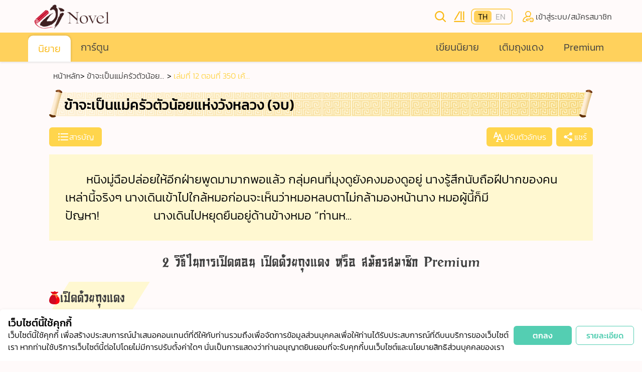

--- FILE ---
content_type: text/html; charset=utf-8
request_url: https://www.jinovel.com/novel/chapter/cec0e3ed-9af3-4251-9926-7c922879ba98?r=%E0%B8%99%E0%B8%B4%E0%B8%A2%E0%B8%B2%E0%B8%A2%20%E0%B8%A3%E0%B8%B1%E0%B8%81
body_size: 67412
content:
<!doctype html>
<html data-n-head-ssr lang="en" data-n-head="%7B%22lang%22:%7B%22ssr%22:%22en%22%7D%7D">
  <head >
    <meta data-n-head="ssr" charset="utf-8"><meta data-n-head="ssr" name="viewport" content="width=device-width, initial-scale=1"><meta data-n-head="ssr" name="format-detection" content="telephone=no"><meta data-n-head="ssr" name="facebook-domain-verification" content="gkh93oxu4zmtz11scazrmflyo3zdfx"><meta data-n-head="ssr" data-hid="robots" name="robots" content="index,follow"><meta data-n-head="ssr" data-hid="og:type" property="og:type" content=""><meta data-n-head="ssr" data-hid="description" name="description" content="อ่านนิยาย ข้าจะเป็นแม่ครัวตัวน้อยแห่งวังหลวง (จบ): เล่มที่ 12 ตอนที่ 350 เค้นถาม ที่ตำหนัก Jinovel ได้เลยเจ้าค่ะคุณท่าน"><meta data-n-head="ssr" data-hid="keywords" name="keywords" content="นิยาย อ่านนิยาย อ่านนิยายฟรี นิยายแปล"><meta data-n-head="ssr" data-hid="og:title" property="og:title" content="ข้าจะเป็นแม่ครัวตัวน้อยแห่งวังหลวง (จบ) : เล่มที่ 12 ตอนที่ 350 เค้นถาม"><meta data-n-head="ssr" data-hid="og:url" property="og:url" content="https://www.jinovel.com/novel/chapter/cec0e3ed-9af3-4251-9926-7c922879ba98?r=%E0%B8%99%E0%B8%B4%E0%B8%A2%E0%B8%B2%E0%B8%A2%20%E0%B8%A3%E0%B8%B1%E0%B8%81"><meta data-n-head="ssr" data-hid="og:image" property="og:image" content="https://jinovel.xyz/cdn-cgi/image/width=250/https://jinovel-prod-s3-library.s3.amazonaws.com/contents/aP6l0j8MaEeKC0yFo9yntA.jpg"><meta data-n-head="ssr" data-hid="og:description" name="og:description" content="อ่านนิยาย ข้าจะเป็นแม่ครัวตัวน้อยแห่งวังหลวง (จบ): เล่มที่ 12 ตอนที่ 350 เค้นถาม ที่ตำหนัก Jinovel ได้เลยเจ้าค่ะคุณท่าน"><title>ข้าจะเป็นแม่ครัวตัวน้อยแห่งวังหลวง (จบ) : เล่มที่ 12 ตอนที่ 350 เค้นถาม</title><link data-n-head="ssr" rel="icon" type="image/x-icon" href="/favicon.ico"><link data-n-head="ssr" rel="icon" type="image/png" sizes="32x32" href="/favicon/favicon-32x32.png"><link data-n-head="ssr" rel="icon" type="image/png" sizes="16x16" href="/favicon/favicon-16x16.png"><link data-n-head="ssr" rel="apple-touch-icon" sizes="180x180" href="/favicon/apple-touch-icon.png"><script data-n-head="ssr" src="https://www.googletagmanager.com/gtag/js?id=G-1YVQ12G5Z5" async></script><script data-n-head="ssr" data-hid="ga" vmid="ga" type="text/javascript">
        window.dataLayer = window.dataLayer || [];
        function gtag(){dataLayer.push(arguments);}
        gtag('js', new Date());
        gtag('config', 'G-1YVQ12G5Z5');
      </script><script data-n-head="ssr" data-hid="gtm" vmid="gtm" type="text/javascript">
        (function(w,d,s,l,i){w[l]=w[l]||[];w[l].push({'gtm.start':
        new Date().getTime(),event:'gtm.js'});var f=d.getElementsByTagName(s)[0],
        j=d.createElement(s),dl=l!='dataLayer'?'&l='+l:'';j.async=true;j.src=
        'https://www.googletagmanager.com/gtm.js?id='+i+dl;f.parentNode.insertBefore(j,f);
        })(window,document,'script','dataLayer','GTM-PPZD7RD');
      </script><link rel="preload" href="/_nuxt/1fd482e.js" as="script"><link rel="preload" href="/_nuxt/1500776.js" as="script"><link rel="preload" href="/_nuxt/437576e.js" as="script"><link rel="preload" href="/_nuxt/d33d119.js" as="script"><link rel="preload" href="/_nuxt/0ee8c90.js" as="script"><link rel="preload" href="/_nuxt/79bf924.js" as="script"><link rel="preload" href="/_nuxt/af16d6d.js" as="script"><link rel="preload" href="/_nuxt/0b23701.js" as="script"><link rel="preload" href="/_nuxt/d17e5d9.js" as="script"><style data-vue-ssr-id="2e91f70a:0 7566c795:0 7a094a4e:0 13acf346:0 4f870949:0 3f461c6a:0 c39f0170:0 12fa97fc:0 f34a0f4e:0 865e8824:0 ff2d4cde:0 7aac67ac:0 78e88d20:0 2ce51135:0 078c8db8:0 1f6f246c:0 61524df8:0 54f348f0:0">*,:after,:before{border:0 solid;box-sizing:border-box}*{--tw-ring-inset:var(--tw-empty,/*!*/ /*!*/);--tw-ring-offset-width:0px;--tw-ring-offset-color:#fff;--tw-ring-color:rgba(59,130,246,.5);--tw-ring-offset-shadow:0 0 transparent;--tw-ring-shadow:0 0 transparent;--tw-shadow:0 0 transparent}:root{-moz-tab-size:4;-o-tab-size:4;tab-size:4}:-moz-focusring{outline:1px dotted ButtonText}:-moz-ui-invalid{box-shadow:none}::moz-focus-inner{border-style:none;padding:0}::-webkit-inner-spin-button,::-webkit-outer-spin-button{height:auto}::-webkit-search-decoration{-webkit-appearance:none}::-webkit-file-upload-button{-webkit-appearance:button;font:inherit}[type=search]{-webkit-appearance:textfield;outline-offset:-2px}abbr[title]{-webkit-text-decoration:underline dotted;text-decoration:underline;text-decoration:underline dotted}a{color:inherit;text-decoration:inherit}body{font-family:inherit;line-height:inherit;margin:0}b,strong{font-weight:bolder}button{background-color:transparent;background-image:none;text-transform:none}[type=button],[type=reset],[type=submit],button{-webkit-appearance:button}[role=button],button{cursor:pointer}html{-webkit-text-size-adjust:100%;font-family:ui-sans-serif,system-ui,-apple-system,Segoe UI,Roboto,Ubuntu,Cantarell,Noto Sans,sans-serif,BlinkMacSystemFont,"Segoe UI","Helvetica Neue",Arial,"Noto Sans","Apple Color Emoji","Segoe UI Emoji","Segoe UI Symbol","Noto Color Emoji";line-height:1.5}hr{border-top-width:1px;color:inherit;height:0}h1,h2,h3,h4,h5,h6,hr,p,pre{margin:0}h1,h2,h3,h4,h5,h6{font-size:inherit;font-weight:inherit}button,input,textarea{color:inherit;font-family:inherit;font-size:100%;line-height:1.15;line-height:inherit;margin:0;padding:0}img{border-style:solid;height:auto;max-width:100%}input::placeholder{color:#e7e7e7;opacity:1}input::webkit-input-placeholder{color:#e7e7e7;opacity:1}input::-moz-placeholder{color:#e7e7e7;opacity:1}input:-ms-input-placeholder{color:#e7e7e7;opacity:1}input::-ms-input-placeholder{color:#e7e7e7;opacity:1}pre{font-family:ui-monospace,SFMono-Regular,Menlo,Monaco,Consolas,"Liberation Mono","Courier New",monospace;font-size:1em}small{font-size:80%}canvas,iframe,img,svg{display:block;vertical-align:middle}table{border-collapse:collapse;border-color:inherit;text-indent:0}textarea{resize:vertical}textarea::placeholder{color:#e7e7e7;opacity:1}textarea::webkit-input-placeholder{color:#e7e7e7;opacity:1}textarea::-moz-placeholder{color:#e7e7e7;opacity:1}textarea:-ms-input-placeholder{color:#e7e7e7;opacity:1}textarea::-ms-input-placeholder{color:#e7e7e7;opacity:1}ol,ul{list-style:none;margin:0;padding:0}.aspect-square{aspect-ratio:1/1}.aspect-video{aspect-ratio:16/9}.aspect-142\/330{padding-bottom:43.030303%;position:relative}.aspect-142\/330>*{bottom:0;height:100%;left:0;position:absolute;right:0;top:0;width:100%}.aspect-35\/29{padding-bottom:120.689655%;position:relative}.aspect-35\/29>*{bottom:0;height:100%;left:0;position:absolute;right:0;top:0;width:100%}.aspect-32\/22{padding-bottom:145.454545%;position:relative}.aspect-32\/22>*{bottom:0;height:100%;left:0;position:absolute;right:0;top:0;width:100%}.aspect-16\/8{padding-bottom:200%;position:relative}.aspect-16\/8>*{bottom:0;height:100%;left:0;position:absolute;right:0;top:0;width:100%}.aspect-9\/16{padding-bottom:56.25%;position:relative}.aspect-9\/16>*{bottom:0;height:100%;left:0;position:absolute;right:0;top:0;width:100%}.aspect-24\/15{padding-bottom:160%;position:relative}.aspect-24\/15>*{bottom:0;height:100%;left:0;position:absolute;right:0;top:0;width:100%}.aspect-15\/30{padding-bottom:50%;position:relative}.aspect-15\/30>*{bottom:0;height:100%;left:0;position:absolute;right:0;top:0;width:100%}.aspect-18\/30{padding-bottom:60%;position:relative}.aspect-18\/30>*{bottom:0;height:100%;left:0;position:absolute;right:0;top:0;width:100%}.aspect-169\/400{padding-bottom:42.25%;position:relative}.aspect-169\/400>*{bottom:0;height:100%;left:0;position:absolute;right:0;top:0;width:100%}.aspect-35\/17{padding-bottom:205.882353%;position:relative}.aspect-35\/17>*{bottom:0;height:100%;left:0;position:absolute;right:0;top:0;width:100%}.aspect-15\/32{padding-bottom:46.875%;position:relative}.aspect-15\/32>*{bottom:0;height:100%;left:0;position:absolute;right:0;top:0;width:100%}@media (max-width:767.9px){.\<md\:aspect-none{padding-bottom:0;position:static}.\<md\:aspect-none>*{bottom:auto;height:auto;left:auto;position:static;right:auto;top:auto;width:auto}.\<md\:aspect-20\/30{padding-bottom:66.666667%;position:relative}.\<md\:aspect-20\/30>*{bottom:0;height:100%;left:0;position:absolute;right:0;top:0;width:100%}}@media (max-width:639.9px){.\<sm\:aspect-35\/20{padding-bottom:175%;position:relative}.\<sm\:aspect-35\/20>*{bottom:0;height:100%;left:0;position:absolute;right:0;top:0;width:100%}}@media (max-width:419.9px){.\<xs\:aspect-35\/20{padding-bottom:175%;position:relative}.\<xs\:aspect-35\/20>*{bottom:0;height:100%;left:0;position:absolute;right:0;top:0;width:100%}}.container{width:100%}@media (min-width:420px){.container{max-width:420px}}@media (min-width:640px){.container{max-width:640px}}@media (min-width:768px){.container{max-width:768px}}@media (min-width:1024px){.container{max-width:1024px}}@media (min-width:1280px){.container{max-width:1280px}}@media (min-width:1536px){.container{max-width:1536px}}.space-y-4>:not([hidden])~:not([hidden]){--tw-space-y-reverse:0;margin-bottom:0;margin-bottom:calc(1rem*var(--tw-space-y-reverse));margin-top:1rem;margin-top:calc(1rem*(1 - var(--tw-space-y-reverse)))}.space-y-2>:not([hidden])~:not([hidden]){--tw-space-y-reverse:0;margin-bottom:0;margin-bottom:calc(.5rem*var(--tw-space-y-reverse));margin-top:.5rem;margin-top:calc(.5rem*(1 - var(--tw-space-y-reverse)))}.space-y-1>:not([hidden])~:not([hidden]){--tw-space-y-reverse:0;margin-bottom:0;margin-bottom:calc(.25rem*var(--tw-space-y-reverse));margin-top:.25rem;margin-top:calc(.25rem*(1 - var(--tw-space-y-reverse)))}.space-y-3>:not([hidden])~:not([hidden]){--tw-space-y-reverse:0;margin-bottom:0;margin-bottom:calc(.75rem*var(--tw-space-y-reverse));margin-top:.75rem;margin-top:calc(.75rem*(1 - var(--tw-space-y-reverse)))}.space-y-10>:not([hidden])~:not([hidden]){--tw-space-y-reverse:0;margin-bottom:0;margin-bottom:calc(2.5rem*var(--tw-space-y-reverse));margin-top:2.5rem;margin-top:calc(2.5rem*(1 - var(--tw-space-y-reverse)))}.space-x-2>:not([hidden])~:not([hidden]){--tw-space-x-reverse:0;margin-left:.5rem;margin-left:calc(.5rem*(1 - var(--tw-space-x-reverse)));margin-right:0;margin-right:calc(.5rem*var(--tw-space-x-reverse))}.space-x-1>:not([hidden])~:not([hidden]){--tw-space-x-reverse:0;margin-left:.25rem;margin-left:calc(.25rem*(1 - var(--tw-space-x-reverse)));margin-right:0;margin-right:calc(.25rem*var(--tw-space-x-reverse))}.space-x-4>:not([hidden])~:not([hidden]){--tw-space-x-reverse:0;margin-left:1rem;margin-left:calc(1rem*(1 - var(--tw-space-x-reverse)));margin-right:0;margin-right:calc(1rem*var(--tw-space-x-reverse))}.space-x-2px>:not([hidden])~:not([hidden]){--tw-space-x-reverse:0;margin-left:2px;margin-left:calc(2px*(1 - var(--tw-space-x-reverse)));margin-right:0;margin-right:calc(2px*var(--tw-space-x-reverse))}.divide-y>:not([hidden])~:not([hidden]){--tw-divide-y-reverse:0;border-bottom-width:0;border-bottom-width:calc(1px*var(--tw-divide-y-reverse));border-top-width:1px;border-top-width:calc(1px*(1 - var(--tw-divide-y-reverse)))}.divide-x>:not([hidden])~:not([hidden]){--tw-divide-x-reverse:0;border-left-width:1px;border-left-width:calc(1px*(1 - var(--tw-divide-x-reverse)));border-right-width:0;border-right-width:calc(1px*var(--tw-divide-x-reverse))}.divide-y-reverse>:not([hidden])~:not([hidden]){--tw-divide-y-reverse:1}.divide-white>:not([hidden])~:not([hidden]){--tw-divide-opacity:1;border-color:#fff;border-color:rgba(255,255,255,var(--tw-divide-opacity))}.divide-gray-300>:not([hidden])~:not([hidden]){--tw-divide-opacity:1;border-color:#eaeaea;border-color:rgba(234,234,234,var(--tw-divide-opacity))}.appearance-none{-webkit-appearance:none;-moz-appearance:none;appearance:none}.bg-local{background-attachment:local}.bg-gray-300{--tw-bg-opacity:1;background-color:#eaeaea;background-color:rgba(234,234,234,var(--tw-bg-opacity))}.bg-yellow-300{--tw-bg-opacity:1;background-color:#fff8d1;background-color:rgba(255,248,209,var(--tw-bg-opacity))}.\!bg-yellow-500{--tw-bg-opacity:1!important;background-color:#ffd54c!important;background-color:rgba(255,213,76,var(--tw-bg-opacity))!important}.bg-black{--tw-bg-opacity:1;background-color:#000;background-color:rgba(0,0,0,var(--tw-bg-opacity))}.bg-transparent{background-color:transparent}.bg-white{--tw-bg-opacity:1;background-color:#fff;background-color:rgba(255,255,255,var(--tw-bg-opacity))}.bg-yellow-500{--tw-bg-opacity:1;background-color:#ffd54c;background-color:rgba(255,213,76,var(--tw-bg-opacity))}.bg-\[\#FFD15C\]{--tw-bg-opacity:1;background-color:#ffd15c;background-color:rgba(255,209,92,var(--tw-bg-opacity))}.hover\:bg-rose-300:hover{--tw-bg-opacity:1;background-color:snow;background-color:rgba(255,250,250,var(--tw-bg-opacity))}.bg-yellow-400{--tw-bg-opacity:1;background-color:#fdeb87;background-color:rgba(253,235,135,var(--tw-bg-opacity))}.bg-yellow-200{--tw-bg-opacity:1;background-color:#eee8c3;background-color:rgba(238,232,195,var(--tw-bg-opacity))}.\!bg-green-500{--tw-bg-opacity:1!important;background-color:#54ceb2!important;background-color:rgba(84,206,178,var(--tw-bg-opacity))!important}.\!bg-orange-500{--tw-bg-opacity:1!important;background-color:#ff8900!important;background-color:rgba(255,137,0,var(--tw-bg-opacity))!important}.\!bg-red-500{--tw-bg-opacity:1!important;background-color:#ff040f!important;background-color:rgba(255,4,15,var(--tw-bg-opacity))!important}.\!bg-red-400{background-color:#ff3838!important;background-color:rgba(255,56,56,var(--tw-bg-opacity))!important}.\!bg-red-400,.\!bg-white{--tw-bg-opacity:1!important}.\!bg-white{background-color:#fff!important;background-color:rgba(255,255,255,var(--tw-bg-opacity))!important}.bg-gray-500{--tw-bg-opacity:1;background-color:#a8a8a8;background-color:rgba(168,168,168,var(--tw-bg-opacity))}.bg-yellow-100{--tw-bg-opacity:1;background-color:#fffcee;background-color:rgba(255,252,238,var(--tw-bg-opacity))}.bg-green-500{--tw-bg-opacity:1;background-color:#54ceb2;background-color:rgba(84,206,178,var(--tw-bg-opacity))}.active\:bg-yellow-600:active{--tw-bg-opacity:1;background-color:#faba18;background-color:rgba(250,186,24,var(--tw-bg-opacity))}.first\:hover\:bg-white:first-child:hover{--tw-bg-opacity:1;background-color:#fff;background-color:rgba(255,255,255,var(--tw-bg-opacity))}.hover\:bg-yellow-300:hover{--tw-bg-opacity:1;background-color:#fff8d1;background-color:rgba(255,248,209,var(--tw-bg-opacity))}.bg-success-200{--tw-bg-opacity:1;background-color:#b8fdc3;background-color:rgba(184,253,195,var(--tw-bg-opacity))}.bg-orange-800{--tw-bg-opacity:1;background-color:#ffd15c;background-color:rgba(255,209,92,var(--tw-bg-opacity))}.bg-red-500{--tw-bg-opacity:1;background-color:#ff040f;background-color:rgba(255,4,15,var(--tw-bg-opacity))}.bg-pearl-300{--tw-bg-opacity:1;background-color:#fffdf7;background-color:rgba(255,253,247,var(--tw-bg-opacity))}.bg-\[\#383838\]{--tw-bg-opacity:1;background-color:#383838;background-color:rgba(56,56,56,var(--tw-bg-opacity))}.bg-orange-500{--tw-bg-opacity:1;background-color:#ff8900;background-color:rgba(255,137,0,var(--tw-bg-opacity))}.\!bg-gray-300{--tw-bg-opacity:1!important;background-color:#eaeaea!important;background-color:rgba(234,234,234,var(--tw-bg-opacity))!important}.bg-green-700{--tw-bg-opacity:1;background-color:#1cec99;background-color:rgba(28,236,153,var(--tw-bg-opacity))}.\!bg-gray-500{--tw-bg-opacity:1!important;background-color:#a8a8a8!important;background-color:rgba(168,168,168,var(--tw-bg-opacity))!important}.bg-green-501{--tw-bg-opacity:1;background-color:#0eff74;background-color:rgba(14,255,116,var(--tw-bg-opacity))}.bg-blue-501{--tw-bg-opacity:1;background-color:#110896;background-color:rgba(17,8,150,var(--tw-bg-opacity))}.bg-blue-100{--tw-bg-opacity:1;background-color:#cedbff;background-color:rgba(206,219,255,var(--tw-bg-opacity))}.bg-red-800{--tw-bg-opacity:1;background-color:#a81f24;background-color:rgba(168,31,36,var(--tw-bg-opacity))}.bg-prim-300{--tw-bg-opacity:1;background-color:#faf4f9;background-color:rgba(250,244,249,var(--tw-bg-opacity))}.bg-success-500{--tw-bg-opacity:1;background-color:#97ee55;background-color:rgba(151,238,85,var(--tw-bg-opacity))}.bg-success-700{--tw-bg-opacity:1;background-color:#2fb705;background-color:rgba(47,183,5,var(--tw-bg-opacity))}.bg-rose-300{--tw-bg-opacity:1;background-color:snow;background-color:rgba(255,250,250,var(--tw-bg-opacity))}.bg-gray-800{--tw-bg-opacity:1;background-color:#404040;background-color:rgba(64,64,64,var(--tw-bg-opacity))}.bg-yellow-600{--tw-bg-opacity:1;background-color:#faba18;background-color:rgba(250,186,24,var(--tw-bg-opacity))}.\!bg-gray-800{--tw-bg-opacity:1!important;background-color:#404040!important;background-color:rgba(64,64,64,var(--tw-bg-opacity))!important}.bg-\[\#FF8900\]{--tw-bg-opacity:1;background-color:#ff8900;background-color:rgba(255,137,0,var(--tw-bg-opacity))}.bg-\[\#FFD54C\]{--tw-bg-opacity:1;background-color:#ffd54c;background-color:rgba(255,213,76,var(--tw-bg-opacity))}.bg-\[\#EAEAEA\]{--tw-bg-opacity:1;background-color:#eaeaea;background-color:rgba(234,234,234,var(--tw-bg-opacity))}.bg-\[\#ccc\]{--tw-bg-opacity:1;background-color:#ccc;background-color:rgba(204,204,204,var(--tw-bg-opacity))}.dark .dark\:bg-black{--tw-bg-opacity:1;background-color:#000;background-color:rgba(0,0,0,var(--tw-bg-opacity))}.bg-gray-400{--tw-bg-opacity:1;background-color:#e7e7e7;background-color:rgba(231,231,231,var(--tw-bg-opacity))}.bg-opacity-20{--tw-bg-opacity:0.2}.bg-opacity-80{--tw-bg-opacity:0.8}.bg-opacity-50{--tw-bg-opacity:0.5}.bg-opacity-10{--tw-bg-opacity:0.1}.bg-center{background-position:50%}.bg-no-repeat{background-repeat:no-repeat}.\!bg-no-repeat{background-repeat:no-repeat!important}.bg-repeat-x{background-repeat:repeat-x}.bg-contain{background-size:contain}.bg-cover{background-size:cover}.\!bg-cover{background-size:cover!important}.border-collapse{border-collapse:collapse}.border-red-600{--tw-border-opacity:1;border-color:#f01616;border-color:rgba(240,22,22,var(--tw-border-opacity))}.border-\[\#FFD15C\]{--tw-border-opacity:1;border-color:#ffd15c;border-color:rgba(255,209,92,var(--tw-border-opacity))}.border-yellow-500{--tw-border-opacity:1;border-color:#ffd54c;border-color:rgba(255,213,76,var(--tw-border-opacity))}.border-white{--tw-border-opacity:1;border-color:#fff;border-color:rgba(255,255,255,var(--tw-border-opacity))}.border-rose-300{--tw-border-opacity:1;border-color:snow;border-color:rgba(255,250,250,var(--tw-border-opacity))}.\!border-green-500{--tw-border-opacity:1!important;border-color:#54ceb2!important;border-color:rgba(84,206,178,var(--tw-border-opacity))!important}.\!border-transparent{border-color:transparent!important}.\!border-orange-500{--tw-border-opacity:1!important;border-color:#ff8900!important;border-color:rgba(255,137,0,var(--tw-border-opacity))!important}.\!border-yellow-500{--tw-border-opacity:1!important;border-color:#ffd54c!important;border-color:rgba(255,213,76,var(--tw-border-opacity))!important}.border-gray-500{--tw-border-opacity:1;border-color:#a8a8a8;border-color:rgba(168,168,168,var(--tw-border-opacity))}.border-gray-400{--tw-border-opacity:1;border-color:#e7e7e7;border-color:rgba(231,231,231,var(--tw-border-opacity))}.border-transparent{border-color:transparent}.border-orange-500{--tw-border-opacity:1;border-color:#ff8900;border-color:rgba(255,137,0,var(--tw-border-opacity))}.border-gray-300{--tw-border-opacity:1;border-color:#eaeaea;border-color:rgba(234,234,234,var(--tw-border-opacity))}.border-orange-800{--tw-border-opacity:1;border-color:#ffd15c;border-color:rgba(255,209,92,var(--tw-border-opacity))}.border-yellow-300{--tw-border-opacity:1;border-color:#fff8d1;border-color:rgba(255,248,209,var(--tw-border-opacity))}.border-success-600{--tw-border-opacity:1;border-color:#02bc3a;border-color:rgba(2,188,58,var(--tw-border-opacity))}.\!border-gray-300{--tw-border-opacity:1!important;border-color:#eaeaea!important;border-color:rgba(234,234,234,var(--tw-border-opacity))!important}.border-yellow-400{--tw-border-opacity:1;border-color:#fdeb87;border-color:rgba(253,235,135,var(--tw-border-opacity))}.hover\:border-yellow-500:hover{--tw-border-opacity:1;border-color:#ffd54c;border-color:rgba(255,213,76,var(--tw-border-opacity))}.border-red-500{--tw-border-opacity:1;border-color:#ff040f;border-color:rgba(255,4,15,var(--tw-border-opacity))}.border-gray-700{--tw-border-opacity:1;border-color:#707070;border-color:rgba(112,112,112,var(--tw-border-opacity))}.border-\[\#F1BB45\]{--tw-border-opacity:1;border-color:#f1bb45;border-color:rgba(241,187,69,var(--tw-border-opacity))}.border-green-500{--tw-border-opacity:1;border-color:#54ceb2;border-color:rgba(84,206,178,var(--tw-border-opacity))}.border-black{--tw-border-opacity:1;border-color:#000;border-color:rgba(0,0,0,var(--tw-border-opacity))}.border-green-501{--tw-border-opacity:1;border-color:#0eff74;border-color:rgba(14,255,116,var(--tw-border-opacity))}.\!border-gray-800{--tw-border-opacity:1!important;border-color:#404040!important;border-color:rgba(64,64,64,var(--tw-border-opacity))!important}.border-success-700{--tw-border-opacity:1;border-color:#2fb705;border-color:rgba(47,183,5,var(--tw-border-opacity))}.border-l-yellow-500{--tw-border-opacity:1;border-left-color:#ffd54c;border-left-color:rgba(255,213,76,var(--tw-border-opacity))}.border-b-gray-300{--tw-border-opacity:1;border-bottom-color:#eaeaea;border-bottom-color:rgba(234,234,234,var(--tw-border-opacity))}.border-t-gray-500{--tw-border-opacity:1;border-top-color:#a8a8a8;border-top-color:rgba(168,168,168,var(--tw-border-opacity))}.border-l-transparent{border-left-color:transparent}.border-r-transparent{border-right-color:transparent}.border-t-green-501{--tw-border-opacity:1;border-top-color:#0eff74;border-top-color:rgba(14,255,116,var(--tw-border-opacity))}.border-t-blue-501{--tw-border-opacity:1;border-top-color:#110896;border-top-color:rgba(17,8,150,var(--tw-border-opacity))}.border-t-red-500{--tw-border-opacity:1;border-top-color:#ff040f;border-top-color:rgba(255,4,15,var(--tw-border-opacity))}.border-b-orange-500{--tw-border-opacity:1;border-bottom-color:#ff8900;border-bottom-color:rgba(255,137,0,var(--tw-border-opacity))}.border-t-yellow-500{--tw-border-opacity:1;border-top-color:#ffd54c;border-top-color:rgba(255,213,76,var(--tw-border-opacity))}.border-b-gray-800{--tw-border-opacity:1;border-bottom-color:#404040;border-bottom-color:rgba(64,64,64,var(--tw-border-opacity))}.rounded-md{border-radius:.375rem}.rounded-full{border-radius:9999px}.rounded{border-radius:.25rem}.rounded-lg{border-radius:.5rem}.rounded-xl{border-radius:.75rem}.\!rounded-full{border-radius:9999px!important}.\!rounded-lg{border-radius:.5rem!important}.rounded-20px{border-radius:20px}.rounded-13px{border-radius:13px}.rounded-26px{border-radius:26px}.\!rounded-25px{border-radius:25px!important}.rounded-sm{border-radius:.125rem}.rounded-16px{border-radius:16px}.rounded-1\/2{border-radius:50%}.\!rounded-30px{border-radius:30px!important}.rounded-1{border-radius:100%}.rounded-l-md{border-bottom-left-radius:.375rem;border-top-left-radius:.375rem}.rounded-r-md{border-bottom-right-radius:.375rem;border-top-right-radius:.375rem}.first\:rounded-l-md:first-child{border-bottom-left-radius:.375rem;border-top-left-radius:.375rem}.rounded-t-md{border-top-left-radius:.375rem;border-top-right-radius:.375rem}.rounded-b-md{border-bottom-left-radius:.375rem;border-bottom-right-radius:.375rem}.rounded-b-none{border-bottom-left-radius:0;border-bottom-right-radius:0}.rounded-t-lg{border-top-left-radius:.5rem;border-top-right-radius:.5rem}.rounded-b{border-bottom-left-radius:.25rem;border-bottom-right-radius:.25rem}.rounded-tl-lg{border-top-left-radius:.5rem}.rounded-tr-lg{border-top-right-radius:.5rem}.rounded-bl-lg{border-bottom-left-radius:.5rem}.rounded-tr-md{border-top-right-radius:.375rem}.rounded-bl-md{border-bottom-left-radius:.375rem}.rounded-br-lg{border-bottom-right-radius:.5rem}.rounded-tl-md{border-top-left-radius:.375rem}.border-solid{border-style:solid}.border-none{border-style:none}.border-2{border-width:2px}.border,.border-1px{border-width:1px}.border-2px{border-width:2px}.border-1{border-width:1px}.border-0{border-width:0}.border-4{border-width:4px}.border\(\){border-width:1px}.\!border-4{border-width:4px!important}.border-3px{border-width:3px}.border-4px{border-width:4px}.border-b{border-bottom-width:1px}.border-r-10{border-right-width:10px}.last\:border-r-0:last-child{border-right-width:0}.border-b-2{border-bottom-width:2px}.border-t{border-top-width:1px}.border-bottom-2px{border-bottom-width:2px}.border-b-1px{border-bottom-width:1px}.border-b-6px{border-bottom-width:6px}.border-b-8{border-bottom-width:8px}.border-l-4px{border-left-width:4px}.border-l-22px{border-left-width:22px}.border-r-22px{border-right-width:22px}.border-t-10px{border-top-width:10px}.border-b-4px{border-bottom-width:4px}.border-l-1px{border-left-width:1px}.border-b-0{border-bottom-width:0}.\!border-b-0{border-bottom-width:0!important}.border-t-4{border-top-width:4px}.border-l-4{border-left-width:4px}.border-l{border-left-width:1px}.border-r{border-right-width:1px}.border-top-1px{border-top-width:1px}.border-r-1px{border-right-width:1px}.border-t-1px,.not-first\:border-t-1px:not(:first-child){border-top-width:1px}.box-border{box-sizing:border-box}.cursor-pointer{cursor:pointer}.cursor-not-allowed{cursor:not-allowed}.cursor-default{cursor:default}.\!cursor-default{cursor:default!important}.cursor-help{cursor:help}.\!cursor-pointer{cursor:pointer!important}.cursor-move{cursor:move}.\!cursor-not-allowed{cursor:not-allowed!important}.block,.group:hover .group-hover\:block{display:block}.inline-block{display:inline-block}.inline{display:inline}.flex{display:flex}.inline-flex{display:inline-flex}.table{display:table}.table-cell{display:table-cell}.table-header-group{display:table-header-group}.table-row-group{display:table-row-group}.table-row{display:table-row}.grid{display:grid}.contents{display:contents}.\!hidden{display:none!important}.hidden{display:none}.basis-1\/3{flex-basis:33.333333%}.basis-1\/2{flex-basis:50%}.basis-200px{flex-basis:200px}.basis-1\/4{flex-basis:25%}.basis-3\/4{flex-basis:75%}.basis-full{flex-basis:100%}.flex-row{flex-direction:row}.flex-col{flex-direction:column}.flex-wrap{flex-wrap:wrap}.flex-nowrap{flex-wrap:nowrap}.items-start{align-items:flex-start}.items-end{align-items:flex-end}.items-center{align-items:center}.self-start{align-self:flex-start}.self-end{align-self:flex-end}.\!self-end{align-self:flex-end!important}.\!self-center{align-self:center!important}.self-center{align-self:center}.\!self-stretch{align-self:stretch!important}.self-stretch{align-self:stretch}.justify-start{justify-content:flex-start}.justify-end{justify-content:flex-end}.\!justify-end{justify-content:flex-end!important}.justify-center{justify-content:center}.justify-between{justify-content:space-between}.justify-around{justify-content:space-around}.flex-1{flex:1 1 0%}.flex-none{flex:none}.flex-grow{flex-grow:1}.flex-grow-0{flex-grow:0}.flex-shrink-0{flex-shrink:0}.order-1{order:1}.order-2{order:2}.order-3{order:3}.order-4{order:4}.order-first{order:-9999}.float-right{float:right}.float-left{float:left}.font-csprajad1{font-family:CSPraJad1,Tahoma,sans-serif}.font-csprajad2{font-family:CSPraJad2,Tahoma,sans-serif}.\!font-csprajad1{font-family:CSPraJad1,Tahoma,sans-serif!important}.\!font-csprajad2{font-family:CSPraJad2,Tahoma,sans-serif!important}.font-bold{font-weight:700}.font-light{font-weight:300}.font-extralight{font-weight:200}.font-normal{font-weight:400}.\!font-light{font-weight:300!important}.\!font-bold{font-weight:700!important}.font-medium{font-weight:500}.\!h-auto{height:auto!important}.h-full{height:100%}.h-1{height:.25rem}.h-6{height:1.5rem}.h-8{height:2rem}.h-auto{height:auto}.h-16{height:4rem}.h-40{height:10rem}.h-24{height:6rem}.h-0{height:0}.\!h-8{height:2rem!important}.h-2{height:.5rem}.\!h-full{height:100%!important}.h-12{height:3rem}.h-5{height:1.25rem}.\!h-14{height:3.5rem!important}.\!h-38px{height:38px!important}.h-48px{height:48px}.h-5px{height:5px}.h-10px{height:10px}.h-50px{height:50px}.h-1px{height:1px}.h-40px{height:40px}.h-240px{height:240px}.h-250px{height:250px}.h-18{height:4.5rem}.h-24px{height:24px}.\!h-40px{height:40px!important}.h-380px{height:380px}.h-20px{height:20px}.h-76px{height:76px}.h-300px{height:300px}.h-36px{height:36px}.\!h-52px{height:52px!important}.h-\[26\%\]{height:26%}.h-200px{height:200px}.h-594px{height:594px}.h-120px{height:120px}.h-140px{height:140px}.h-57px{height:57px}.h-37px{height:37px}.h-42px{height:42px}.\!h-30px{height:30px!important}.h-16px{height:16px}.h-54px{height:54px}.h-26px{height:26px}.h-2px{height:2px}.h-6px{height:6px}.h-210px{height:210px}.h-100px{height:100px}.h-75px{height:75px}.h-164px{height:164px}.h-70{height:17.5rem}.h-355px{height:355px}.h-349px{height:349px}.h-\[60\%\]{height:60%}.h-55px{height:55px}.h-108px{height:108px}.h-160px{height:160px}.h-255px{height:255px}.h-60px{height:60px}.h-9px{height:9px}.h-8px{height:8px}.h-370px{height:370px}.h-28px{height:28px}.h-95px{height:95px}.h-30px{height:30px}.h-138px{height:138px}.h-100{height:25rem}.h-400px{height:400px}.\!h-57px{height:57px!important}.h-110px{height:110px}.h-84px{height:84px}.h-49px{height:49px}.h-500px{height:500px}.\!h-58px{height:58px!important}.h-72px{height:72px}.h-62px{height:62px}.h-4rem{height:4rem}.h-145px{height:145px}.h-150px{height:150px}.h-70px{height:70px}.h-360px{height:360px}.text-body1{font-size:1rem}.text-body2{font-size:.875rem}.text-body3{font-size:.75rem}.text-h4{font-size:1.75rem}.text-h6{font-size:1rem}.text-overline{font-size:.625rem}.text-h5{font-size:1.25rem}.text-xs{font-size:.813rem}.\!text-overline{font-size:.625rem!important}.text-caption{font-size:.75rem}.text-h3{font-size:2rem}.text-md{font-size:1.563rem}.text-subtitle2{font-size:.875rem}.text-subtitle1{font-size:1rem}.text-\[1\.25rem\],.text-size-\[1\.25rem\]{font-size:1.25rem;line-height:1}.text-size-\[2rem\]{font-size:2rem;line-height:1}.leading-30px{line-height:30px}.leading-snug{line-height:1.375}.leading-6{line-height:1.5rem}.leading-7{line-height:1.75rem}.leading-loose{line-height:2}.leading-4{line-height:1rem}.leading-3{line-height:.75rem}.list-none{list-style-type:none}.list-disc{list-style-type:disc}.list-decimal{list-style-type:decimal}.m-auto{margin:auto}.m-1{margin:.25rem}.m-4{margin:1rem}.m-2{margin:.5rem}.m-0{margin:0}.m-2\.2{margin:.55rem}.m-8{margin:2rem}.m-6{margin:1.5rem}.mx-2{margin-left:.5rem;margin-right:.5rem}.mx-auto{margin-left:auto;margin-right:auto}.my-4{margin-bottom:1rem;margin-top:1rem}.my-3{margin-bottom:.75rem;margin-top:.75rem}.my-5{margin-bottom:1.25rem;margin-top:1.25rem}.my-2{margin-bottom:.5rem;margin-top:.5rem}.my-6{margin-bottom:1.5rem;margin-top:1.5rem}.mx-1{margin-left:.25rem;margin-right:.25rem}.my-8{margin-bottom:2rem;margin-top:2rem}.my-10{margin-bottom:2.5rem;margin-top:2.5rem}.-mx-8px{margin-left:-8px;margin-right:-8px}.mx-4{margin-left:1rem;margin-right:1rem}.\!mx-0{margin-left:0!important;margin-right:0!important}.my-12{margin-bottom:3rem;margin-top:3rem}.my-20{margin-bottom:5rem;margin-top:5rem}.mt-1px{margin-top:1px}.mt-2px{margin-top:2px}.mt-3px{margin-top:3px}.mt-4px{margin-top:4px}.mt-5px{margin-top:5px}.mt-6px{margin-top:6px}.mt-7px{margin-top:7px}.mt-8px{margin-top:8px}.mt-9px{margin-top:9px}.mt-10px{margin-top:10px}.mt-11px{margin-top:11px}.mt-12px{margin-top:12px}.mt-13px{margin-top:13px}.mt-14px{margin-top:14px}.mt-15px{margin-top:15px}.mt-16px{margin-top:16px}.mt-17px{margin-top:17px}.mt-18px{margin-top:18px}.mt-19px{margin-top:19px}.mt-20px{margin-top:20px}.mt-21px{margin-top:21px}.mt-22px{margin-top:22px}.mt-23px{margin-top:23px}.mt-24px{margin-top:24px}.mt-25px{margin-top:25px}.mt-26px{margin-top:26px}.mt-27px{margin-top:27px}.mt-28px{margin-top:28px}.mt-29px{margin-top:29px}.mt-30px{margin-top:30px}.mt-31px{margin-top:31px}.mt-32px{margin-top:32px}.mt-33px{margin-top:33px}.mt-34px{margin-top:34px}.mt-35px{margin-top:35px}.mt-36px{margin-top:36px}.mt-37px{margin-top:37px}.mt-38px{margin-top:38px}.mt-39px{margin-top:39px}.mt-40px{margin-top:40px}.mt-41px{margin-top:41px}.mt-42px{margin-top:42px}.mt-43px{margin-top:43px}.mt-44px{margin-top:44px}.mt-45px{margin-top:45px}.mt-46px{margin-top:46px}.mt-47px{margin-top:47px}.mt-48px{margin-top:48px}.mt-49px{margin-top:49px}.mt-50px{margin-top:50px}.mt-51px{margin-top:51px}.mt-52px{margin-top:52px}.mt-53px{margin-top:53px}.mt-54px{margin-top:54px}.mt-55px{margin-top:55px}.mt-56px{margin-top:56px}.mt-57px{margin-top:57px}.mt-58px{margin-top:58px}.mt-59px{margin-top:59px}.mt-60px{margin-top:60px}.mt-61px{margin-top:61px}.mt-62px{margin-top:62px}.mt-63px{margin-top:63px}.mt-64px{margin-top:64px}.mt-65px{margin-top:65px}.mt-66px{margin-top:66px}.mt-67px{margin-top:67px}.mt-68px{margin-top:68px}.mt-69px{margin-top:69px}.mt-70px{margin-top:70px}.mt-71px{margin-top:71px}.mt-72px{margin-top:72px}.mt-73px{margin-top:73px}.mt-74px{margin-top:74px}.mt-75px{margin-top:75px}.mt-76px{margin-top:76px}.mt-77px{margin-top:77px}.mt-78px{margin-top:78px}.mt-79px{margin-top:79px}.mt-80px{margin-top:80px}.mt-81px{margin-top:81px}.mt-82px{margin-top:82px}.mt-83px{margin-top:83px}.mt-84px{margin-top:84px}.mt-85px{margin-top:85px}.mt-86px{margin-top:86px}.mt-87px{margin-top:87px}.mt-88px{margin-top:88px}.mt-89px{margin-top:89px}.mt-90px{margin-top:90px}.mt-91px{margin-top:91px}.mt-92px{margin-top:92px}.mt-93px{margin-top:93px}.mt-94px{margin-top:94px}.mt-95px{margin-top:95px}.mt-96px{margin-top:96px}.mt-97px{margin-top:97px}.mt-98px{margin-top:98px}.mt-99px{margin-top:99px}.mt-100px{margin-top:100px}.mt-101px{margin-top:101px}.mt-102px{margin-top:102px}.mt-103px{margin-top:103px}.mt-104px{margin-top:104px}.mt-105px{margin-top:105px}.mt-106px{margin-top:106px}.mt-107px{margin-top:107px}.mt-108px{margin-top:108px}.mt-109px{margin-top:109px}.mt-110px{margin-top:110px}.mt-111px{margin-top:111px}.mt-112px{margin-top:112px}.mt-113px{margin-top:113px}.mt-114px{margin-top:114px}.mt-115px{margin-top:115px}.mt-116px{margin-top:116px}.mt-117px{margin-top:117px}.mt-118px{margin-top:118px}.mt-119px{margin-top:119px}.mt-120px{margin-top:120px}.mt-121px{margin-top:121px}.mt-122px{margin-top:122px}.mt-123px{margin-top:123px}.mt-124px{margin-top:124px}.mt-125px{margin-top:125px}.mt-126px{margin-top:126px}.mt-127px{margin-top:127px}.mt-128px{margin-top:128px}.mt-129px{margin-top:129px}.mt-130px{margin-top:130px}.mt-131px{margin-top:131px}.mt-132px{margin-top:132px}.mt-133px{margin-top:133px}.mt-134px{margin-top:134px}.mt-135px{margin-top:135px}.mt-136px{margin-top:136px}.mt-137px{margin-top:137px}.mt-138px{margin-top:138px}.mt-139px{margin-top:139px}.mt-140px{margin-top:140px}.mt-141px{margin-top:141px}.mt-142px{margin-top:142px}.mt-143px{margin-top:143px}.mt-144px{margin-top:144px}.mt-145px{margin-top:145px}.mt-146px{margin-top:146px}.mt-147px{margin-top:147px}.mt-148px{margin-top:148px}.mt-149px{margin-top:149px}.mt-150px{margin-top:150px}.mt-151px{margin-top:151px}.mt-152px{margin-top:152px}.mt-153px{margin-top:153px}.mt-154px{margin-top:154px}.mt-155px{margin-top:155px}.mt-156px{margin-top:156px}.mt-157px{margin-top:157px}.mt-158px{margin-top:158px}.mt-159px{margin-top:159px}.mt-160px{margin-top:160px}.mt-161px{margin-top:161px}.mt-162px{margin-top:162px}.mt-163px{margin-top:163px}.mt-164px{margin-top:164px}.mt-165px{margin-top:165px}.mt-166px{margin-top:166px}.mt-167px{margin-top:167px}.mt-168px{margin-top:168px}.mt-169px{margin-top:169px}.mt-170px{margin-top:170px}.mt-171px{margin-top:171px}.mt-172px{margin-top:172px}.mt-173px{margin-top:173px}.mt-174px{margin-top:174px}.mt-175px{margin-top:175px}.mt-176px{margin-top:176px}.mt-177px{margin-top:177px}.mt-178px{margin-top:178px}.mt-179px{margin-top:179px}.mt-180px{margin-top:180px}.mt-181px{margin-top:181px}.mt-182px{margin-top:182px}.mt-183px{margin-top:183px}.mt-184px{margin-top:184px}.mt-185px{margin-top:185px}.mt-186px{margin-top:186px}.mt-187px{margin-top:187px}.mt-188px{margin-top:188px}.mt-189px{margin-top:189px}.mt-190px{margin-top:190px}.mt-191px{margin-top:191px}.mt-192px{margin-top:192px}.mt-193px{margin-top:193px}.mt-194px{margin-top:194px}.mt-195px{margin-top:195px}.mt-196px{margin-top:196px}.mt-197px{margin-top:197px}.mt-198px{margin-top:198px}.mt-199px{margin-top:199px}.mt-200px{margin-top:200px}.mt-4{margin-top:1rem}.\!mt-0{margin-top:0!important}.mt-8{margin-top:2rem}.ml-auto{margin-left:auto}.mt-2{margin-top:.5rem}.mt-5{margin-top:1.25rem}.mb-8{margin-bottom:2rem}.mt-10{margin-top:2.5rem}.mb-1{margin-bottom:.25rem}.mb-4{margin-bottom:1rem}.mb-2{margin-bottom:.5rem}.mt-1{margin-top:.25rem}.mt-6{margin-top:1.5rem}.ml-4{margin-left:1rem}.mt-3{margin-top:.75rem}.mb-16{margin-bottom:4rem}.mt-auto{margin-top:auto}.ml-10{margin-left:2.5rem}.ml-3{margin-left:.75rem}.ml-1{margin-left:.25rem}.mr-2{margin-right:.5rem}.ml-2{margin-left:.5rem}.mb-3{margin-bottom:.75rem}.mr-1{margin-right:.25rem}.-mr-1\.5rem{margin-right:-1.5rem}.-ml-1\.5rem{margin-left:-1.5rem}.-mb-2{margin-bottom:-.5rem}.-mt-2{margin-top:-.5rem}.-mb-10{margin-bottom:-2.5rem}.mb-10{margin-bottom:2.5rem}.ml-1\/6{margin-left:16.666667%}.-mt-1\/12{margin-top:-8.333333%}.mt-1\/4{margin-top:25%}.-mr-1\/12{margin-right:-8.333333%}.ml-16{margin-left:4rem}.ml-20{margin-left:5rem}.ml-8{margin-left:2rem}.mr-2px{margin-right:2px}.ml-2px{margin-left:2px}.mr-4{margin-right:1rem}.mt-0{margin-top:0}.-ml-4px{margin-left:-4px}.ml-0{margin-left:0}.mr-auto{margin-right:auto}.mr-0{margin-right:0}.mt-\[-8px\]{margin-top:-8px}.ml-6{margin-left:1.5rem}.mb-7{margin-bottom:1.75rem}.last\:mb-0:last-child{margin-bottom:0}.mt-20{margin-top:5rem}.mb-3px{margin-bottom:3px}.mt-\[-20\%\]{margin-top:-20%}.\!mt-4{margin-top:1rem!important}.mb-12{margin-bottom:3rem}.ml-20px{margin-left:20px}.mb-6{margin-bottom:1.5rem}.mb-5{margin-bottom:1.25rem}.mt-2\.2{margin-top:.55rem}.mt-\[-40px\]{margin-top:-40px}.mt-\[-55px\]{margin-top:-55px}.max-h-\[calc\(100vh-100px\)\]{max-height:calc(100vh - 100px)}.max-h-400px{max-height:400px}.max-h-\[calc\(100vh-4rem\)\]{max-height:calc(100vh - 4rem)}.max-h-300px{max-height:300px}.max-h-40px{max-height:40px}.max-h-500px{max-height:500px}.max-h-50px{max-height:50px}.max-h-30px{max-height:30px}.max-h-600px{max-height:600px}.max-w-60{max-width:15rem}.max-w-40{max-width:10rem}.max-w-20{max-width:5rem}.max-w-full{max-width:100%}.max-w-\[calc\(100vw-20px\)\]{max-width:calc(100vw - 20px)}.max-w-\[calc\(100vw-30px\)\]{max-width:calc(100vw - 30px)}.max-w-460px{max-width:460px}.max-w-600px{max-width:600px}.max-w-50{max-width:12.5rem}.max-w-350px{max-width:350px}.max-w-45{max-width:11.25rem}.max-w-180{max-width:45rem}.max-w-\[calc\(90vw\)\]{max-width:90vw}.max-w-42px{max-width:42px}.max-w-1\/2{max-width:50%}.max-w-1\/4{max-width:25%}.max-w-150px{max-width:150px}.max-w-154px{max-width:154px}.max-w-246px{max-width:246px}.max-w-200px{max-width:200px}.\!max-w-1150px{max-width:1150px!important}.max-w-30{max-width:7.5rem}.max-w-15{max-width:3.75rem}.max-w-80px{max-width:80px}.max-w-100{max-width:25rem}.max-w-500px{max-width:500px}.max-w-220px{max-width:220px}.max-w-400px{max-width:400px}.max-w-270px{max-width:270px}.max-w-360px{max-width:360px}.max-w-300px{max-width:300px}.max-w-180px{max-width:180px}.max-w-380px{max-width:380px}.min-h-4{min-height:1rem}.min-h-200px{min-height:200px}.min-h-57px{min-height:57px}.min-h-58px{min-height:58px}.min-h-50px{min-height:50px}.min-h-260px{min-height:260px}.min-h-80px{min-height:80px}.min-h-100px{min-height:100px}.min-h-100{min-height:25rem}.min-h-100vh{min-height:100vh}.min-w-0{min-width:0}.min-w-full{min-width:100%}.min-w-60{min-width:15rem}.min-w-40{min-width:10rem}.min-w-20{min-width:5rem}.min-w-36{min-width:9rem}.min-w-14{min-width:3.5rem}.min-w-50{min-width:12.5rem}.min-w-80px{min-width:80px}.min-w-140px{min-width:140px}.min-w-300px{min-width:300px}.min-w-400px{min-width:400px}.min-w-150px{min-width:150px}.min-w-360px{min-width:360px}.min-w-200px{min-width:200px}.min-w-\[calc\(100\%-20px\)\]{min-width:calc(100% - 20px)}.min-w-180px{min-width:180px}.min-w-60px{min-width:60px}.min-w-240px{min-width:240px}.min-w-154px{min-width:154px}.min-w-250px{min-width:250px}.min-w-136px{min-width:136px}.min-w-120px{min-width:120px}.min-w-124px{min-width:124px}.min-w-30{min-width:7.5rem}.min-w-28px{min-width:28px}.object-contain{-o-object-fit:contain;object-fit:contain}.object-cover{-o-object-fit:cover;object-fit:cover}.object-bottom{-o-object-position:bottom;object-position:bottom}.\!opacity-50{opacity:.5!important}.opacity-80{opacity:.8}.opacity-50{opacity:.5}.\!opacity-100{opacity:1!important}.opacity-55{opacity:.55}.opacity-100{opacity:1}.opacity-70{opacity:.7}.focus\:outline-none:focus,.outline-none{outline:2px solid transparent;outline-offset:2px}.outline-transparent{outline-color:transparent}.overflow-auto{overflow:auto}.overflow-hidden{overflow:hidden}.overflow-x-auto{overflow-x:auto}.overflow-y-auto{overflow-y:auto}.overflow-x-hidden{overflow-x:hidden}.overflow-y-hidden{overflow-y:hidden}.overflow-x-visible{overflow-x:visible}.p-6{padding:1.5rem}.p-3{padding:.75rem}.\!p-0{padding:0!important}.p-4{padding:1rem}.p-sm{padding:8px}.p-0{padding:0}.p-1\.5{padding:.375rem}.p-2{padding:.5rem}.p-8{padding:2rem}.p-2px{padding:2px}.p-10px{padding:10px}.p-1{padding:.25rem}.\!p-2{padding:.5rem!important}.p-8px{padding:8px}.p-10{padding:2.5rem}.p-20{padding:5rem}.p-y-1{padding:.25rem}.p-5{padding:1.25rem}.py-1{padding-bottom:.25rem;padding-top:.25rem}.px-4{padding-left:1rem;padding-right:1rem}.py-2px{padding-bottom:2px;padding-top:2px}.px-6{padding-left:1.5rem;padding-right:1.5rem}.py-3{padding-bottom:.75rem;padding-top:.75rem}.py-4{padding-bottom:1rem;padding-top:1rem}.py-12{padding-bottom:3rem;padding-top:3rem}.px-2{padding-left:.5rem;padding-right:.5rem}.px-8{padding-left:2rem;padding-right:2rem}.px-5{padding-left:1.25rem;padding-right:1.25rem}.py-6{padding-bottom:1.5rem;padding-top:1.5rem}.px-3{padding-left:.75rem;padding-right:.75rem}.py-8{padding-bottom:2rem;padding-top:2rem}.px-1{padding-left:.25rem;padding-right:.25rem}.py-10{padding-bottom:2.5rem;padding-top:2.5rem}.py-2{padding-bottom:.5rem;padding-top:.5rem}.\!py-2{padding-bottom:.5rem!important;padding-top:.5rem!important}.\!px-2{padding-left:.5rem!important;padding-right:.5rem!important}.px-10px{padding-left:10px;padding-right:10px}.py-5{padding-bottom:1.25rem;padding-top:1.25rem}.\!px-0{padding-left:0!important;padding-right:0!important}.\!px-3{padding-left:.75rem!important;padding-right:.75rem!important}.px-10{padding-left:2.5rem;padding-right:2.5rem}.px-0{padding-left:0;padding-right:0}.\!px-8{padding-left:2rem!important;padding-right:2rem!important}.py-5px{padding-bottom:5px;padding-top:5px}.px-14px{padding-left:14px;padding-right:14px}.px-13{padding-left:3.25rem;padding-right:3.25rem}.\!px-10{padding-left:2.5rem!important;padding-right:2.5rem!important}.pl-2{padding-left:.5rem}.pl-1{padding-left:.25rem}.pr-1{padding-right:.25rem}.pr-2{padding-right:.5rem}.pb-2{padding-bottom:.5rem}.pb-5{padding-bottom:1.25rem}.pt-2{padding-top:.5rem}.pb-8{padding-bottom:2rem}.pb-6{padding-bottom:1.5rem}.pt-4{padding-top:1rem}.pt-12{padding-top:3rem}.pl-6{padding-left:1.5rem}.pr-14{padding-right:3.5rem}.pb-1{padding-bottom:.25rem}.pr-4{padding-right:1rem}.pr-10px{padding-right:10px}.pl-10px{padding-left:10px}.pt-3{padding-top:.75rem}.pl-4{padding-left:1rem}.pl-4px{padding-left:4px}.pb-20{padding-bottom:5rem}.pl-3{padding-left:.75rem}.pt-1{padding-top:.25rem}.first\:pt-2:first-child{padding-top:.5rem}.last\:pb-2:last-child{padding-bottom:.5rem}.pb-4{padding-bottom:1rem}.pb-50px{padding-bottom:50px}.pt-15{padding-top:3.75rem}.pl-2px{padding-left:2px}.pb-40px{padding-bottom:40px}.pb-3{padding-bottom:.75rem}.pt-\[2rem\]{padding-top:2rem}.pt-6{padding-top:1.5rem}.placeholder-gray-650::-moz-placeholder{--tw-placeholder-opacity:1;color:#afafaf;color:rgba(175,175,175,var(--tw-placeholder-opacity))}.placeholder-gray-650::placeholder{--tw-placeholder-opacity:1;color:#afafaf;color:rgba(175,175,175,var(--tw-placeholder-opacity))}.tab{-moz-tab-size:4;-o-tab-size:4;tab-size:4}.pointer-events-none{pointer-events:none}.\!pointer-events-none{pointer-events:none!important}.\!pointer-events-auto{pointer-events:auto!important}.static{position:static}.fixed{position:fixed}.absolute{position:absolute}.\!absolute{position:absolute!important}.relative{position:relative}.sticky{position:sticky}.top-1px{top:1px}.top-2px{top:2px}.top-3px{top:3px}.top-4px{top:4px}.top-5px{top:5px}.top-6px{top:6px}.top-7px{top:7px}.top-8px{top:8px}.top-9px{top:9px}.top-10px{top:10px}.top-11px{top:11px}.top-12px{top:12px}.top-13px{top:13px}.top-14px{top:14px}.top-15px{top:15px}.top-16px{top:16px}.top-17px{top:17px}.top-18px{top:18px}.top-19px{top:19px}.top-20px{top:20px}.top-21px{top:21px}.top-22px{top:22px}.top-23px{top:23px}.top-24px{top:24px}.top-25px{top:25px}.top-26px{top:26px}.top-27px{top:27px}.top-28px{top:28px}.top-29px{top:29px}.top-30px{top:30px}.top-31px{top:31px}.top-32px{top:32px}.top-33px{top:33px}.top-34px{top:34px}.top-35px{top:35px}.top-36px{top:36px}.top-37px{top:37px}.top-38px{top:38px}.top-39px{top:39px}.top-40px{top:40px}.top-41px{top:41px}.top-42px{top:42px}.top-43px{top:43px}.top-44px{top:44px}.top-45px{top:45px}.top-46px{top:46px}.top-47px{top:47px}.top-48px{top:48px}.top-49px{top:49px}.top-50px{top:50px}.top-51px{top:51px}.top-52px{top:52px}.top-53px{top:53px}.top-54px{top:54px}.top-55px{top:55px}.top-56px{top:56px}.top-57px{top:57px}.top-58px{top:58px}.top-59px{top:59px}.top-60px{top:60px}.top-61px{top:61px}.top-62px{top:62px}.top-63px{top:63px}.top-64px{top:64px}.top-65px{top:65px}.top-66px{top:66px}.top-67px{top:67px}.top-68px{top:68px}.top-69px{top:69px}.top-70px{top:70px}.top-71px{top:71px}.top-72px{top:72px}.top-73px{top:73px}.top-74px{top:74px}.top-75px{top:75px}.top-76px{top:76px}.top-77px{top:77px}.top-78px{top:78px}.top-79px{top:79px}.top-80px{top:80px}.top-81px{top:81px}.top-82px{top:82px}.top-83px{top:83px}.top-84px{top:84px}.top-85px{top:85px}.top-86px{top:86px}.top-87px{top:87px}.top-88px{top:88px}.top-89px{top:89px}.top-90px{top:90px}.top-91px{top:91px}.top-92px{top:92px}.top-93px{top:93px}.top-94px{top:94px}.top-95px{top:95px}.top-96px{top:96px}.top-97px{top:97px}.top-98px{top:98px}.top-99px{top:99px}.top-100px{top:100px}.top-101px{top:101px}.top-102px{top:102px}.top-103px{top:103px}.top-104px{top:104px}.top-105px{top:105px}.top-106px{top:106px}.top-107px{top:107px}.top-108px{top:108px}.top-109px{top:109px}.top-110px{top:110px}.top-111px{top:111px}.top-112px{top:112px}.top-113px{top:113px}.top-114px{top:114px}.top-115px{top:115px}.top-116px{top:116px}.top-117px{top:117px}.top-118px{top:118px}.top-119px{top:119px}.top-120px{top:120px}.top-121px{top:121px}.top-122px{top:122px}.top-123px{top:123px}.top-124px{top:124px}.top-125px{top:125px}.top-126px{top:126px}.top-127px{top:127px}.top-128px{top:128px}.top-129px{top:129px}.top-130px{top:130px}.top-131px{top:131px}.top-132px{top:132px}.top-133px{top:133px}.top-134px{top:134px}.top-135px{top:135px}.top-136px{top:136px}.top-137px{top:137px}.top-138px{top:138px}.top-139px{top:139px}.top-140px{top:140px}.top-141px{top:141px}.top-142px{top:142px}.top-143px{top:143px}.top-144px{top:144px}.top-145px{top:145px}.top-146px{top:146px}.top-147px{top:147px}.top-148px{top:148px}.top-149px{top:149px}.top-150px{top:150px}.top-151px{top:151px}.top-152px{top:152px}.top-153px{top:153px}.top-154px{top:154px}.top-155px{top:155px}.top-156px{top:156px}.top-157px{top:157px}.top-158px{top:158px}.top-159px{top:159px}.top-160px{top:160px}.top-161px{top:161px}.top-162px{top:162px}.top-163px{top:163px}.top-164px{top:164px}.top-165px{top:165px}.top-166px{top:166px}.top-167px{top:167px}.top-168px{top:168px}.top-169px{top:169px}.top-170px{top:170px}.top-171px{top:171px}.top-172px{top:172px}.top-173px{top:173px}.top-174px{top:174px}.top-175px{top:175px}.top-176px{top:176px}.top-177px{top:177px}.top-178px{top:178px}.top-179px{top:179px}.top-180px{top:180px}.top-181px{top:181px}.top-182px{top:182px}.top-183px{top:183px}.top-184px{top:184px}.top-185px{top:185px}.top-186px{top:186px}.top-187px{top:187px}.top-188px{top:188px}.top-189px{top:189px}.top-190px{top:190px}.top-191px{top:191px}.top-192px{top:192px}.top-193px{top:193px}.top-194px{top:194px}.top-195px{top:195px}.top-196px{top:196px}.top-197px{top:197px}.top-198px{top:198px}.top-199px{top:199px}.top-200px{top:200px}.left-auto{left:auto}.top-0{top:0}.left-0{left:0}.right-0{right:0}.bottom-0{bottom:0}.top-2\/3{top:66.666667%}.left-4{left:1rem}.left-250px{left:250px}.right-40px{right:40px}.bottom-\[10\%\]{bottom:10%}.right-\[4\%\]{right:4%}.bottom-62px{bottom:62px}.-top-2{top:-.5rem}.-right-2{right:-.5rem}.top-\[-6px\]{top:-6px}.right-\[-6px\]{right:-6px}.bottom-2px{bottom:2px}.-right-100px{right:-100px}.top-\[-24px\]{top:-24px}.bottom--2px{bottom:2px}.top-1\/3{top:33.333333%}.top-\[100\%\]{top:100%}.right-4{right:1rem}.top-\[10\%\]{top:10%}.right-18px{right:18px}.top-2{top:.5rem}.left-2{left:.5rem}.bottom-\[-20px\]{bottom:-20px}.left-18px{left:18px}.-right-23px{right:-23px}.right-12px{right:12px}.top-1{top:.25rem}.right-14px{right:14px}.top-6{top:1.5rem}.right-8px{right:8px}.top-\[-10px\]{top:-10px}.right-\[8\%\]{right:8%}.top-\[65\%\]{top:65%}.-top-5{top:-1.25rem}.top-3{top:.75rem}.top-2\/10{top:20%}.top-2\/6{top:33.333333%}.right-1\/20{right:5%}.bottom-2\/10{bottom:20%}.-bottom-1px{bottom:-1px}.-left-3{left:-.75rem}.resize{resize:both}.shadow{--tw-shadow:0 1px 3px 0 rgba(0,0,0,.1),0 1px 2px 0 rgba(0,0,0,.06);--tw-shadow-colored:0 1px 3px 0 var(--tw-shadow-color),0 1px 2px 0 var(--tw-shadow-color);box-shadow:0 0 transparent,0 0 transparent,0 1px 3px 0 rgba(0,0,0,.1),0 1px 2px 0 rgba(0,0,0,.06);box-shadow:var(--tw-ring-offset-shadow,0 0 transparent),var(--tw-ring-shadow,0 0 transparent),var(--tw-shadow)}.shadow-sm{--tw-shadow:0 1px 2px 0 rgba(0,0,0,.05);--tw-shadow-colored:0 1px 2px 0 var(--tw-shadow-color);box-shadow:0 0 transparent,0 0 transparent,0 1px 2px 0 rgba(0,0,0,.05);box-shadow:var(--tw-ring-offset-shadow,0 0 transparent),var(--tw-ring-shadow,0 0 transparent),var(--tw-shadow)}.focus\:shadow-none:focus{--tw-shadow:none;--tw-shadow-colored:none;box-shadow:0 0 transparent,0 0 transparent,none;box-shadow:var(--tw-ring-offset-shadow,0 0 transparent),var(--tw-ring-shadow,0 0 transparent),var(--tw-shadow)}.shadow-md{--tw-shadow:0 4px 6px -1px rgba(0,0,0,.1),0 2px 4px -2px rgba(0,0,0,.1);--tw-shadow-colored:0 4px 6px -1px var(--tw-shadow-color),0 2px 4px -2px var(--tw-shadow-color);box-shadow:0 0 transparent,0 0 transparent,0 4px 6px -1px rgba(0,0,0,.1),0 2px 4px -2px rgba(0,0,0,.1);box-shadow:var(--tw-ring-offset-shadow,0 0 transparent),var(--tw-ring-shadow,0 0 transparent),var(--tw-shadow)}.shadow-card-md{--tw-shadow:0 1px 6px rgba(0,0,0,.08);--tw-shadow-colored:0 1px 6px var(--tw-shadow-color);box-shadow:0 0 transparent,0 0 transparent,0 1px 6px rgba(0,0,0,.08);box-shadow:var(--tw-ring-offset-shadow,0 0 transparent),var(--tw-ring-shadow,0 0 transparent),var(--tw-shadow)}.shadow-lg{--tw-shadow:0 10px 15px -3px rgba(0,0,0,.1),0 4px 6px -4px rgba(0,0,0,.1);--tw-shadow-colored:0 10px 15px -3px var(--tw-shadow-color),0 4px 6px -4px var(--tw-shadow-color);box-shadow:0 0 transparent,0 0 transparent,0 10px 15px -3px rgba(0,0,0,.1),0 4px 6px -4px rgba(0,0,0,.1);box-shadow:var(--tw-ring-offset-shadow,0 0 transparent),var(--tw-ring-shadow,0 0 transparent),var(--tw-shadow)}.shadow-card-cover{--tw-shadow:0 1px 6px rgba(0,0,0,.08);--tw-shadow-colored:0 1px 6px var(--tw-shadow-color);box-shadow:0 0 transparent,0 0 transparent,0 1px 6px rgba(0,0,0,.08);box-shadow:var(--tw-ring-offset-shadow,0 0 transparent),var(--tw-ring-shadow,0 0 transparent),var(--tw-shadow)}.hover\:shadow-md:hover{--tw-shadow:0 4px 6px -1px rgba(0,0,0,.1),0 2px 4px -2px rgba(0,0,0,.1);--tw-shadow-colored:0 4px 6px -1px var(--tw-shadow-color),0 2px 4px -2px var(--tw-shadow-color);box-shadow:0 0 transparent,0 0 transparent,0 4px 6px -1px rgba(0,0,0,.1),0 2px 4px -2px rgba(0,0,0,.1);box-shadow:var(--tw-ring-offset-shadow,0 0 transparent),var(--tw-ring-shadow,0 0 transparent),var(--tw-shadow)}.shadow-black{--tw-shadow-color:#000;--tw-shadow:var(--tw-shadow-colored)}.shadow-gray-300{--tw-shadow-color:#eaeaea;--tw-shadow:var(--tw-shadow-colored)}.shadow-green-502{--tw-shadow-color:#898989;--tw-shadow:var(--tw-shadow-colored)}.shadow-current{--tw-shadow-color:currentColor;--tw-shadow:var(--tw-shadow-colored)}.shadow-gray-700{--tw-shadow-color:#707070;--tw-shadow:var(--tw-shadow-colored)}.focus\:ring-0:focus{--tw-ring-offset-shadow:var(--tw-ring-inset) 0 0 0 var(--tw-ring-offset-width) var(--tw-ring-offset-color);--tw-ring-shadow:var(--tw-ring-inset) 0 0 0 calc(var(--tw-ring-offset-width)) var(--tw-ring-color);box-shadow:var(--tw-ring-inset) 0 0 0 var(--tw-ring-offset-width) var(--tw-ring-offset-color),var(--tw-ring-inset) 0 0 0 calc(var(--tw-ring-offset-width)) var(--tw-ring-color),0 0 transparent;box-shadow:var(--tw-ring-offset-shadow),var(--tw-ring-shadow),var(--tw-shadow,0 0 transparent)}.text-left{text-align:left}.\!text-center{text-align:center!important}.text-center{text-align:center}.text-right{text-align:right}.text-gray-800{--tw-text-opacity:1;color:#404040;color:rgba(64,64,64,var(--tw-text-opacity))}.text-gray-500{--tw-text-opacity:1;color:#a8a8a8;color:rgba(168,168,168,var(--tw-text-opacity))}.text-white{--tw-text-opacity:1;color:#fff;color:rgba(255,255,255,var(--tw-text-opacity))}.\!text-white{--tw-text-opacity:1!important;color:#fff!important;color:rgba(255,255,255,var(--tw-text-opacity))!important}.\!text-green-500{--tw-text-opacity:1!important;color:#54ceb2!important;color:rgba(84,206,178,var(--tw-text-opacity))!important}.\!text-black{--tw-text-opacity:1!important;color:#000!important;color:rgba(0,0,0,var(--tw-text-opacity))!important}.\!text-orange-500{--tw-text-opacity:1!important;color:#ff8900!important;color:rgba(255,137,0,var(--tw-text-opacity))!important}.\!text-yellow-500{--tw-text-opacity:1!important;color:#ffd54c!important;color:rgba(255,213,76,var(--tw-text-opacity))!important}.text-red-500{--tw-text-opacity:1;color:#ff040f;color:rgba(255,4,15,var(--tw-text-opacity))}.text-yellow-500{--tw-text-opacity:1;color:#ffd54c;color:rgba(255,213,76,var(--tw-text-opacity))}.text-gray-700{--tw-text-opacity:1;color:#707070;color:rgba(112,112,112,var(--tw-text-opacity))}.text-yellow-600{--tw-text-opacity:1;color:#faba18;color:rgba(250,186,24,var(--tw-text-opacity))}.text-orange-500{--tw-text-opacity:1;color:#ff8900;color:rgba(255,137,0,var(--tw-text-opacity))}.text-green-500{--tw-text-opacity:1;color:#54ceb2;color:rgba(84,206,178,var(--tw-text-opacity))}.text-gray-650{--tw-text-opacity:1;color:#afafaf;color:rgba(175,175,175,var(--tw-text-opacity))}.text-orange-800{--tw-text-opacity:1;color:#ffd15c;color:rgba(255,209,92,var(--tw-text-opacity))}.text-success-400{--tw-text-opacity:1;color:#36bf3b;color:rgba(54,191,59,var(--tw-text-opacity))}.text-gray-670{--tw-text-opacity:1;color:#676767;color:rgba(103,103,103,var(--tw-text-opacity))}.text-black{--tw-text-opacity:1;color:#000;color:rgba(0,0,0,var(--tw-text-opacity))}.text-rose-300{--tw-text-opacity:1;color:snow;color:rgba(255,250,250,var(--tw-text-opacity))}.marker\:text-gray-500 ::marker,.marker\:text-gray-500::marker{--tw-text-opacity:1;color:#a8a8a8;color:rgba(168,168,168,var(--tw-text-opacity))}.text-success-700{--tw-text-opacity:1;color:#2fb705;color:rgba(47,183,5,var(--tw-text-opacity))}.text-green-502{--tw-text-opacity:1;color:#898989;color:rgba(137,137,137,var(--tw-text-opacity))}.text-red-400{--tw-text-opacity:1;color:#ff3838;color:rgba(255,56,56,var(--tw-text-opacity))}.text-green-501{--tw-text-opacity:1;color:#0eff74;color:rgba(14,255,116,var(--tw-text-opacity))}.dark .dark\:text-white{--tw-text-opacity:1;color:#fff;color:rgba(255,255,255,var(--tw-text-opacity))}.text-pink-500{--tw-text-opacity:1;color:#ce6767;color:rgba(206,103,103,var(--tw-text-opacity))}.text-rose-700{--tw-text-opacity:1;color:#ff0874;color:rgba(255,8,116,var(--tw-text-opacity))}.hover\:text-yellow-500:hover{--tw-text-opacity:1;color:#ffd54c;color:rgba(255,213,76,var(--tw-text-opacity))}.text-red-600{--tw-text-opacity:1;color:#f01616;color:rgba(240,22,22,var(--tw-text-opacity))}.text-gray-600{--tw-text-opacity:1;color:#9e9e9e;color:rgba(158,158,158,var(--tw-text-opacity))}.truncate{overflow:hidden;white-space:nowrap}.overflow-ellipsis,.truncate{text-overflow:ellipsis}.italic{font-style:italic}.underline-gray-500{--tw-line-opacity:1;text-decoration-color:#a8a8a8;text-decoration-color:rgba(168,168,168,var(--tw-line-opacity))}.underline-red-500{--tw-line-opacity:1;text-decoration-color:#ff040f;text-decoration-color:rgba(255,4,15,var(--tw-line-opacity))}.underline-black{--tw-line-opacity:1;text-decoration-color:#000;text-decoration-color:rgba(0,0,0,var(--tw-line-opacity))}.underline-success-400{--tw-line-opacity:1;text-decoration-color:#36bf3b;text-decoration-color:rgba(54,191,59,var(--tw-line-opacity))}.underline-yellow-500{--tw-line-opacity:1;text-decoration-color:#ffd54c;text-decoration-color:rgba(255,213,76,var(--tw-line-opacity))}.underline-offset-2{text-underline-offset:2px}.underline{text-decoration-line:underline}.\!underline{text-decoration-line:underline!important}.overline{text-decoration-line:overline}.line-through{text-decoration-line:line-through}.content-length{content:"length"}.content-disposition{content:"disposition"}.content-type{content:"type"}.content-slug{content:"slug"}.content-owner{content:"owner"}.align-middle{vertical-align:middle}.visible{visibility:visible}.\!visible{visibility:visible!important}.invisible{visibility:hidden}.whitespace-normal{white-space:normal}.whitespace-nowrap{white-space:nowrap}.whitespace-pre{white-space:pre}.whitespace-pre-line{white-space:pre-line}.whitespace-pre-wrap{white-space:pre-wrap}.break-words{word-wrap:break-word}.break-all{word-break:break-all}.w-full{width:100%}.w-12{width:3rem}.w-6{width:1.5rem}.w-auto{width:auto}.w-1\/2{width:50%}.w-0{width:0}.w-3{width:.75rem}.\!w-36{width:9rem!important}.w-1\/4{width:25%}.w-60{width:15rem}.w-1\/5{width:20%}.w-4\/5{width:80%}.w-xs{width:20rem}.w-16{width:4rem}.w-5{width:1.25rem}.w-20{width:5rem}.w-40{width:10rem}.w-0\.5{width:.125rem}.w-8{width:2rem}.w-\[100vw\]{width:100vw}.w-35px{width:35px}.w-10px{width:10px}.w-50px{width:50px}.w-40px{width:40px}.w-180px{width:180px}.w-800px{width:800px}.w-600px{width:600px}.w-100px{width:100px}.w-140px{width:140px}.w-280px{width:280px}.w-200px{width:200px}.w-\[650px\]{width:650px}.w-20px{width:20px}.w-1000px{width:1000px}.w-500px{width:500px}.w-450px{width:450px}.w-70px{width:70px}.w-4\/7{width:57.142857%}.w-680px{width:680px}.w-190px{width:190px}.w-\[45\%\]{width:45%}.w-1175px{width:1175px}.w-60px{width:60px}.w-460px{width:460px}.w-16px{width:16px}.w-44px{width:44px}.w-36px{width:36px}.w-160px{width:160px}.w-75px{width:75px}.w-50{width:12.5rem}.w-30px{width:30px}.w-170px{width:170px}.w-240px{width:240px}.w-188px{width:188px}.w-260px{width:260px}.w-\[calc\(100\%\)\]{width:100%}.w-28px{width:28px}.w-72px{width:72px}.w-300px{width:300px}.w-85px{width:85px}.w-130px{width:130px}.w-138px{width:138px}.w-400px{width:400px}.w-135px{width:135px}.w-14px{width:14px}.w-57px{width:57px}.w-220px{width:220px}.w-120px{width:120px}.w-26px{width:26px}.w-\[39\%\]{width:39%}.w-\[80\%\]{width:80%}.w-263px{width:263px}.w-\[8rem\]{width:8rem}.w-\[6rem\]{width:6rem}.w-94px{width:94px}.w-18px{width:18px}.w-380px{width:380px}.z-100{z-index:100}.z-5000{z-index:5000}.z-50{z-index:50}.z-10{z-index:10}.z-1{z-index:1}.z-500{z-index:500}.z-1000{z-index:1000}.z-2{z-index:2}.z-99999{z-index:99999}.z-30{z-index:30}.z-20{z-index:20}.z-0{z-index:0}.gap-4{grid-gap:1rem;gap:1rem}.gap-1{grid-gap:.25rem;gap:.25rem}.gap-2{grid-gap:.5rem;gap:.5rem}.gap-8{grid-gap:2rem;gap:2rem}.gap-6{grid-gap:1.5rem;gap:1.5rem}.gap-5px{grid-gap:5px;gap:5px}.gap-3{grid-gap:.75rem;gap:.75rem}.gap-0{grid-gap:0;gap:0}.gap-10{grid-gap:2.5rem;gap:2.5rem}.gap-10px{grid-gap:10px;gap:10px}.gap-9{grid-gap:2.25rem;gap:2.25rem}.gap-20{grid-gap:5rem;gap:5rem}.gap-15{grid-gap:3.75rem;gap:3.75rem}.gap-5{grid-gap:1.25rem;gap:1.25rem}.gap-2px{grid-gap:2px;gap:2px}.gap-12{grid-gap:3rem;gap:3rem}.gap-x-4{grid-column-gap:1rem;-webkit-column-gap:1rem;-moz-column-gap:1rem;column-gap:1rem}.gap-x-2{grid-column-gap:.5rem;-webkit-column-gap:.5rem;-moz-column-gap:.5rem;column-gap:.5rem}.gap-y-2{grid-row-gap:.5rem;-webkit-row-gap:.5rem;-moz-row-gap:.5rem;row-gap:.5rem}.gap-y-10{grid-row-gap:2.5rem;-webkit-row-gap:2.5rem;-moz-row-gap:2.5rem;row-gap:2.5rem}.grid-cols-2{grid-template-columns:repeat(2,minmax(0,1fr))}.grid-cols-3{grid-template-columns:repeat(3,minmax(0,1fr))}.grid-cols-5{grid-template-columns:repeat(5,minmax(0,1fr))}.grid-cols-6{grid-template-columns:repeat(6,minmax(0,1fr))}.grid-cols-1{grid-template-columns:repeat(1,minmax(0,1fr))}.grid-cols-9{grid-template-columns:repeat(9,minmax(0,1fr))}.grid-cols-8{grid-template-columns:repeat(8,minmax(0,1fr))}.grid-cols-7{grid-template-columns:repeat(7,minmax(0,1fr))}.col-span-2{-ms-grid-column-span:span 2/span 2;grid-column:span 2/span 2}.col-span-6{-ms-grid-column-span:span 6/span 6;grid-column:span 6/span 6}.col-span-3{-ms-grid-column-span:span 3/span 3;grid-column:span 3/span 3}.col-span-4{-ms-grid-column-span:span 4/span 4;grid-column:span 4/span 4}.col-span-8{-ms-grid-column-span:span 8/span 8;grid-column:span 8/span 8}.col-span-1{-ms-grid-column-span:span 1/span 1;grid-column:span 1/span 1}.col-span-7{-ms-grid-column-span:span 7/span 7;grid-column:span 7/span 7}.col-start-1{grid-column-start:1}.col-end-8{grid-column-end:8}.transform{--tw-translate-x:0;--tw-translate-y:0;--tw-translate-z:0;--tw-rotate:0;--tw-rotate-x:0;--tw-rotate-y:0;--tw-rotate-z:0;--tw-skew-x:0;--tw-skew-y:0;transform:translateX(0) translateY(0) translateZ(0) rotate(0) rotateX(0) rotateY(0) rotate(0) skewX(0) skewY(0) scaleX(1) scaleY(1) scaleZ(1);transform:translateX(var(--tw-translate-x)) translateY(var(--tw-translate-y)) translateZ(var(--tw-translate-z)) rotate(var(--tw-rotate)) rotateX(var(--tw-rotate-x)) rotateY(var(--tw-rotate-y)) rotate(var(--tw-rotate-z)) skewX(var(--tw-skew-x)) skewY(var(--tw-skew-y)) scaleX(var(--tw-scale-x)) scaleY(var(--tw-scale-y)) scaleZ(var(--tw-scale-z))}.scale-100,.transform{--tw-scale-x:1;--tw-scale-y:1;--tw-scale-z:1}.rotate-180{--tw-rotate:180deg}.rotate-0{--tw-rotate:0deg}.rotate-270{--tw-rotate:270deg}.rotate-90{--tw-rotate:90deg}.rotate-135{--tw-rotate:135deg}.translate-x-6{--tw-translate-x:1.5rem}.transition{transition-duration:.15s;transition-property:background-color,border-color,color,fill,stroke,opacity,box-shadow,transform,filter,-webkit-backdrop-filter;transition-property:background-color,border-color,color,fill,stroke,opacity,box-shadow,transform,filter,backdrop-filter;transition-property:background-color,border-color,color,fill,stroke,opacity,box-shadow,transform,filter,backdrop-filter,-webkit-backdrop-filter;transition-timing-function:cubic-bezier(.4,0,.2,1)}.ease-in-out{transition-timing-function:cubic-bezier(.4,0,.2,1)}.duration-300{transition-duration:.3s}.animate-bounce{animation:bounce 1s infinite}.animate{animation-iteration-count:1}.filter{--tw-blur:var(--tw-empty,/*!*/ /*!*/);--tw-brightness:var(--tw-empty,/*!*/ /*!*/);--tw-contrast:var(--tw-empty,/*!*/ /*!*/);--tw-grayscale:var(--tw-empty,/*!*/ /*!*/);--tw-hue-rotate:var(--tw-empty,/*!*/ /*!*/);--tw-invert:var(--tw-empty,/*!*/ /*!*/);--tw-saturate:var(--tw-empty,/*!*/ /*!*/);--tw-sepia:var(--tw-empty,/*!*/ /*!*/);--tw-drop-shadow:var(--tw-empty,/*!*/ /*!*/);filter:var(--tw-empty, ) var(--tw-empty, ) var(--tw-empty, ) var(--tw-empty, ) var(--tw-empty, ) var(--tw-empty, ) var(--tw-empty, ) var(--tw-empty, ) var(--tw-empty, );filter:var(--tw-blur) var(--tw-brightness) var(--tw-contrast) var(--tw-grayscale) var(--tw-hue-rotate) var(--tw-invert) var(--tw-saturate) var(--tw-sepia) var(--tw-drop-shadow)}.blur-sm{--tw-blur:blur(4px)}.blur-2xl{--tw-blur:blur(40px)}.drop-shadow-lg{--tw-drop-shadow:drop-shadow(0 10px 8px rgba(0,0,0,.04)) drop-shadow(0 4px 3px rgba(0,0,0,.1))}.backdrop-grayscale-0{--tw-backdrop-grayscale:grayscale(0)}@keyframes bounce{div.timeline ul li.active{animation-timing-function:cubic-bezier(.8,0,1,1);animation-timing-function:cubic-bezier(0,0,.2,1);transform:translateY(-25%);transform:translateY(0)}}.scrollbar-hide{scrollbar-width:none}.scrollbar-hide::-webkit-scrollbar{display:none}.line-clamp-2{-webkit-line-clamp:2}.line-clamp-2,.line-clamp-5{-webkit-box-orient:vertical;display:-webkit-box;overflow:hidden}.line-clamp-5{-webkit-line-clamp:5}.line-clamp-1{-webkit-line-clamp:1}.line-clamp-1,.line-clamp-4{-webkit-box-orient:vertical;display:-webkit-box;overflow:hidden}.line-clamp-4{-webkit-line-clamp:4}.line-clamp-3{-webkit-box-orient:vertical;-webkit-line-clamp:3;display:-webkit-box;overflow:hidden}@media (min-width:420px){.xs\:flex-row{flex-direction:row}.xs\:items-center{align-items:center}.xs\:justify-center{justify-content:center}.xs\:h-20px{height:20px}.xs\:h-120px{height:120px}.xs\:text-h3{font-size:2rem}.xs\:text-\[1\.125rem\]{font-size:1.125rem;line-height:1}.xs\:mx-0{margin-left:0;margin-right:0}.xs\:ml-auto{margin-left:auto}.xs\:mt-15{margin-top:3.75rem}.xs\:px-4{padding-left:1rem;padding-right:1rem}.xs\:pb-30{padding-bottom:7.5rem}.xs\:w-1\/3{width:33.333333%}.xs\:w-20px{width:20px}.xs\:w-120px{width:120px}.xs\:gap-0{grid-gap:0;gap:0}.xs\:gap-8{grid-gap:2rem;gap:2rem}}@media (min-width:640px){.sm\:space-y-0>:not([hidden])~:not([hidden]){--tw-space-y-reverse:0;margin-bottom:0;margin-bottom:calc(0px*var(--tw-space-y-reverse));margin-top:0;margin-top:calc(0px*(1 - var(--tw-space-y-reverse)))}.sm\:space-x-4>:not([hidden])~:not([hidden]){--tw-space-x-reverse:0;margin-left:1rem;margin-left:calc(1rem*(1 - var(--tw-space-x-reverse)));margin-right:0;margin-right:calc(1rem*var(--tw-space-x-reverse))}.sm\:space-x-5>:not([hidden])~:not([hidden]){--tw-space-x-reverse:0;margin-left:1.25rem;margin-left:calc(1.25rem*(1 - var(--tw-space-x-reverse)));margin-right:0;margin-right:calc(1.25rem*var(--tw-space-x-reverse))}.sm\:space-x-2>:not([hidden])~:not([hidden]){--tw-space-x-reverse:0;margin-left:.5rem;margin-left:calc(.5rem*(1 - var(--tw-space-x-reverse)));margin-right:0;margin-right:calc(.5rem*var(--tw-space-x-reverse))}.sm\:space-x-3>:not([hidden])~:not([hidden]){--tw-space-x-reverse:0;margin-left:.75rem;margin-left:calc(.75rem*(1 - var(--tw-space-x-reverse)));margin-right:0;margin-right:calc(.75rem*var(--tw-space-x-reverse))}.sm\:flex-row{flex-direction:row}.sm\:items-end{align-items:flex-end}.sm\:order-3{order:3}.sm\:order-2{order:2}.sm\:h-60{height:15rem}.sm\:h-130px{height:130px}.sm\:h-30px{height:30px}.sm\:text-h5{font-size:1.25rem}.sm\:text-body2{font-size:.875rem}.sm\:text-caption{font-size:.75rem}.sm\:text-h4{font-size:1.75rem}.sm\:text-md{font-size:1.563rem}.sm\:text-xs{font-size:.813rem}.sm\:text-h2{font-size:3rem}.sm\:text-\[1\.813rem\]{font-size:1.813rem;line-height:1}.sm\:text-\[2\.5rem\]{font-size:2.5rem;line-height:1}.sm\:text-\[1\.7rem\]{font-size:1.7rem;line-height:1}.sm\:text-xl{font-size:1rem;line-height:1}.sm\:mx-auto{margin-left:auto;margin-right:auto}.sm\:mx-16{margin-left:4rem;margin-right:4rem}.sm\:ml-0{margin-left:0}.sm\:mr-0{margin-right:0}.sm\:mb-0{margin-bottom:0}.sm\:mt-9{margin-top:2.25rem}.sm\:mt-5{margin-top:1.25rem}.sm\:mt-6{margin-top:1.5rem}.sm\:max-w-full{max-width:100%}.sm\:max-w-450px{max-width:450px}.sm\:max-w-200px{max-width:200px}.sm\:object-center{-o-object-position:center;object-position:center}.sm\:p-8{padding:2rem}.sm\:px-12{padding-left:3rem;padding-right:3rem}.sm\:px-5{padding-left:1.25rem;padding-right:1.25rem}.sm\:px-6{padding-left:1.5rem;padding-right:1.5rem}.sm\:px-8{padding-left:2rem;padding-right:2rem}.sm\:px-13{padding-left:3.25rem;padding-right:3.25rem}.sm\:text-left{text-align:left}.sm\:w-3\/4{width:75%}.sm\:w-sm{width:24rem}.sm\:w-20{width:5rem}.sm\:w-1\/4{width:25%}.sm\:w-30px{width:30px}.sm\:w-300px{width:300px}.sm\:w-400px{width:400px}.sm\:gap-4{grid-gap:1rem;gap:1rem}.sm\:gap-12{grid-gap:3rem;gap:3rem}.sm\:gap-2{grid-gap:.5rem;gap:.5rem}.sm\:grid-cols-3{grid-template-columns:repeat(3,minmax(0,1fr))}.sm\:grid-cols-2{grid-template-columns:repeat(2,minmax(0,1fr))}.sm\:col-span-1{-ms-grid-column-span:span 1/span 1;grid-column:span 1/span 1}.sm\:col-span-2{-ms-grid-column-span:span 2/span 2;grid-column:span 2/span 2}.sm\:col-span-4{-ms-grid-column-span:span 4/span 4;grid-column:span 4/span 4}}@media (min-width:768px){.md\:space-y-0>:not([hidden])~:not([hidden]){--tw-space-y-reverse:0;margin-bottom:0;margin-bottom:calc(0px*var(--tw-space-y-reverse));margin-top:0;margin-top:calc(0px*(1 - var(--tw-space-y-reverse)))}.md\:space-y-1>:not([hidden])~:not([hidden]){--tw-space-y-reverse:0;margin-bottom:0;margin-bottom:calc(.25rem*var(--tw-space-y-reverse));margin-top:.25rem;margin-top:calc(.25rem*(1 - var(--tw-space-y-reverse)))}.md\:space-x-20>:not([hidden])~:not([hidden]){--tw-space-x-reverse:0;margin-left:5rem;margin-left:calc(5rem*(1 - var(--tw-space-x-reverse)));margin-right:0;margin-right:calc(5rem*var(--tw-space-x-reverse))}.md\:space-x-3>:not([hidden])~:not([hidden]){--tw-space-x-reverse:0;margin-left:.75rem;margin-left:calc(.75rem*(1 - var(--tw-space-x-reverse)));margin-right:0;margin-right:calc(.75rem*var(--tw-space-x-reverse))}.md\:space-x-1>:not([hidden])~:not([hidden]){--tw-space-x-reverse:0;margin-left:.25rem;margin-left:calc(.25rem*(1 - var(--tw-space-x-reverse)));margin-right:0;margin-right:calc(.25rem*var(--tw-space-x-reverse))}.md\:space-x-2>:not([hidden])~:not([hidden]){--tw-space-x-reverse:0;margin-left:.5rem;margin-left:calc(.5rem*(1 - var(--tw-space-x-reverse)));margin-right:0;margin-right:calc(.5rem*var(--tw-space-x-reverse))}.md\:rounded-lg{border-radius:.5rem}.md\:block{display:block}.md\:flex{display:flex}.md\:grid{display:grid}.md\:hidden{display:none}.md\:basis-1\/4{flex-basis:25%}.md\:basis-0{flex-basis:0px}.md\:basis-1\/2{flex-basis:50%}.md\:basis-1\/3{flex-basis:33.333333%}.md\:flex-row{flex-direction:row}.md\:flex-col{flex-direction:column}.md\:flex-nowrap{flex-wrap:nowrap}.md\:justify-start{justify-content:flex-start}.md\:justify-end{justify-content:flex-end}.md\:justify-center{justify-content:center}.md\:justify-between{justify-content:space-between}.md\:justify-around{justify-content:space-around}.md\:flex-1{flex:1 1 0%}.md\:flex-grow{flex-grow:1}.md\:order-none{order:0}.md\:h-55px{height:55px}.md\:h-150px{height:150px}.md\:h-240px{height:240px}.md\:h-40px{height:40px}.md\:h-100px{height:100px}.md\:h-300px{height:300px}.md\:text-h4{font-size:1.75rem}.md\:text-h3{font-size:2rem}.md\:text-h5{font-size:1.25rem}.md\:text-h6{font-size:1rem}.md\:text-h2{font-size:3rem}.md\:m-0{margin:0}.\!md\:mx-0{margin-left:0!important;margin-right:0!important}.md\:my-0{margin-bottom:0;margin-top:0}.md\:mx-4{margin-left:1rem;margin-right:1rem}.md\:mx-40{margin-left:10rem;margin-right:10rem}.md\:mt-6{margin-top:1.5rem}.md\:mt-7{margin-top:1.75rem}.md\:mt-8{margin-top:2rem}.\!md\:mt-4{margin-top:1rem!important}.\!md\:mt-6{margin-top:1.5rem!important}.md\:mr-auto{margin-right:auto}.md\:ml-auto{margin-left:auto}.md\:mt-30px{margin-top:30px}.md\:mt-4{margin-top:1rem}.md\:mt-28px{margin-top:28px}.md\:ml-12{margin-left:3rem}.md\:mt-3{margin-top:.75rem}.md\:max-w-500px{max-width:500px}.md\:max-w-400px{max-width:400px}.md\:max-w-300px{max-width:300px}.md\:max-w-460px{max-width:460px}.md\:max-w-50{max-width:12.5rem}.md\:max-w-650px{max-width:650px}.md\:min-h-0{min-height:0}.md\:min-h-20rem{min-height:20rem}.md\:min-w-0{min-width:0}.md\:min-w-320px{min-width:320px}.md\:min-w-227px{min-width:227px}.md\:p-8{padding:2rem}.md\:p-16{padding:4rem}.md\:p-6{padding:1.5rem}.md\:px-20{padding-left:5rem;padding-right:5rem}.md\:px-11{padding-left:2.75rem;padding-right:2.75rem}.md\:px-10{padding-left:2.5rem;padding-right:2.5rem}.md\:pl-20{padding-left:5rem}.md\:pl-11{padding-left:2.75rem}.md\:top-2\/6{top:33.333333%}.md\:right-3\/20{right:15%}.md\:visible{visibility:visible}.md\:w-3\/4{width:75%}.md\:w-1\/4{width:25%}.\!md\:w-20{width:5rem!important}.md\:w-auto{width:auto}.md\:w-60{width:15rem}.md\:w-2\/4{width:50%}.md\:w-sm{width:24rem}.md\:w-32{width:8rem}.md\:w-40{width:10rem}.md\:w-480px{width:480px}.md\:w-460px{width:460px}.md\:w-60px{width:60px}.md\:w-180px{width:180px}.md\:w-150px{width:150px}.md\:w-227px{width:227px}.md\:w-170px{width:170px}.md\:w-40px{width:40px}.md\:w-100px{width:100px}.md\:w-380px{width:380px}.md\:w-30{width:7.5rem}.md\:w-26{width:6.5rem}.md\:w-500px{width:500px}.md\:w-550px{width:550px}.md\:w-600px{width:600px}.md\:w-360px{width:360px}.md\:w-720px{width:720px}.md\:w-280px{width:280px}.md\:gap-5{grid-gap:1.25rem;gap:1.25rem}.md\:gap-4{grid-gap:1rem;gap:1rem}.md\:grid-cols-4{grid-template-columns:repeat(4,minmax(0,1fr))}.md\:grid-cols-3{grid-template-columns:repeat(3,minmax(0,1fr))}.md\:grid-cols-5{grid-template-columns:repeat(5,minmax(0,1fr))}.md\:grid-cols-8{grid-template-columns:repeat(8,minmax(0,1fr))}.md\:grid-cols-2{grid-template-columns:repeat(2,minmax(0,1fr))}.md\:col-span-2{-ms-grid-column-span:span 2/span 2;grid-column:span 2/span 2}.md\:col-span-3{-ms-grid-column-span:span 3/span 3;grid-column:span 3/span 3}.md\:col-span-1{-ms-grid-column-span:span 1/span 1;grid-column:span 1/span 1}.md\:col-span-5{-ms-grid-column-span:span 5/span 5;grid-column:span 5/span 5}.md\:col-start-3{grid-column-start:3}.md\:col-end-3{grid-column-end:3}}@media (min-width:1024px){.lg\:space-x-2>:not([hidden])~:not([hidden]){--tw-space-x-reverse:0;margin-left:.5rem;margin-left:calc(.5rem*(1 - var(--tw-space-x-reverse)));margin-right:0;margin-right:calc(.5rem*var(--tw-space-x-reverse))}.lg\:space-x-4>:not([hidden])~:not([hidden]){--tw-space-x-reverse:0;margin-left:1rem;margin-left:calc(1rem*(1 - var(--tw-space-x-reverse)));margin-right:0;margin-right:calc(1rem*var(--tw-space-x-reverse))}.lg\:block{display:block}.lg\:flex{display:flex}.lg\:hidden{display:none}.lg\:basis-1\/2{flex-basis:50%}.lg\:basis-0{flex-basis:0px}.lg\:flex-row{flex-direction:row}.lg\:flex-col{flex-direction:column}.lg\:flex-nowrap{flex-wrap:nowrap}.lg\:items-start{align-items:flex-start}.lg\:justify-start{justify-content:flex-start}.lg\:justify-end{justify-content:flex-end}.lg\:flex-grow-0{flex-grow:0}.lg\:flex-shrink-0{flex-shrink:0}.lg\:h-20rem{height:20rem}.lg\:text-2xl{font-size:2.625rem}.lg\:text-\[2\.625rem\]{font-size:2.625rem;line-height:1}.lg\:text-\[2\.313rem\]{font-size:2.313rem;line-height:1}.lg\:my-6{margin-bottom:1.5rem;margin-top:1.5rem}.lg\:mx-12{margin-left:3rem;margin-right:3rem}.lg\:mt-0{margin-top:0}.lg\:ml-4{margin-left:1rem}.lg\:mr-20px{margin-right:20px}.lg\:mb-6{margin-bottom:1.5rem}.lg\:ml-auto{margin-left:auto}.lg\:mr-0{margin-right:0}.lg\:mt-6{margin-top:1.5rem}.lg\:max-w-full{max-width:100%}.lg\:max-w-\[50\%\]{max-width:50%}.lg\:overflow-x-visible{overflow-x:visible}.lg\:px-10{padding-left:2.5rem;padding-right:2.5rem}.lg\:px-80px{padding-left:80px;padding-right:80px}.lg\:w-1\/2{width:50%}.lg\:w-auto{width:auto}.lg\:w-1\/5{width:20%}.lg\:w-2\/5{width:40%}.lg\:w-520px{width:520px}.lg\:w-240px{width:240px}.lg\:w-700px{width:700px}.lg\:w-800px{width:800px}.lg\:w-720px{width:720px}.lg\:grid-cols-4{grid-template-columns:repeat(4,minmax(0,1fr))}.lg\:grid-cols-7{grid-template-columns:repeat(7,minmax(0,1fr))}.lg\:grid-cols-6{grid-template-columns:repeat(6,minmax(0,1fr))}.lg\:grid-cols-3{grid-template-columns:repeat(3,minmax(0,1fr))}.lg\:grid-cols-2{grid-template-columns:repeat(2,minmax(0,1fr))}.lg\:grid-cols-5{grid-template-columns:repeat(5,minmax(0,1fr))}.lg\:col-span-1{-ms-grid-column-span:span 1/span 1;grid-column:span 1/span 1}.lg\:col-span-3{-ms-grid-column-span:span 3/span 3;grid-column:span 3/span 3}.lg\:col-span-2{-ms-grid-column-span:span 2/span 2;grid-column:span 2/span 2}.lg\:col-span-4{-ms-grid-column-span:span 4/span 4;grid-column:span 4/span 4}}@media (min-width:1024px) and (max-width:1279.9px){.\@lg\:px-10{padding-left:2.5rem;padding-right:2.5rem}.\@lg\:px-5{padding-left:1.25rem;padding-right:1.25rem}.\@lg\:gap-6{grid-gap:1.5rem;gap:1.5rem}.\@lg\:gap-10{grid-gap:2.5rem;gap:2.5rem}}@media (min-width:1280px){.xl\:flex-row{flex-direction:row}.xl\:h-186px{height:186px}.xl\:mx-25{margin-left:6.25rem;margin-right:6.25rem}.xl\:w-1\/5{width:20%}.xl\:w-186px{width:186px}.xl\:grid-cols-4{grid-template-columns:repeat(4,minmax(0,1fr))}.xl\:grid-cols-7{grid-template-columns:repeat(7,minmax(0,1fr))}.xl\:grid-cols-3{grid-template-columns:repeat(3,minmax(0,1fr))}.xl\:col-span-1{-ms-grid-column-span:span 1/span 1;grid-column:span 1/span 1}}@media (min-width:1536px){.\32 xl\:grid-cols-8{grid-template-columns:repeat(8,minmax(0,1fr))}.\32 xl\:grid-cols-5{grid-template-columns:repeat(5,minmax(0,1fr))}.\32 xl\:grid-cols-3{grid-template-columns:repeat(3,minmax(0,1fr))}.\32 xl\:col-span-4{-ms-grid-column-span:span 4/span 4;grid-column:span 4/span 4}.\32 xl\:col-span-1{-ms-grid-column-span:span 1/span 1;grid-column:span 1/span 1}}@media (max-width:1023.9px){.\<lg\:mt-2{margin-top:.5rem}.\<lg\:text-center{text-align:center}}@media (max-width:767.9px){.\<md\:hidden{display:none}.\<md\:text-subtitle2{font-size:.875rem}.\<md\:text-h5{font-size:1.25rem}.\<md\:text-h6{font-size:1rem}.\<md\:mt-1{margin-top:.25rem}.\<md\:max-h-100px{max-height:100px}.\<md\:min-h-6{min-height:1.5rem}.\<md\:overflow-auto{overflow:auto}.\<md\:w-full{width:100%}.\<md\:w-100px{width:100px}.\<md\:w-220px{width:220px}.\<md\:gap-5{grid-gap:1.25rem;gap:1.25rem}.\<md\:gap-4{grid-gap:1rem;gap:1rem}.\<md\:line-clamp-2{-webkit-box-orient:vertical;-webkit-line-clamp:2;display:-webkit-box;overflow:hidden}}@media (max-width:639.9px){.\<sm\:flex{display:flex}.\<sm\:hidden{display:none}.\<sm\:justify-center{justify-content:center}.\<sm\:flex-1{flex:1 1 0%}.\<sm\:text-body3{font-size:.75rem}}@media (max-width:419.9px){.\<xs\:h-20px{height:20px}.\<xs\:w-4\/5{width:80%}.\<xs\:w-20px{width:20px}}
@font-face{font-display:swap;font-family:"Kanit";font-style:normal;font-weight:700;src:url(/_nuxt/fonts/Kanit-Medium.0bb4014.woff2) format("woff2"),url(/_nuxt/fonts/Kanit-Medium.c2c4fb6.woff) format("woff")}@font-face{font-display:swap;font-family:"Kanit";font-style:italic;font-weight:700;src:url(/_nuxt/fonts/Kanit-MediumItalic.e91cc50.woff2) format("woff2"),url(/_nuxt/fonts/Kanit-MediumItalic.9ffe3c1.woff) format("woff")}@font-face{font-display:swap;font-family:"Kanit";font-style:normal;font-weight:500;src:url(/_nuxt/fonts/Kanit-Medium.0bb4014.woff2) format("woff2"),url(/_nuxt/fonts/Kanit-Medium.c2c4fb6.woff) format("woff")}@font-face{font-display:swap;font-family:"Kanit";font-style:normal;font-weight:400;src:url(/_nuxt/fonts/Kanit-Light.6dab08a.woff2) format("woff2"),url(/_nuxt/fonts/Kanit-Light.30128d7.woff) format("woff")}@font-face{font-display:swap;font-family:"Kanit";font-style:italic;font-weight:400;src:url(/_nuxt/fonts/Kanit-LightItalic.ce835c6.woff2) format("woff2"),url(/_nuxt/fonts/Kanit-LightItalic.35c2152.woff) format("woff")}@font-face{font-display:swap;font-family:"Kanit";font-style:normal;font-weight:300;src:url(/_nuxt/fonts/Kanit-Light.6dab08a.woff2) format("woff2"),url(/_nuxt/fonts/Kanit-Light.30128d7.woff) format("woff")}@font-face{font-display:swap;font-family:"Kanit";font-style:normal;font-weight:200;src:url(/_nuxt/fonts/Kanit-ExtraLight.5f55396.woff2) format("woff2"),url(/_nuxt/fonts/Kanit-ExtraLight.9ffdd1f.woff) format("woff")}@font-face{font-family:"CSPraJad1";font-style:normal;font-weight:400;src:url(/_nuxt/fonts/CSPraJad1.d68b327.woff2) format("woff2"),url(/_nuxt/fonts/CSPraJad1.03e502d.woff) format("woff")}@font-face{font-family:"CSPraJad2";font-style:normal;font-weight:400;src:url(/_nuxt/fonts/CSPraJad2.4186bb2.woff2) format("woff2"),url(/_nuxt/fonts/CSPraJad2.f6acf49.woff) format("woff")}@font-face{font-display:swap;font-family:"JS Chawlewhieng";font-style:normal;font-weight:400;src:url(/_nuxt/fonts/JSChawlewhieng.78025bf.woff2) format("woff2"),url(/_nuxt/fonts/JSChawlewhieng.a71944f.woff) format("woff")}h1{font-size:4rem;line-height:4.2rem}h1,h2{font-weight:700}h2{font-size:3rem;line-height:3.2rem}h3{font-size:2rem;line-height:2.2rem}h3,h4{font-weight:700}h4{font-size:1.75rem;line-height:1.95rem}h5{font-size:1.25rem;line-height:1.45rem}h5,h6{font-weight:700}h6{font-size:1rem;line-height:1.2rem}.line-height-inherit{line-height:inherit}.hr-dash-yellow{background-image:linear-gradient(90deg,#ffd15c,#ffd15c 50%,transparent 0);background-repeat:repeat-x;background-size:20px 3px;border:none;height:4px}.form-error{--tw-text-opacity:1;color:#ff040f;color:rgba(255,4,15,var(--tw-text-opacity));font-size:.875rem;margin-top:.25rem}.form-error span{display:block}.ql-snow .ql-toolbar:after,.ql-snow.ql-toolbar:after{clear:both;content:"";display:table}.ql-snow .ql-toolbar button,.ql-snow.ql-toolbar button{background:none;border:none;cursor:pointer;display:inline-block;float:left;height:24px;padding:3px 5px;width:28px}.ql-snow .ql-toolbar button svg,.ql-snow.ql-toolbar button svg{float:left;height:100%}.ql-snow .ql-toolbar button:active:hover,.ql-snow.ql-toolbar button:active:hover{outline:none}.ql-snow .ql-toolbar input.ql-image[type=file],.ql-snow.ql-toolbar input.ql-image[type=file]{display:none}.ql-snow .ql-toolbar .ql-picker-item.ql-selected,.ql-snow .ql-toolbar .ql-picker-item:hover,.ql-snow .ql-toolbar .ql-picker-label.ql-active,.ql-snow .ql-toolbar .ql-picker-label:hover,.ql-snow .ql-toolbar button.ql-active,.ql-snow .ql-toolbar button:focus,.ql-snow .ql-toolbar button:hover,.ql-snow.ql-toolbar .ql-picker-item.ql-selected,.ql-snow.ql-toolbar .ql-picker-item:hover,.ql-snow.ql-toolbar .ql-picker-label.ql-active,.ql-snow.ql-toolbar .ql-picker-label:hover,.ql-snow.ql-toolbar button.ql-active,.ql-snow.ql-toolbar button:focus,.ql-snow.ql-toolbar button:hover{color:#06c}.ql-snow .ql-toolbar .ql-picker-item.ql-selected .ql-fill,.ql-snow .ql-toolbar .ql-picker-item.ql-selected .ql-stroke.ql-fill,.ql-snow .ql-toolbar .ql-picker-item:hover .ql-fill,.ql-snow .ql-toolbar .ql-picker-item:hover .ql-stroke.ql-fill,.ql-snow .ql-toolbar .ql-picker-label.ql-active .ql-fill,.ql-snow .ql-toolbar .ql-picker-label.ql-active .ql-stroke.ql-fill,.ql-snow .ql-toolbar .ql-picker-label:hover .ql-fill,.ql-snow .ql-toolbar .ql-picker-label:hover .ql-stroke.ql-fill,.ql-snow .ql-toolbar button.ql-active .ql-fill,.ql-snow .ql-toolbar button.ql-active .ql-stroke.ql-fill,.ql-snow .ql-toolbar button:focus .ql-fill,.ql-snow .ql-toolbar button:focus .ql-stroke.ql-fill,.ql-snow .ql-toolbar button:hover .ql-fill,.ql-snow .ql-toolbar button:hover .ql-stroke.ql-fill,.ql-snow.ql-toolbar .ql-picker-item.ql-selected .ql-fill,.ql-snow.ql-toolbar .ql-picker-item.ql-selected .ql-stroke.ql-fill,.ql-snow.ql-toolbar .ql-picker-item:hover .ql-fill,.ql-snow.ql-toolbar .ql-picker-item:hover .ql-stroke.ql-fill,.ql-snow.ql-toolbar .ql-picker-label.ql-active .ql-fill,.ql-snow.ql-toolbar .ql-picker-label.ql-active .ql-stroke.ql-fill,.ql-snow.ql-toolbar .ql-picker-label:hover .ql-fill,.ql-snow.ql-toolbar .ql-picker-label:hover .ql-stroke.ql-fill,.ql-snow.ql-toolbar button.ql-active .ql-fill,.ql-snow.ql-toolbar button.ql-active .ql-stroke.ql-fill,.ql-snow.ql-toolbar button:focus .ql-fill,.ql-snow.ql-toolbar button:focus .ql-stroke.ql-fill,.ql-snow.ql-toolbar button:hover .ql-fill,.ql-snow.ql-toolbar button:hover .ql-stroke.ql-fill{fill:#06c}.ql-snow .ql-toolbar .ql-picker-item.ql-selected .ql-stroke,.ql-snow .ql-toolbar .ql-picker-item.ql-selected .ql-stroke-miter,.ql-snow .ql-toolbar .ql-picker-item:hover .ql-stroke,.ql-snow .ql-toolbar .ql-picker-item:hover .ql-stroke-miter,.ql-snow .ql-toolbar .ql-picker-label.ql-active .ql-stroke,.ql-snow .ql-toolbar .ql-picker-label.ql-active .ql-stroke-miter,.ql-snow .ql-toolbar .ql-picker-label:hover .ql-stroke,.ql-snow .ql-toolbar .ql-picker-label:hover .ql-stroke-miter,.ql-snow .ql-toolbar button.ql-active .ql-stroke,.ql-snow .ql-toolbar button.ql-active .ql-stroke-miter,.ql-snow .ql-toolbar button:focus .ql-stroke,.ql-snow .ql-toolbar button:focus .ql-stroke-miter,.ql-snow .ql-toolbar button:hover .ql-stroke,.ql-snow .ql-toolbar button:hover .ql-stroke-miter,.ql-snow.ql-toolbar .ql-picker-item.ql-selected .ql-stroke,.ql-snow.ql-toolbar .ql-picker-item.ql-selected .ql-stroke-miter,.ql-snow.ql-toolbar .ql-picker-item:hover .ql-stroke,.ql-snow.ql-toolbar .ql-picker-item:hover .ql-stroke-miter,.ql-snow.ql-toolbar .ql-picker-label.ql-active .ql-stroke,.ql-snow.ql-toolbar .ql-picker-label.ql-active .ql-stroke-miter,.ql-snow.ql-toolbar .ql-picker-label:hover .ql-stroke,.ql-snow.ql-toolbar .ql-picker-label:hover .ql-stroke-miter,.ql-snow.ql-toolbar button.ql-active .ql-stroke,.ql-snow.ql-toolbar button.ql-active .ql-stroke-miter,.ql-snow.ql-toolbar button:focus .ql-stroke,.ql-snow.ql-toolbar button:focus .ql-stroke-miter,.ql-snow.ql-toolbar button:hover .ql-stroke,.ql-snow.ql-toolbar button:hover .ql-stroke-miter{stroke:#06c}@media (pointer:coarse){.ql-snow .ql-toolbar button:hover:not(.ql-active),.ql-snow.ql-toolbar button:hover:not(.ql-active){color:#444}.ql-snow .ql-toolbar button:hover:not(.ql-active) .ql-fill,.ql-snow .ql-toolbar button:hover:not(.ql-active) .ql-stroke.ql-fill,.ql-snow.ql-toolbar button:hover:not(.ql-active) .ql-fill,.ql-snow.ql-toolbar button:hover:not(.ql-active) .ql-stroke.ql-fill{fill:#444}.ql-snow .ql-toolbar button:hover:not(.ql-active) .ql-stroke,.ql-snow .ql-toolbar button:hover:not(.ql-active) .ql-stroke-miter,.ql-snow.ql-toolbar button:hover:not(.ql-active) .ql-stroke,.ql-snow.ql-toolbar button:hover:not(.ql-active) .ql-stroke-miter{stroke:#444}}.ql-snow,.ql-snow *{box-sizing:border-box}.ql-snow .ql-hidden{display:none}.ql-snow .ql-out-bottom,.ql-snow .ql-out-top{visibility:hidden}.ql-snow .ql-tooltip{background-color:#fff;border:1px solid #ccc;box-shadow:0 0 5px #ddd;color:#444;padding:5px 12px;position:absolute;transform:translateY(10px);white-space:nowrap}.ql-snow .ql-tooltip a{cursor:pointer;line-height:26px;-webkit-text-decoration:none;text-decoration:none}.ql-snow .ql-tooltip.ql-flip{transform:translateY(-10px)}.ql-snow .ql-formats{display:inline-block;vertical-align:middle}.ql-snow .ql-formats:after{clear:both;content:"";display:table}.ql-snow .ql-stroke{fill:none;stroke:#444;stroke-linecap:round;stroke-linejoin:round;stroke-width:2}.ql-snow .ql-stroke-miter{fill:none;stroke:#444;stroke-miterlimit:10;stroke-width:2}.ql-snow .ql-fill,.ql-snow .ql-stroke.ql-fill{fill:#444}.ql-snow .ql-empty{fill:none}.ql-snow .ql-even{fill-rule:evenodd}.ql-snow .ql-stroke.ql-thin,.ql-snow .ql-thin{stroke-width:1}.ql-snow .ql-transparent{opacity:.4}.ql-snow .ql-direction svg:last-child{display:none}.ql-snow .ql-direction.ql-active svg:last-child{display:inline}.ql-snow .ql-direction.ql-active svg:first-child{display:none}.ql-snow .ql-editor h1{font-size:2em}.ql-snow .ql-editor h2{font-size:1.5em}.ql-snow .ql-editor h3{font-size:1.17em}.ql-snow .ql-editor h4{font-size:1em}.ql-snow .ql-editor h5{font-size:.83em}.ql-snow .ql-editor h6{font-size:.67em}.ql-snow .ql-editor a{-webkit-text-decoration:underline;text-decoration:underline}.ql-snow .ql-editor blockquote{border-left:4px solid #ccc;margin-bottom:5px;margin-top:5px;padding-left:16px}.ql-snow .ql-editor code,.ql-snow .ql-editor pre{background-color:#f0f0f0;border-radius:3px}.ql-snow .ql-editor pre{margin-bottom:5px;margin-top:5px;padding:5px 10px;white-space:pre-wrap}.ql-snow .ql-editor code{font-size:85%;padding:2px 4px}.ql-snow .ql-editor pre.ql-syntax{background-color:#23241f;color:#f8f8f2;overflow:visible}.ql-snow .ql-editor img{max-width:100%}.ql-snow .ql-picker{color:#444;display:inline-block;float:left;font-size:14px;font-weight:500;height:24px;position:relative;vertical-align:middle}.ql-snow .ql-picker-label{cursor:pointer;display:inline-block;height:100%;padding-left:8px;padding-right:2px;position:relative;width:100%}.ql-snow .ql-picker-label:before{display:inline-block;line-height:22px}.ql-snow .ql-picker-options{background-color:#fff;display:none;min-width:100%;padding:4px 8px;position:absolute;white-space:nowrap}.ql-snow .ql-picker-options .ql-picker-item{cursor:pointer;display:block;padding-bottom:5px;padding-top:5px}.ql-snow .ql-picker.ql-expanded .ql-picker-label{color:#ccc;z-index:2}.ql-snow .ql-picker.ql-expanded .ql-picker-label .ql-fill{fill:#ccc}.ql-snow .ql-picker.ql-expanded .ql-picker-label .ql-stroke{stroke:#ccc}.ql-snow .ql-picker.ql-expanded .ql-picker-options{display:block;margin-top:-1px;top:100%;z-index:1}.ql-snow .ql-color-picker,.ql-snow .ql-icon-picker{width:28px}.ql-snow .ql-color-picker .ql-picker-label,.ql-snow .ql-icon-picker .ql-picker-label{padding:2px 4px}.ql-snow .ql-color-picker .ql-picker-label svg,.ql-snow .ql-icon-picker .ql-picker-label svg{right:4px}.ql-snow .ql-icon-picker .ql-picker-options{padding:4px 0}.ql-snow .ql-icon-picker .ql-picker-item{height:24px;padding:2px 4px;width:24px}.ql-snow .ql-color-picker .ql-picker-options{padding:3px 5px;width:152px}.ql-snow .ql-color-picker .ql-picker-item{border:1px solid transparent;float:left;height:16px;margin:2px;padding:0;width:16px}.ql-snow .ql-picker:not(.ql-color-picker):not(.ql-icon-picker) svg{margin-top:-9px;position:absolute;right:0;top:50%;width:18px}.ql-snow .ql-picker.ql-font .ql-picker-item[data-label]:not([data-label=""]):before,.ql-snow .ql-picker.ql-font .ql-picker-label[data-label]:not([data-label=""]):before,.ql-snow .ql-picker.ql-header .ql-picker-item[data-label]:not([data-label=""]):before,.ql-snow .ql-picker.ql-header .ql-picker-label[data-label]:not([data-label=""]):before,.ql-snow .ql-picker.ql-size .ql-picker-item[data-label]:not([data-label=""]):before,.ql-snow .ql-picker.ql-size .ql-picker-label[data-label]:not([data-label=""]):before{content:attr(data-label)}.ql-snow .ql-picker.ql-header{width:98px}.ql-snow .ql-picker.ql-header .ql-picker-item:before,.ql-snow .ql-picker.ql-header .ql-picker-label:before{content:"Normal"}.ql-snow .ql-picker.ql-header .ql-picker-item[data-value="1"]:before,.ql-snow .ql-picker.ql-header .ql-picker-label[data-value="1"]:before{content:"Heading 1"}.ql-snow .ql-picker.ql-header .ql-picker-item[data-value="2"]:before,.ql-snow .ql-picker.ql-header .ql-picker-label[data-value="2"]:before{content:"Heading 2"}.ql-snow .ql-picker.ql-header .ql-picker-item[data-value="3"]:before,.ql-snow .ql-picker.ql-header .ql-picker-label[data-value="3"]:before{content:"Heading 3"}.ql-snow .ql-picker.ql-header .ql-picker-item[data-value="4"]:before,.ql-snow .ql-picker.ql-header .ql-picker-label[data-value="4"]:before{content:"Heading 4"}.ql-snow .ql-picker.ql-header .ql-picker-item[data-value="5"]:before,.ql-snow .ql-picker.ql-header .ql-picker-label[data-value="5"]:before{content:"Heading 5"}.ql-snow .ql-picker.ql-header .ql-picker-item[data-value="6"]:before,.ql-snow .ql-picker.ql-header .ql-picker-label[data-value="6"]:before{content:"Heading 6"}.ql-snow .ql-picker.ql-header .ql-picker-item[data-value="1"]:before{font-size:2em}.ql-snow .ql-picker.ql-header .ql-picker-item[data-value="2"]:before{font-size:1.5em}.ql-snow .ql-picker.ql-header .ql-picker-item[data-value="3"]:before{font-size:1.17em}.ql-snow .ql-picker.ql-header .ql-picker-item[data-value="4"]:before{font-size:1em}.ql-snow .ql-picker.ql-header .ql-picker-item[data-value="5"]:before{font-size:.83em}.ql-snow .ql-picker.ql-header .ql-picker-item[data-value="6"]:before{font-size:.67em}.ql-snow .ql-picker.ql-font{width:108px}.ql-snow .ql-picker.ql-font .ql-picker-item:before,.ql-snow .ql-picker.ql-font .ql-picker-label:before{content:"Sans Serif"}.ql-snow .ql-picker.ql-font .ql-picker-item[data-value=serif]:before,.ql-snow .ql-picker.ql-font .ql-picker-label[data-value=serif]:before{content:"Serif"}.ql-snow .ql-picker.ql-font .ql-picker-item[data-value=monospace]:before,.ql-snow .ql-picker.ql-font .ql-picker-label[data-value=monospace]:before{content:"Monospace"}.ql-snow .ql-picker.ql-font .ql-picker-item[data-value=serif]:before{font-family:Georgia,Times New Roman,serif}.ql-snow .ql-picker.ql-font .ql-picker-item[data-value=monospace]:before{font-family:Monaco,Courier New,monospace}.ql-snow .ql-picker.ql-size{width:98px}.ql-snow .ql-picker.ql-size .ql-picker-item:before,.ql-snow .ql-picker.ql-size .ql-picker-label:before{content:"Normal"}.ql-snow .ql-picker.ql-size .ql-picker-item[data-value=small]:before,.ql-snow .ql-picker.ql-size .ql-picker-label[data-value=small]:before{content:"Small"}.ql-snow .ql-picker.ql-size .ql-picker-item[data-value=large]:before,.ql-snow .ql-picker.ql-size .ql-picker-label[data-value=large]:before{content:"Large"}.ql-snow .ql-picker.ql-size .ql-picker-item[data-value=huge]:before,.ql-snow .ql-picker.ql-size .ql-picker-label[data-value=huge]:before{content:"Huge"}.ql-snow .ql-picker.ql-size .ql-picker-item[data-value=small]:before{font-size:10px}.ql-snow .ql-picker.ql-size .ql-picker-item[data-value=large]:before{font-size:18px}.ql-snow .ql-picker.ql-size .ql-picker-item[data-value=huge]:before{font-size:32px}.ql-snow .ql-color-picker.ql-background .ql-picker-item{background-color:#fff}.ql-snow .ql-color-picker.ql-color .ql-picker-item{background-color:#000}.ql-toolbar.ql-snow{border:1px solid #ccc;box-sizing:border-box;font-family:"Helvetica Neue","Helvetica","Arial",sans-serif;padding:8px}.ql-toolbar.ql-snow .ql-formats{margin-right:15px}.ql-toolbar.ql-snow .ql-picker-label{border:1px solid transparent}.ql-toolbar.ql-snow .ql-picker-options{border:1px solid transparent;box-shadow:0 2px 8px rgba(0,0,0,.2)}.ql-toolbar.ql-snow .ql-picker.ql-expanded .ql-picker-label,.ql-toolbar.ql-snow .ql-picker.ql-expanded .ql-picker-options{border-color:#ccc}.ql-toolbar.ql-snow .ql-color-picker .ql-picker-item.ql-selected,.ql-toolbar.ql-snow .ql-color-picker .ql-picker-item:hover{border-color:#000}.ql-toolbar.ql-snow+.ql-container.ql-snow{border-top:0}.ql-snow .ql-tooltip:before{content:"Visit URL:";line-height:26px;margin-right:8px}.ql-snow .ql-tooltip input[type=text]{border:1px solid #ccc;display:none;font-size:13px;height:26px;margin:0;padding:3px 5px;width:170px}.ql-snow .ql-tooltip a.ql-preview{display:inline-block;max-width:200px;overflow-x:hidden;text-overflow:ellipsis;vertical-align:top}.ql-snow .ql-tooltip a.ql-action:after{border-right:1px solid #ccc;content:"Edit";margin-left:16px;padding-right:8px}.ql-snow .ql-tooltip a.ql-remove:before{content:"Remove";margin-left:8px}.ql-snow .ql-tooltip.ql-editing a.ql-preview,.ql-snow .ql-tooltip.ql-editing a.ql-remove{display:none}.ql-snow .ql-tooltip.ql-editing input[type=text]{display:inline-block}.ql-snow .ql-tooltip.ql-editing a.ql-action:after{border-right:0;content:"Save";padding-right:0}.ql-snow .ql-tooltip[data-mode=link]:before{content:"Enter link:"}.ql-snow .ql-tooltip[data-mode=formula]:before{content:"Enter formula:"}.ql-snow .ql-tooltip[data-mode=video]:before{content:"Enter video:"}.ql-snow a{color:#06c}.ql-container.ql-snow{border:1px solid #ccc}.ql-container{box-sizing:border-box;font-family:Helvetica,Arial,sans-serif;font-size:13px;height:100%;margin:0;position:relative}.ql-container.ql-disabled .ql-tooltip{visibility:hidden}.ql-container.ql-disabled .ql-editor ul[data-checked]>li:before{pointer-events:none}.ql-clipboard{height:1px;left:-100000px;overflow-y:hidden;position:absolute;top:50%}.ql-clipboard p{margin:0;padding:0}.ql-editor{word-wrap:break-word;box-sizing:border-box;height:100%;line-height:1.42;outline:none;overflow-y:auto;padding:12px 15px;-o-tab-size:4;tab-size:4;-moz-tab-size:4;text-align:left;white-space:pre-wrap}.ql-editor>*{cursor:text}.ql-editor blockquote,.ql-editor h1,.ql-editor h2,.ql-editor h3,.ql-editor h4,.ql-editor h5,.ql-editor h6,.ql-editor ol,.ql-editor p,.ql-editor pre,.ql-editor ul{counter-reset:list-1 list-2 list-3 list-4 list-5 list-6 list-7 list-8 list-9;margin:0;padding:0}.ql-editor ol,.ql-editor ul{padding-left:1.5em}.ql-editor ol>li,.ql-editor ul>li{list-style-type:none}.ql-editor ul>li:before{content:"\2022"}.ql-editor ul[data-checked=false],.ql-editor ul[data-checked=true]{pointer-events:none}.ql-editor ul[data-checked=false]>li *,.ql-editor ul[data-checked=true]>li *{pointer-events:all}.ql-editor ul[data-checked=false]>li:before,.ql-editor ul[data-checked=true]>li:before{color:#777;cursor:pointer;pointer-events:all}.ql-editor ul[data-checked=true]>li:before{content:"\2611"}.ql-editor ul[data-checked=false]>li:before{content:"\2610"}.ql-editor li:before{display:inline-block;white-space:nowrap;width:1.2em}.ql-editor li:not(.ql-direction-rtl):before{margin-left:-1.5em;margin-right:.3em;text-align:right}.ql-editor li.ql-direction-rtl:before{margin-left:.3em;margin-right:-1.5em}.ql-editor ol li:not(.ql-direction-rtl),.ql-editor ul li:not(.ql-direction-rtl){padding-left:1.5em}.ql-editor ol li.ql-direction-rtl,.ql-editor ul li.ql-direction-rtl{padding-right:1.5em}.ql-editor ol li{counter-increment:list-0;counter-reset:list-1 list-2 list-3 list-4 list-5 list-6 list-7 list-8 list-9}.ql-editor ol li:before{content:counter(list-0,decimal) ". "}.ql-editor ol li.ql-indent-1{counter-increment:list-1;counter-reset:list-2 list-3 list-4 list-5 list-6 list-7 list-8 list-9}.ql-editor ol li.ql-indent-1:before{content:counter(list-1,lower-alpha) ". "}.ql-editor ol li.ql-indent-2{counter-increment:list-2;counter-reset:list-3 list-4 list-5 list-6 list-7 list-8 list-9}.ql-editor ol li.ql-indent-2:before{content:counter(list-2,lower-roman) ". "}.ql-editor ol li.ql-indent-3{counter-increment:list-3;counter-reset:list-4 list-5 list-6 list-7 list-8 list-9}.ql-editor ol li.ql-indent-3:before{content:counter(list-3,decimal) ". "}.ql-editor ol li.ql-indent-4{counter-increment:list-4;counter-reset:list-5 list-6 list-7 list-8 list-9}.ql-editor ol li.ql-indent-4:before{content:counter(list-4,lower-alpha) ". "}.ql-editor ol li.ql-indent-5{counter-increment:list-5;counter-reset:list-6 list-7 list-8 list-9}.ql-editor ol li.ql-indent-5:before{content:counter(list-5,lower-roman) ". "}.ql-editor ol li.ql-indent-6{counter-increment:list-6;counter-reset:list-7 list-8 list-9}.ql-editor ol li.ql-indent-6:before{content:counter(list-6,decimal) ". "}.ql-editor ol li.ql-indent-7{counter-increment:list-7;counter-reset:list-8 list-9}.ql-editor ol li.ql-indent-7:before{content:counter(list-7,lower-alpha) ". "}.ql-editor ol li.ql-indent-8{counter-increment:list-8;counter-reset:list-9}.ql-editor ol li.ql-indent-8:before{content:counter(list-8,lower-roman) ". "}.ql-editor ol li.ql-indent-9{counter-increment:list-9}.ql-editor ol li.ql-indent-9:before{content:counter(list-9,decimal) ". "}.ql-editor .ql-indent-1:not(.ql-direction-rtl){padding-left:3em}.ql-editor li.ql-indent-1:not(.ql-direction-rtl){padding-left:4.5em}.ql-editor .ql-indent-1.ql-direction-rtl.ql-align-right{padding-right:3em}.ql-editor li.ql-indent-1.ql-direction-rtl.ql-align-right{padding-right:4.5em}.ql-editor .ql-indent-2:not(.ql-direction-rtl){padding-left:6em}.ql-editor li.ql-indent-2:not(.ql-direction-rtl){padding-left:7.5em}.ql-editor .ql-indent-2.ql-direction-rtl.ql-align-right{padding-right:6em}.ql-editor li.ql-indent-2.ql-direction-rtl.ql-align-right{padding-right:7.5em}.ql-editor .ql-indent-3:not(.ql-direction-rtl){padding-left:9em}.ql-editor li.ql-indent-3:not(.ql-direction-rtl){padding-left:10.5em}.ql-editor .ql-indent-3.ql-direction-rtl.ql-align-right{padding-right:9em}.ql-editor li.ql-indent-3.ql-direction-rtl.ql-align-right{padding-right:10.5em}.ql-editor .ql-indent-4:not(.ql-direction-rtl){padding-left:12em}.ql-editor li.ql-indent-4:not(.ql-direction-rtl){padding-left:13.5em}.ql-editor .ql-indent-4.ql-direction-rtl.ql-align-right{padding-right:12em}.ql-editor li.ql-indent-4.ql-direction-rtl.ql-align-right{padding-right:13.5em}.ql-editor .ql-indent-5:not(.ql-direction-rtl){padding-left:15em}.ql-editor li.ql-indent-5:not(.ql-direction-rtl){padding-left:16.5em}.ql-editor .ql-indent-5.ql-direction-rtl.ql-align-right{padding-right:15em}.ql-editor li.ql-indent-5.ql-direction-rtl.ql-align-right{padding-right:16.5em}.ql-editor .ql-indent-6:not(.ql-direction-rtl){padding-left:18em}.ql-editor li.ql-indent-6:not(.ql-direction-rtl){padding-left:19.5em}.ql-editor .ql-indent-6.ql-direction-rtl.ql-align-right{padding-right:18em}.ql-editor li.ql-indent-6.ql-direction-rtl.ql-align-right{padding-right:19.5em}.ql-editor .ql-indent-7:not(.ql-direction-rtl){padding-left:21em}.ql-editor li.ql-indent-7:not(.ql-direction-rtl){padding-left:22.5em}.ql-editor .ql-indent-7.ql-direction-rtl.ql-align-right{padding-right:21em}.ql-editor li.ql-indent-7.ql-direction-rtl.ql-align-right{padding-right:22.5em}.ql-editor .ql-indent-8:not(.ql-direction-rtl){padding-left:24em}.ql-editor li.ql-indent-8:not(.ql-direction-rtl){padding-left:25.5em}.ql-editor .ql-indent-8.ql-direction-rtl.ql-align-right{padding-right:24em}.ql-editor li.ql-indent-8.ql-direction-rtl.ql-align-right{padding-right:25.5em}.ql-editor .ql-indent-9:not(.ql-direction-rtl){padding-left:27em}.ql-editor li.ql-indent-9:not(.ql-direction-rtl){padding-left:28.5em}.ql-editor .ql-indent-9.ql-direction-rtl.ql-align-right{padding-right:27em}.ql-editor li.ql-indent-9.ql-direction-rtl.ql-align-right{padding-right:28.5em}.ql-editor .ql-video{display:block;max-width:100%}.ql-editor .ql-video.ql-align-center{margin:0 auto}.ql-editor .ql-video.ql-align-right{margin:0 0 0 auto}.ql-editor .ql-bg-black{background-color:#000}.ql-editor .ql-bg-red{background-color:#e60000}.ql-editor .ql-bg-orange{background-color:#f90}.ql-editor .ql-bg-yellow{background-color:#ff0}.ql-editor .ql-bg-green{background-color:#008a00}.ql-editor .ql-bg-blue{background-color:#06c}.ql-editor .ql-bg-purple{background-color:#93f}.ql-editor .ql-color-white{color:#fff}.ql-editor .ql-color-red{color:#e60000}.ql-editor .ql-color-orange{color:#f90}.ql-editor .ql-color-yellow{color:#ff0}.ql-editor .ql-color-green{color:#008a00}.ql-editor .ql-color-blue{color:#06c}.ql-editor .ql-color-purple{color:#93f}.ql-editor .ql-font-serif{font-family:Georgia,Times New Roman,serif}.ql-editor .ql-font-monospace{font-family:Monaco,Courier New,monospace}.ql-editor .ql-size-small{font-size:.75em}.ql-editor .ql-size-large{font-size:1.5em}.ql-editor .ql-size-huge{font-size:2.5em}.ql-editor .ql-direction-rtl{direction:rtl;text-align:inherit}.ql-editor .ql-align-center{text-align:center}.ql-editor .ql-align-justify{text-align:justify}.ql-editor .ql-align-right{text-align:right}.ql-editor.ql-blank:before{color:rgba(0,0,0,.6);content:attr(data-placeholder);font-style:italic;left:15px;pointer-events:none;position:absolute;right:15px}.ql-bubble .ql-toolbar:after,.ql-bubble.ql-toolbar:after{clear:both;content:"";display:table}.ql-bubble .ql-toolbar button,.ql-bubble.ql-toolbar button{background:none;border:none;cursor:pointer;display:inline-block;float:left;height:24px;padding:3px 5px;width:28px}.ql-bubble .ql-toolbar button svg,.ql-bubble.ql-toolbar button svg{float:left;height:100%}.ql-bubble .ql-toolbar button:active:hover,.ql-bubble.ql-toolbar button:active:hover{outline:none}.ql-bubble .ql-toolbar input.ql-image[type=file],.ql-bubble.ql-toolbar input.ql-image[type=file]{display:none}.ql-bubble .ql-toolbar .ql-picker-item.ql-selected,.ql-bubble .ql-toolbar .ql-picker-item:hover,.ql-bubble .ql-toolbar .ql-picker-label.ql-active,.ql-bubble .ql-toolbar .ql-picker-label:hover,.ql-bubble .ql-toolbar button.ql-active,.ql-bubble .ql-toolbar button:focus,.ql-bubble .ql-toolbar button:hover,.ql-bubble.ql-toolbar .ql-picker-item.ql-selected,.ql-bubble.ql-toolbar .ql-picker-item:hover,.ql-bubble.ql-toolbar .ql-picker-label.ql-active,.ql-bubble.ql-toolbar .ql-picker-label:hover,.ql-bubble.ql-toolbar button.ql-active,.ql-bubble.ql-toolbar button:focus,.ql-bubble.ql-toolbar button:hover{color:#fff}.ql-bubble .ql-toolbar .ql-picker-item.ql-selected .ql-fill,.ql-bubble .ql-toolbar .ql-picker-item.ql-selected .ql-stroke.ql-fill,.ql-bubble .ql-toolbar .ql-picker-item:hover .ql-fill,.ql-bubble .ql-toolbar .ql-picker-item:hover .ql-stroke.ql-fill,.ql-bubble .ql-toolbar .ql-picker-label.ql-active .ql-fill,.ql-bubble .ql-toolbar .ql-picker-label.ql-active .ql-stroke.ql-fill,.ql-bubble .ql-toolbar .ql-picker-label:hover .ql-fill,.ql-bubble .ql-toolbar .ql-picker-label:hover .ql-stroke.ql-fill,.ql-bubble .ql-toolbar button.ql-active .ql-fill,.ql-bubble .ql-toolbar button.ql-active .ql-stroke.ql-fill,.ql-bubble .ql-toolbar button:focus .ql-fill,.ql-bubble .ql-toolbar button:focus .ql-stroke.ql-fill,.ql-bubble .ql-toolbar button:hover .ql-fill,.ql-bubble .ql-toolbar button:hover .ql-stroke.ql-fill,.ql-bubble.ql-toolbar .ql-picker-item.ql-selected .ql-fill,.ql-bubble.ql-toolbar .ql-picker-item.ql-selected .ql-stroke.ql-fill,.ql-bubble.ql-toolbar .ql-picker-item:hover .ql-fill,.ql-bubble.ql-toolbar .ql-picker-item:hover .ql-stroke.ql-fill,.ql-bubble.ql-toolbar .ql-picker-label.ql-active .ql-fill,.ql-bubble.ql-toolbar .ql-picker-label.ql-active .ql-stroke.ql-fill,.ql-bubble.ql-toolbar .ql-picker-label:hover .ql-fill,.ql-bubble.ql-toolbar .ql-picker-label:hover .ql-stroke.ql-fill,.ql-bubble.ql-toolbar button.ql-active .ql-fill,.ql-bubble.ql-toolbar button.ql-active .ql-stroke.ql-fill,.ql-bubble.ql-toolbar button:focus .ql-fill,.ql-bubble.ql-toolbar button:focus .ql-stroke.ql-fill,.ql-bubble.ql-toolbar button:hover .ql-fill,.ql-bubble.ql-toolbar button:hover .ql-stroke.ql-fill{fill:#fff}.ql-bubble .ql-toolbar .ql-picker-item.ql-selected .ql-stroke,.ql-bubble .ql-toolbar .ql-picker-item.ql-selected .ql-stroke-miter,.ql-bubble .ql-toolbar .ql-picker-item:hover .ql-stroke,.ql-bubble .ql-toolbar .ql-picker-item:hover .ql-stroke-miter,.ql-bubble .ql-toolbar .ql-picker-label.ql-active .ql-stroke,.ql-bubble .ql-toolbar .ql-picker-label.ql-active .ql-stroke-miter,.ql-bubble .ql-toolbar .ql-picker-label:hover .ql-stroke,.ql-bubble .ql-toolbar .ql-picker-label:hover .ql-stroke-miter,.ql-bubble .ql-toolbar button.ql-active .ql-stroke,.ql-bubble .ql-toolbar button.ql-active .ql-stroke-miter,.ql-bubble .ql-toolbar button:focus .ql-stroke,.ql-bubble .ql-toolbar button:focus .ql-stroke-miter,.ql-bubble .ql-toolbar button:hover .ql-stroke,.ql-bubble .ql-toolbar button:hover .ql-stroke-miter,.ql-bubble.ql-toolbar .ql-picker-item.ql-selected .ql-stroke,.ql-bubble.ql-toolbar .ql-picker-item.ql-selected .ql-stroke-miter,.ql-bubble.ql-toolbar .ql-picker-item:hover .ql-stroke,.ql-bubble.ql-toolbar .ql-picker-item:hover .ql-stroke-miter,.ql-bubble.ql-toolbar .ql-picker-label.ql-active .ql-stroke,.ql-bubble.ql-toolbar .ql-picker-label.ql-active .ql-stroke-miter,.ql-bubble.ql-toolbar .ql-picker-label:hover .ql-stroke,.ql-bubble.ql-toolbar .ql-picker-label:hover .ql-stroke-miter,.ql-bubble.ql-toolbar button.ql-active .ql-stroke,.ql-bubble.ql-toolbar button.ql-active .ql-stroke-miter,.ql-bubble.ql-toolbar button:focus .ql-stroke,.ql-bubble.ql-toolbar button:focus .ql-stroke-miter,.ql-bubble.ql-toolbar button:hover .ql-stroke,.ql-bubble.ql-toolbar button:hover .ql-stroke-miter{stroke:#fff}@media (pointer:coarse){.ql-bubble .ql-toolbar button:hover:not(.ql-active),.ql-bubble.ql-toolbar button:hover:not(.ql-active){color:#ccc}.ql-bubble .ql-toolbar button:hover:not(.ql-active) .ql-fill,.ql-bubble .ql-toolbar button:hover:not(.ql-active) .ql-stroke.ql-fill,.ql-bubble.ql-toolbar button:hover:not(.ql-active) .ql-fill,.ql-bubble.ql-toolbar button:hover:not(.ql-active) .ql-stroke.ql-fill{fill:#ccc}.ql-bubble .ql-toolbar button:hover:not(.ql-active) .ql-stroke,.ql-bubble .ql-toolbar button:hover:not(.ql-active) .ql-stroke-miter,.ql-bubble.ql-toolbar button:hover:not(.ql-active) .ql-stroke,.ql-bubble.ql-toolbar button:hover:not(.ql-active) .ql-stroke-miter{stroke:#ccc}}.ql-bubble,.ql-bubble *{box-sizing:border-box}.ql-bubble .ql-hidden{display:none}.ql-bubble .ql-out-bottom,.ql-bubble .ql-out-top{visibility:hidden}.ql-bubble .ql-tooltip{background-color:#444;border-radius:25px;color:#fff;position:absolute;transform:translateY(10px)}.ql-bubble .ql-tooltip a{cursor:pointer;-webkit-text-decoration:none;text-decoration:none}.ql-bubble .ql-tooltip.ql-flip{transform:translateY(-10px)}.ql-bubble .ql-formats{display:inline-block;vertical-align:middle}.ql-bubble .ql-formats:after{clear:both;content:"";display:table}.ql-bubble .ql-stroke{fill:none;stroke:#ccc;stroke-linecap:round;stroke-linejoin:round;stroke-width:2}.ql-bubble .ql-stroke-miter{fill:none;stroke:#ccc;stroke-miterlimit:10;stroke-width:2}.ql-bubble .ql-fill,.ql-bubble .ql-stroke.ql-fill{fill:#ccc}.ql-bubble .ql-empty{fill:none}.ql-bubble .ql-even{fill-rule:evenodd}.ql-bubble .ql-stroke.ql-thin,.ql-bubble .ql-thin{stroke-width:1}.ql-bubble .ql-transparent{opacity:.4}.ql-bubble .ql-direction svg:last-child{display:none}.ql-bubble .ql-direction.ql-active svg:last-child{display:inline}.ql-bubble .ql-direction.ql-active svg:first-child{display:none}.ql-bubble .ql-editor h1{font-size:2em}.ql-bubble .ql-editor h2{font-size:1.5em}.ql-bubble .ql-editor h3{font-size:1.17em}.ql-bubble .ql-editor h4{font-size:1em}.ql-bubble .ql-editor h5{font-size:.83em}.ql-bubble .ql-editor h6{font-size:.67em}.ql-bubble .ql-editor a{-webkit-text-decoration:underline;text-decoration:underline}.ql-bubble .ql-editor blockquote{border-left:4px solid #ccc;margin-bottom:5px;margin-top:5px;padding-left:16px}.ql-bubble .ql-editor code,.ql-bubble .ql-editor pre{background-color:#f0f0f0;border-radius:3px}.ql-bubble .ql-editor pre{margin-bottom:5px;margin-top:5px;padding:5px 10px;white-space:pre-wrap}.ql-bubble .ql-editor code{font-size:85%;padding:2px 4px}.ql-bubble .ql-editor pre.ql-syntax{background-color:#23241f;color:#f8f8f2;overflow:visible}.ql-bubble .ql-editor img{max-width:100%}.ql-bubble .ql-picker{color:#ccc;display:inline-block;float:left;font-size:14px;font-weight:500;height:24px;position:relative;vertical-align:middle}.ql-bubble .ql-picker-label{cursor:pointer;display:inline-block;height:100%;padding-left:8px;padding-right:2px;position:relative;width:100%}.ql-bubble .ql-picker-label:before{display:inline-block;line-height:22px}.ql-bubble .ql-picker-options{background-color:#444;display:none;min-width:100%;padding:4px 8px;position:absolute;white-space:nowrap}.ql-bubble .ql-picker-options .ql-picker-item{cursor:pointer;display:block;padding-bottom:5px;padding-top:5px}.ql-bubble .ql-picker.ql-expanded .ql-picker-label{color:#777;z-index:2}.ql-bubble .ql-picker.ql-expanded .ql-picker-label .ql-fill{fill:#777}.ql-bubble .ql-picker.ql-expanded .ql-picker-label .ql-stroke{stroke:#777}.ql-bubble .ql-picker.ql-expanded .ql-picker-options{display:block;margin-top:-1px;top:100%;z-index:1}.ql-bubble .ql-color-picker,.ql-bubble .ql-icon-picker{width:28px}.ql-bubble .ql-color-picker .ql-picker-label,.ql-bubble .ql-icon-picker .ql-picker-label{padding:2px 4px}.ql-bubble .ql-color-picker .ql-picker-label svg,.ql-bubble .ql-icon-picker .ql-picker-label svg{right:4px}.ql-bubble .ql-icon-picker .ql-picker-options{padding:4px 0}.ql-bubble .ql-icon-picker .ql-picker-item{height:24px;padding:2px 4px;width:24px}.ql-bubble .ql-color-picker .ql-picker-options{padding:3px 5px;width:152px}.ql-bubble .ql-color-picker .ql-picker-item{border:1px solid transparent;float:left;height:16px;margin:2px;padding:0;width:16px}.ql-bubble .ql-picker:not(.ql-color-picker):not(.ql-icon-picker) svg{margin-top:-9px;position:absolute;right:0;top:50%;width:18px}.ql-bubble .ql-picker.ql-font .ql-picker-item[data-label]:not([data-label=""]):before,.ql-bubble .ql-picker.ql-font .ql-picker-label[data-label]:not([data-label=""]):before,.ql-bubble .ql-picker.ql-header .ql-picker-item[data-label]:not([data-label=""]):before,.ql-bubble .ql-picker.ql-header .ql-picker-label[data-label]:not([data-label=""]):before,.ql-bubble .ql-picker.ql-size .ql-picker-item[data-label]:not([data-label=""]):before,.ql-bubble .ql-picker.ql-size .ql-picker-label[data-label]:not([data-label=""]):before{content:attr(data-label)}.ql-bubble .ql-picker.ql-header{width:98px}.ql-bubble .ql-picker.ql-header .ql-picker-item:before,.ql-bubble .ql-picker.ql-header .ql-picker-label:before{content:"Normal"}.ql-bubble .ql-picker.ql-header .ql-picker-item[data-value="1"]:before,.ql-bubble .ql-picker.ql-header .ql-picker-label[data-value="1"]:before{content:"Heading 1"}.ql-bubble .ql-picker.ql-header .ql-picker-item[data-value="2"]:before,.ql-bubble .ql-picker.ql-header .ql-picker-label[data-value="2"]:before{content:"Heading 2"}.ql-bubble .ql-picker.ql-header .ql-picker-item[data-value="3"]:before,.ql-bubble .ql-picker.ql-header .ql-picker-label[data-value="3"]:before{content:"Heading 3"}.ql-bubble .ql-picker.ql-header .ql-picker-item[data-value="4"]:before,.ql-bubble .ql-picker.ql-header .ql-picker-label[data-value="4"]:before{content:"Heading 4"}.ql-bubble .ql-picker.ql-header .ql-picker-item[data-value="5"]:before,.ql-bubble .ql-picker.ql-header .ql-picker-label[data-value="5"]:before{content:"Heading 5"}.ql-bubble .ql-picker.ql-header .ql-picker-item[data-value="6"]:before,.ql-bubble .ql-picker.ql-header .ql-picker-label[data-value="6"]:before{content:"Heading 6"}.ql-bubble .ql-picker.ql-header .ql-picker-item[data-value="1"]:before{font-size:2em}.ql-bubble .ql-picker.ql-header .ql-picker-item[data-value="2"]:before{font-size:1.5em}.ql-bubble .ql-picker.ql-header .ql-picker-item[data-value="3"]:before{font-size:1.17em}.ql-bubble .ql-picker.ql-header .ql-picker-item[data-value="4"]:before{font-size:1em}.ql-bubble .ql-picker.ql-header .ql-picker-item[data-value="5"]:before{font-size:.83em}.ql-bubble .ql-picker.ql-header .ql-picker-item[data-value="6"]:before{font-size:.67em}.ql-bubble .ql-picker.ql-font{width:108px}.ql-bubble .ql-picker.ql-font .ql-picker-item:before,.ql-bubble .ql-picker.ql-font .ql-picker-label:before{content:"Sans Serif"}.ql-bubble .ql-picker.ql-font .ql-picker-item[data-value=serif]:before,.ql-bubble .ql-picker.ql-font .ql-picker-label[data-value=serif]:before{content:"Serif"}.ql-bubble .ql-picker.ql-font .ql-picker-item[data-value=monospace]:before,.ql-bubble .ql-picker.ql-font .ql-picker-label[data-value=monospace]:before{content:"Monospace"}.ql-bubble .ql-picker.ql-font .ql-picker-item[data-value=serif]:before{font-family:Georgia,Times New Roman,serif}.ql-bubble .ql-picker.ql-font .ql-picker-item[data-value=monospace]:before{font-family:Monaco,Courier New,monospace}.ql-bubble .ql-picker.ql-size{width:98px}.ql-bubble .ql-picker.ql-size .ql-picker-item:before,.ql-bubble .ql-picker.ql-size .ql-picker-label:before{content:"Normal"}.ql-bubble .ql-picker.ql-size .ql-picker-item[data-value=small]:before,.ql-bubble .ql-picker.ql-size .ql-picker-label[data-value=small]:before{content:"Small"}.ql-bubble .ql-picker.ql-size .ql-picker-item[data-value=large]:before,.ql-bubble .ql-picker.ql-size .ql-picker-label[data-value=large]:before{content:"Large"}.ql-bubble .ql-picker.ql-size .ql-picker-item[data-value=huge]:before,.ql-bubble .ql-picker.ql-size .ql-picker-label[data-value=huge]:before{content:"Huge"}.ql-bubble .ql-picker.ql-size .ql-picker-item[data-value=small]:before{font-size:10px}.ql-bubble .ql-picker.ql-size .ql-picker-item[data-value=large]:before{font-size:18px}.ql-bubble .ql-picker.ql-size .ql-picker-item[data-value=huge]:before{font-size:32px}.ql-bubble .ql-color-picker.ql-background .ql-picker-item{background-color:#fff}.ql-bubble .ql-color-picker.ql-color .ql-picker-item{background-color:#000}.ql-bubble .ql-toolbar .ql-formats{margin:8px 12px 8px 0}.ql-bubble .ql-toolbar .ql-formats:first-child{margin-left:12px}.ql-bubble .ql-color-picker svg{margin:1px}.ql-bubble .ql-color-picker .ql-picker-item.ql-selected,.ql-bubble .ql-color-picker .ql-picker-item:hover{border-color:#fff}.ql-bubble .ql-tooltip-arrow{border-left:6px solid transparent;border-right:6px solid transparent;content:" ";display:block;left:50%;margin-left:-6px;position:absolute}.ql-bubble .ql-tooltip:not(.ql-flip) .ql-tooltip-arrow{border-bottom:6px solid #444;top:-6px}.ql-bubble .ql-tooltip.ql-flip .ql-tooltip-arrow{border-top:6px solid #444;bottom:-6px}.ql-bubble .ql-tooltip.ql-editing .ql-tooltip-editor{display:block}.ql-bubble .ql-tooltip.ql-editing .ql-formats{visibility:hidden}.ql-bubble .ql-tooltip-editor{display:none}.ql-bubble .ql-tooltip-editor input[type=text]{background:transparent;border:none;color:#fff;font-size:13px;height:100%;outline:none;padding:10px 20px;position:absolute;width:100%}.ql-bubble .ql-tooltip-editor a{position:absolute;right:20px;top:10px}.ql-bubble .ql-tooltip-editor a:before{color:#ccc;content:"\D7";font-size:16px;font-weight:700}.ql-container.ql-bubble:not(.ql-disabled) a{position:relative;white-space:nowrap}.ql-container.ql-bubble:not(.ql-disabled) a:before{background-color:#444;border-radius:15px;color:#fff;content:attr(href);font-size:12px;font-weight:400;overflow:hidden;padding:5px 15px;-webkit-text-decoration:none;text-decoration:none;top:-5px;z-index:1}.ql-container.ql-bubble:not(.ql-disabled) a:after{border-left:6px solid transparent;border-right:6px solid transparent;border-top:6px solid #444;content:" ";height:0;top:0;width:0}.ql-container.ql-bubble:not(.ql-disabled) a:after,.ql-container.ql-bubble:not(.ql-disabled) a:before{left:0;margin-left:50%;position:absolute;transform:translate(-50%,-100%);transition:visibility 0s ease .2s;visibility:hidden}.ql-container.ql-bubble:not(.ql-disabled) a:hover:after,.ql-container.ql-bubble:not(.ql-disabled) a:hover:before{visibility:visible}html{font-family:Kanit,Tahoma,sans-serif!important}#__layout,#__nuxt,body,html{background:snow;min-height:100vh}.page{display:flex;flex-direction:column;min-height:100vh}.ql-align-center{text-align:center}.ql-align-center canvas,.ql-align-center img,.ql-align-center svg{display:inline;display:initial}.ql-align-right{text-align:right}.ql-align-right canvas,.ql-align-right img,.ql-align-right svg{display:inline;display:initial}.ql-align-left{text-align:left}.ql-align-left canvas,.ql-align-left img,.ql-align-left svg{display:inline;display:initial}.container{padding-left:1rem;padding-right:1rem}@media(min-width:640px){.container{max-width:540px}}@media(min-width:768px){.container{max-width:668px}}@media(min-width:1024px){.container{max-width:900px}}@media(min-width:1280px){.container{max-width:1200px}}@media(min-width:1536px){.container{max-width:1436px}}@media print{body,html{display:none}}@media(min-width:1280px){.c-container-800{max-width:800px}}img{-webkit-user-drag:none;-webkit-touch-callout:none;-moz-user-select:none;-webkit-user-select:none;user-select:none}
.appbar[data-v-5efb5ee4]{box-shadow:0 0 5px #ccc}
.appbar-head[data-v-033fc682]{padding:5px 0}.menu[data-v-033fc682]>:not([hidden])~:not([hidden]){--tw-space-x-reverse:0;margin-left:.5rem;margin-left:calc(.5rem*(1 - var(--tw-space-x-reverse)));margin-right:0;margin-right:calc(.5rem*var(--tw-space-x-reverse))}.menu[data-v-033fc682]{align-items:center;display:flex}.menu .item[data-v-033fc682]>:not([hidden])~:not([hidden]){--tw-space-x-reverse:0;margin-left:.25rem;margin-left:calc(.25rem*(1 - var(--tw-space-x-reverse)));margin-right:0;margin-right:calc(.25rem*var(--tw-space-x-reverse))}.menu .item[data-v-033fc682]{align-items:center;display:flex;justify-content:center;padding:.25rem}.menu .item-icon img[data-v-033fc682]{display:inline;height:22px;width:22px}.menu .item .language-code[data-v-033fc682]{align-items:center;border:2px solid #ffd54c;border-radius:50%;display:inline-flex;height:26px;justify-content:center;width:26px}[data-v-033fc682] .d-notification .dropdown-list{max-height:500px;overflow:auto}
.dropdown[data-v-c1b503ca]{position:relative}.dropdown ul[data-v-c1b503ca]{--tw-bg-opacity:1;--tw-shadow:0 0 6px 0 rgba(0,0,0,.1);--tw-shadow-colored:0 0 6px 0 var(--tw-shadow-color);background-color:#fff;background-color:rgba(255,255,255,var(--tw-bg-opacity));border-radius:.25rem;box-shadow:0 0 transparent,0 0 transparent,0 0 6px 0 rgba(0,0,0,.1);box-shadow:var(--tw-ring-offset-shadow,0 0 transparent),var(--tw-ring-shadow,0 0 transparent),var(--tw-shadow);list-style-type:none;margin-top:2px;padding:8px;position:absolute;visibility:hidden;z-index:50}.dropdown ul li[data-v-c1b503ca]{cursor:pointer;padding-bottom:2px;padding-top:2px}.dropdown--open ul[data-v-c1b503ca]{visibility:visible}.dropdown--right ul[data-v-c1b503ca]{right:0}.dropdown .icon[data-v-c1b503ca]{margin-top:.375rem}
.appbar-menu[data-v-3f50e3e0]{background:#ffd15c;overflow:hidden}.menu[data-v-3f50e3e0]{display:flex;flex-direction:row}.menu .item[data-v-3f50e3e0]{align-items:center;display:flex;font-size:1rem}@media (min-width:640px){.menu .item[data-v-3f50e3e0]{font-size:1.25rem}}.menu .item span[data-v-3f50e3e0]{align-items:center;border-top-left-radius:10px;border-top-right-radius:10px;display:flex;height:100%;padding-left:10px;padding-right:10px}@media (min-width:768px){.menu .item span[data-v-3f50e3e0]{padding-left:20px;padding-right:20px}}.menu .item--active[data-v-3f50e3e0]{align-items:flex-end;color:#faba18;margin-top:6px}.menu .item--active span[data-v-3f50e3e0]{background:#fff;box-shadow:0 0 5px rgba(0,0,0,.2)}
.appbar-category[data-v-52105cfa]{background:#fff}.item[data-v-52105cfa]{align-items:center;display:flex;padding:0 10px}.action-line[data-v-52105cfa]{height:2px}.action-line[data-v-52105cfa],.action-line .line[data-v-52105cfa]{--tw-bg-opacity:1;background-color:#ffd15c;background-color:rgba(255,209,92,var(--tw-bg-opacity));position:relative}.action-line .line[data-v-52105cfa]{display:block;height:6px;top:-2px;transition:all .3s;width:100px}
@media(max-width:1150px)and (min-width:1029px){.container[data-v-27b8dc25]{max-width:950px}}@media(max-width:1349px)and (min-width:1280px){.container[data-v-27b8dc25]{max-width:1100px}}@media(max-width:1600px)and (min-width:1536px){.container[data-v-27b8dc25]{max-width:1300px}}@media(max-width:645px){.space-novel[data-v-27b8dc25]{margin-left:1rem;margin-right:1rem}}
.breadcrumb li+li[data-v-7bfb137a]:before{content:">";display:inline;margin-right:4px}
.space-novel[data-v-39ebc996]{margin-top:1rem}@media(max-width:645px){.space-novel[data-v-39ebc996]{margin-left:1rem;margin-right:1rem}}
.section-head-bg[data-v-5d64a404]{--tw-bg-opacity:1;background-color:#fff8d1;background-color:rgba(255,248,209,var(--tw-bg-opacity));background-image:url(/_nuxt/img/sec-header-bg.396c607.svg);background-position-y:bottom;height:100%;-webkit-mask-image:linear-gradient(90deg,rgba(0,0,0,.3) 0,#000);mask-image:linear-gradient(90deg,rgba(0,0,0,.3) 0,#000);position:absolute;top:0;width:100%;z-index:0}
.button[data-v-6524fb59]{align-items:center;align-self:flex-start;background-color:transparent;border-radius:.375rem;cursor:pointer;display:flex;height:48px;justify-content:center;padding:.25rem 1rem}
.view-content[data-v-7777569b]{padding:2rem 1.5rem}@media (min-width:640px){.view-content[data-v-7777569b]{margin-left:auto;margin-right:auto;padding-left:2rem;padding-right:2rem}}.content[data-v-7777569b]{word-break:normal}.content[data-v-7777569b] p{background:transparent!important;background-color:transparent!important}.content[data-v-7777569b] p{font-family:CSPraJad1,Tahoma,sans-serif;letter-spacing:normal;text-align:inherit;-webkit-user-select:none;-moz-user-select:none;user-select:none;white-space:normal;word-spacing:normal}[data-v-7777569b] p:not(:first-child){margin-top:36px}[data-v-7777569b] p:not(:first-child) br{display:none}
.chapter-purchase[data-v-003a1e63]{color:#404040;padding:15px 0}.chapter-purchase .how-to-open-chapter[data-v-003a1e63]{font-family:JS Chawlewhieng,Tahoma,sans-serif;font-size:38px;margin-bottom:10px;text-align:center}@media(max-width:639px){.chapter-purchase .how-to-open-chapter[data-v-003a1e63]{font-size:24px}}.chapter-purchase .purchase-header[data-v-003a1e63]{align-items:center;display:inline-flex;gap:10px;margin-bottom:10px;padding:5px 50px 5px 0;position:relative;z-index:1}.chapter-purchase .purchase-header[data-v-003a1e63]:before{background-color:#fff8d1;bottom:0;-webkit-clip-path:polygon(40px 0,100% 0,calc(100% - 40px) 100%,0 100%);clip-path:polygon(40px 0,100% 0,calc(100% - 40px) 100%,0 100%);content:"";left:0;position:absolute;right:0;top:0;z-index:-1}.chapter-purchase .purchase-header .label[data-v-003a1e63]{font-family:JS Chawlewhieng,Tahoma,sans-serif;font-size:36px}@media(max-width:1279px){.chapter-purchase .purchase-header .label[data-v-003a1e63]{font-size:23px}}.chapter-purchase .purchase-with-coin[data-v-003a1e63]{background-color:#ffd54c;border-radius:10px;display:flex;gap:20px;justify-content:space-between;margin-bottom:20px;padding:10px}@media(max-width:1279px){.chapter-purchase .purchase-with-coin[data-v-003a1e63]{align-items:center;flex-direction:column;justify-content:center}}.chapter-purchase .purchase-with-coin .support-group[data-v-003a1e63]{border:2px solid #fff8d1;border-radius:5px;display:flex;flex-direction:column;gap:10px;justify-content:space-between;max-width:220px;padding:15px;text-align:center;width:100%}.chapter-purchase .purchase-with-coin .support-group .thank[data-v-003a1e63]{font-size:20px;font-weight:700}.chapter-purchase .purchase-with-coin .support-group .support-writer[data-v-003a1e63]{align-items:center;display:flex;flex-direction:column;font-size:1rem;justify-content:center}@media(max-width:1279px){.chapter-purchase .purchase-with-coin .support-group[data-v-003a1e63]{max-width:600px;width:100%}.chapter-purchase .purchase-with-coin .support-group .support-writer[data-v-003a1e63]{display:block}}.chapter-purchase .purchase-with-coin .story-group[data-v-003a1e63]{display:flex;flex-grow:1;gap:10px;width:100%}.chapter-purchase .purchase-with-coin .story-group .image-cover-wrap[data-v-003a1e63]{border-radius:5px;flex:0 0 110px;min-width:110px;overflow:hidden}.chapter-purchase .purchase-with-coin .story-group .item2[data-v-003a1e63]{display:flex;flex:1 1 auto;flex-direction:column}.chapter-purchase .purchase-with-coin .story-group .image-cover[data-v-003a1e63]{display:block;height:auto;width:100%}.chapter-purchase .purchase-with-coin .story-group .story-name[data-v-003a1e63]{font-size:1.5rem;font-weight:700}.chapter-purchase .purchase-with-coin .story-group .wrap-purchase-button[data-v-003a1e63]{margin-top:auto}.chapter-purchase .purchase-with-coin .story-group .wrap-purchase-button .purchase-button[data-v-003a1e63]{background-color:#ff8900;border-radius:5px;color:#fff;cursor:pointer;display:inline-block;font-size:1.3rem;font-weight:700;padding:10px 30px}.chapter-purchase .purchase-with-coin .story-group .wrap-purchase-button .purchase-button[data-v-003a1e63]:disabled{background-color:gray}@media(max-width:1279px){.chapter-purchase .purchase-with-coin .story-group[data-v-003a1e63]{max-width:100%;max-width:600px}}@media(max-width:639px){.chapter-purchase .purchase-with-coin .story-group .image-cover-wrap[data-v-003a1e63]{flex:0 0 72px;min-width:72px}.chapter-purchase .purchase-with-coin .story-group .story-name[data-v-003a1e63]{font-size:1rem;font-weight:700}.chapter-purchase .purchase-with-coin .story-group .wrap-purchase-button .purchase-button[data-v-003a1e63]{display:inline-block;font-size:1rem;font-weight:700;padding:10px}}.chapter-purchase .purchase-with-coin .coin-balance-group[data-v-003a1e63]{background-color:#fff8d1;border-radius:5px;max-width:400px;padding:15px 30px;text-align:center;width:100%}.chapter-purchase .purchase-with-coin .coin-balance-group .wrap[data-v-003a1e63]{align-items:center;display:inline-flex;flex-direction:column;gap:5px;justify-content:center;width:100%}.chapter-purchase .purchase-with-coin .coin-balance-group .group-coin[data-v-003a1e63]{display:flex;max-width:280px;width:100%}.chapter-purchase .purchase-with-coin .coin-balance-group .group-coin .label[data-v-003a1e63]{font-size:1.25rem;font-weight:700}.chapter-purchase .purchase-with-coin .coin-balance-group .group-coin .coin-amount[data-v-003a1e63]{color:red;display:flex;font-size:1.25rem;margin-left:auto;min-width:100px}.chapter-purchase .purchase-with-coin .coin-balance-group .group-coin .coin-amount .icon[data-v-003a1e63]{margin-right:8px}.chapter-purchase .purchase-with-coin .coin-balance-group .group-auto-pay[data-v-003a1e63]{display:flex;justify-content:space-between;margin-top:20px;max-width:350px;width:100%}@media(max-width:1279px){.chapter-purchase .purchase-with-coin .coin-balance-group[data-v-003a1e63]{max-width:600px;width:100%}}.chapter-purchase .purchase-with-subscribe[data-v-003a1e63]{background:linear-gradient(180deg,#ffd54c,#feae1b);border-radius:10px;display:flex;gap:20px;padding:20px 15px}.chapter-purchase .purchase-with-subscribe .story-group[data-v-003a1e63]{align-items:center;display:flex;gap:10px;justify-content:center;max-width:400px;width:100%}.chapter-purchase .purchase-with-subscribe .story-group .image-cover-wrap[data-v-003a1e63]{flex:0 0 110px;min-width:110px}.chapter-purchase .purchase-with-subscribe .story-group .story-detail-wrap[data-v-003a1e63]{display:flex;flex:1 1 auto;flex-direction:column;gap:5px}.chapter-purchase .purchase-with-subscribe .story-group .story-detail-wrap .story-name[data-v-003a1e63]{font-size:1.3rem;font-weight:700}.chapter-purchase .purchase-with-subscribe .story-group .story-detail-wrap .chapter-count[data-v-003a1e63]{align-items:center;background-color:#fff;border-radius:25px;display:inline-flex;gap:10px;justify-content:center;padding:5px 10px}.chapter-purchase .purchase-with-subscribe .story-group .icon-chevron-right[data-v-003a1e63]{background-color:hsla(0,0%,100%,.8);border-radius:25px;padding:5px}.chapter-purchase .purchase-with-subscribe .line[data-v-003a1e63]{border-right:1px solid #000;height:100%}.chapter-purchase .purchase-with-subscribe .subscribe-wrap[data-v-003a1e63]{display:flex;flex-direction:column;flex-grow:1;gap:10px}.chapter-purchase .purchase-with-subscribe .subscribe-wrap .premium-header[data-v-003a1e63]{font-size:2rem;font-weight:700}.chapter-purchase .purchase-with-subscribe .subscribe-wrap .premium-detail[data-v-003a1e63]{align-items:center;display:flex;flex-direction:row;gap:10px;justify-content:space-between}.chapter-purchase .purchase-with-subscribe .subscribe-wrap .premium-detail .premium-price-detail[data-v-003a1e63]{font-family:JS Chawlewhieng,Tahoma,sans-serif;font-size:65px}.chapter-purchase .purchase-with-subscribe .subscribe-wrap .premium-detail .premium-price-detail .small[data-v-003a1e63]{font-size:50px}.chapter-purchase .purchase-with-subscribe .subscribe-wrap .premium-detail .premium-button[data-v-003a1e63]{align-items:center;background-color:#ff8900;border-radius:5px;cursor:pointer;display:flex;flex-direction:row;gap:10px;justify-content:center;min-width:250px;padding:15px}.chapter-purchase .purchase-with-subscribe .subscribe-wrap .premium-detail .premium-button[data-v-003a1e63]:disabled{background-color:gray}.chapter-purchase .purchase-with-subscribe .subscribe-wrap .premium-detail .premium-button .text[data-v-003a1e63]{color:#fff;font-size:1.2rem;font-weight:700;line-height:1.3rem;text-align:center}@media(max-width:1279px){.chapter-purchase .purchase-with-subscribe[data-v-003a1e63]{align-items:center;flex-direction:column;justify-content:center}.chapter-purchase .purchase-with-subscribe .line[data-v-003a1e63]{border-right:none;border-top:1px solid #000;max-width:600px;width:100%}.chapter-purchase .purchase-with-subscribe .story-group[data-v-003a1e63]{max-width:100%;max-width:600px}.chapter-purchase .purchase-with-subscribe .subscribe-wrap[data-v-003a1e63]{gap:5px;max-width:100%;max-width:600px}.chapter-purchase .purchase-with-subscribe .subscribe-wrap .premium-header[data-v-003a1e63]{font-size:1.3rem;text-align:center}.chapter-purchase .purchase-with-subscribe .subscribe-wrap .premium-detail[data-v-003a1e63]{align-items:center;flex-direction:column;gap:5px;justify-content:center}.chapter-purchase .purchase-with-subscribe .subscribe-wrap .premium-detail .premium-price-detail[data-v-003a1e63]{font-size:35px;font-weight:700}.chapter-purchase .purchase-with-subscribe .subscribe-wrap .premium-detail .premium-price-detail .small[data-v-003a1e63]{font-size:25px}.chapter-purchase .purchase-with-subscribe .subscribe-wrap .premium-detail .premium-button .text[data-v-003a1e63]{font-size:1rem;line-height:1.1rem}}
.title[data-v-2e485cc0]{font-size:1.25rem;font-weight:700;line-height:inherit}@media (min-width:768px){.title[data-v-2e485cc0]{font-size:1.75rem}}@media (max-width:767.9px){.title[data-v-2e485cc0]{font-size:1rem}.link[data-v-2e485cc0]{font-size:.75rem}}
.embla[data-v-2742192f]{position:relative}.embla__viewport[data-v-2742192f]{display:flex;flex-direction:column;overflow:hidden}.embla__container[data-v-2742192f]{display:flex}[data-v-2742192f] .embla__slide{flex:0 0 auto;margin:0 5px;max-width:100%;position:relative}[data-v-2742192f] .embla__slide__inner{height:100%}.embla__next[data-v-2742192f],.embla__prev[data-v-2742192f]{--tw-text-opacity:1;background:rgba(0,0,0,.4);border-radius:50%;color:#fff;color:rgba(255,255,255,var(--tw-text-opacity));cursor:pointer;display:flex;height:50px;justify-content:center;left:-25px;padding:5px;position:absolute;top:calc(50% - 25px);width:50px;z-index:100}.embla__next.is__disabled[data-v-2742192f],.embla__prev.is__disabled[data-v-2742192f]{cursor:not-allowed;opacity:.3}.embla__next[data-v-2742192f]{left:auto;right:-25px}
.seo-body[data-v-5fdbdb16]{margin:30px auto;padding:30px}
[data-v-6559fc0d] .language .dropdown-list{bottom:0!important}</style>
  </head>
  <body >
    <div data-server-rendered="true" id="__nuxt"><div id="__layout"><div data-fetch-key="data-v-51639602:0" class="page overflow-x-hidden" data-v-51639602><div class="appbar flex-grow-0" data-v-5efb5ee4 data-v-51639602><div data-fetch-key="data-v-033fc682:0" class="appbar-head" data-v-033fc682 data-v-5efb5ee4><div class="container mx-auto px-2" data-v-033fc682><div class="flex justify-between" data-v-033fc682><div class="flex-shrink-0" data-v-033fc682><div class="cursor-pointer" data-v-033fc682><img src="/_nuxt/img/logo.a692d41.png" class="h-40px md:h-55px" data-v-033fc682></div></div> <div class="menu" data-v-033fc682><!----> <a href="/search" lang="th" class="item item-icon" data-v-033fc682><svg xmlns="http://www.w3.org/2000/svg" viewBox="0 0 30.908 30.908" height="22" data-v-033fc682><path d="M27.417,22.634a13.082,13.082,0,1,0-2.308,2.308q.033.038.069.073l6.938,6.938a1.635,1.635,0,1,0,2.313-2.313L27.49,22.7Q27.454,22.667,27.417,22.634ZM24.021,7.67a9.812,9.812,0,1,1-13.876,0A9.812,9.812,0,0,1,24.021,7.67Z" transform="translate(-4 -1.525)" fill="#faba18" fill-rule="evenodd"></path></svg></a> <div class="item item-icon cursor-pointer" data-v-033fc682><svg xmlns="http://www.w3.org/2000/svg" viewBox="0 0 30 30.558" height="22" data-v-033fc682><g id="Group_1360" data-name="Group 1360" transform="translate(22038 1742.74)"><g id="Group_1260" data-name="Group 1260" transform="translate(-22038 -1742.74)"><rect id="Rectangle_603" data-name="Rectangle 603" width="3" height="25" rx="1.5" transform="translate(25 0.558)" fill="#faba18"></rect> <rect id="Rectangle_604" data-name="Rectangle 604" width="3" height="25" rx="1.5" transform="translate(18 0.558)" fill="#faba18"></rect> <rect id="Rectangle_607" data-name="Rectangle 607" width="3" height="28" rx="1.5" transform="translate(14.701 0) rotate(30)" fill="#faba18"></rect> <rect id="Rectangle_606" data-name="Rectangle 606" width="3" height="30" rx="1.5" transform="translate(0 30.558) rotate(-90)" fill="#faba18"></rect></g></g></svg></div> <div tabindex="-1" class="dropdown d-notification dropdown--right" style="display:none;" data-v-c1b503ca data-v-033fc682><div class="dropdown-label" data-v-c1b503ca><div class="relative cursor-pointer" data-v-c1b503ca data-v-033fc682><svg id="bell" xmlns="http://www.w3.org/2000/svg" viewBox="0 0 24.394 30.772" height="24" data-v-033fc682><g id="Group_667" data-name="Group 667" transform="translate(1.952 4.286)"><g id="Group_666" data-name="Group 666"><path id="Path_2375" data-name="Path 2375" d="M95.633,71.32A10.118,10.118,0,0,0,85.527,81.426V92.16h2.091V81.426a8.015,8.015,0,0,1,16.031,0V92.16h2.091V81.426A10.118,10.118,0,0,0,95.633,71.32Z" transform="translate(-85.527 -71.32)" fill="#faba18"></path></g></g> <g id="Group_669" data-name="Group 669" transform="translate(0 24.081)"><g id="Group_668" data-name="Group 668" transform="translate(0)"><path id="Path_2376" data-name="Path 2376" d="M76.4,400.67H54.1a1.045,1.045,0,1,0,0,2.091H76.4a1.045,1.045,0,1,0,0-2.091Z" transform="translate(-53.056 -400.67)" fill="#faba18"></path></g></g> <g id="Group_671" data-name="Group 671" transform="translate(8.852)"><g id="Group_670" data-name="Group 670" transform="translate(0)"><path id="Path_2377" data-name="Path 2377" d="M203.542,0a3.206,3.206,0,1,0,3.206,3.206A3.21,3.21,0,0,0,203.542,0Zm0,4.321a1.115,1.115,0,1,1,1.115-1.115A1.13,1.13,0,0,1,203.542,4.321Z" transform="translate(-200.336)" fill="#faba18"></path></g></g> <g id="Group_673" data-name="Group 673" transform="translate(8.294 25.126)"><g id="Group_672" data-name="Group 672" transform="translate(0)"><path id="Path_2378" data-name="Path 2378" d="M196.633,418.066v1.812a1.742,1.742,0,0,1-3.485,0v-1.812h-2.091v1.812a3.833,3.833,0,0,0,7.667,0v-1.812Z" transform="translate(-191.057 -418.066)" fill="#faba18"></path></g></g></svg> <!----></div></div> <!----> <ul class="dropdown-list" data-v-c1b503ca><li data-v-c1b503ca><span class="whitespace-nowrap" data-v-c1b503ca>
          ไม่พบผลการค้นหา
        </span></li></ul></div> <label class="flex flex items-center cursor-pointer" data-v-033fc682><div class="flex justify-between items-center"><div class="w-auto h-8 pl-1 pr-1 flex gap-1 items-center rounded-lg duration-300 ease-in-out border-[#FFD15C] bg-transparent border-2"><div class="w-auto h-auto pl-2 pr-2 rounded-md transform duration-300 ease-in-out bg-[#FFD15C]">
            TH
          </div><div class="w-auto h-auto pl-2 pr-2 rounded-md transform duration-300 ease-in-out text-gray-500">
            EN
          </div></div> <span class="pl-2"></span></div></label> <!----> <div class="<md:hidden" style="display:;" data-v-033fc682><a class="item item-icon text-gray-800 cursor-pointer" data-v-033fc682><svg id="login" xmlns="http://www.w3.org/2000/svg" height="22" viewBox="0 0 31.894 31.894" data-v-033fc682><g id="Group_26" data-name="Group 26" transform="translate(0)"><g id="Group_25" data-name="Group 25"><path id="Path_891" data-name="Path 891" d="M8.192,29.4H3.781a1.266,1.266,0,0,1-1-.474,1.3,1.3,0,0,1-.264-1.091,13.765,13.765,0,0,1,13.109-10.9c.105,0,.211.007.318.007s.214,0,.32-.007a13.646,13.646,0,0,1,4.5.867,1.246,1.246,0,1,0,.876-2.333q-.309-.116-.623-.219a8.472,8.472,0,1,0-10.141,0A16.2,16.2,0,0,0,.081,27.33a3.785,3.785,0,0,0,3.7,4.565H8.192a1.246,1.246,0,0,0,0-2.492ZM9.967,8.472a5.98,5.98,0,1,1,6.271,5.973c-.1,0-.194,0-.291,0s-.195,0-.292,0A5.988,5.988,0,0,1,9.967,8.472Z" transform="translate(0)" fill="#faba18"></path> <path id="Path_892" data-name="Path 892" d="M167.845,314.969A3.357,3.357,0,0,0,164.782,313h-3.894a3.3,3.3,0,0,0-3.116,2.106c-.065.17-.146.385-.229.635h-8.157a1.246,1.246,0,0,0-.894.378l-2.14,2.2a1.246,1.246,0,0,0,.005,1.741l2.18,2.218a1.246,1.246,0,0,0,.889.373h4.049a1.246,1.246,0,1,0,0-2.492h-3.527l-.961-.978.925-.953h8.565a1.246,1.246,0,0,0,1.21-.95A10.3,10.3,0,0,1,160.1,316a.817.817,0,0,1,.794-.508h3.888a.85.85,0,0,1,.791.494,8.046,8.046,0,0,1,.737,3.176,8.283,8.283,0,0,1-.731,3.233.85.85,0,0,1-.782.51h-3.934a.887.887,0,0,1-.8-.552,8.285,8.285,0,0,1-.386-1.233,1.246,1.246,0,1,0-2.423.58,10.73,10.73,0,0,0,.506,1.6,3.361,3.361,0,0,0,3.1,2.093h3.94a3.34,3.34,0,0,0,3.064-2.006,10.785,10.785,0,0,0,.939-4.234A10.548,10.548,0,0,0,167.845,314.969Z" transform="translate(-136.905 -293.502)" fill="#faba18"></path> <ellipse id="Ellipse_2" data-name="Ellipse 2" cx="1.719" cy="1.146" rx="1.719" ry="1.146" transform="translate(25.041 25.018)" fill="#faba18"></ellipse></g></g></svg> <span class="hidden md:block" data-v-033fc682>
                เข้าสู่ระบบ/สมัครสมาชิก
              </span></a></div></div></div></div></div> <div class="appbar-menu" data-v-3f50e3e0 data-v-5efb5ee4><div class="container mx-auto h-full" data-v-3f50e3e0><div class="flex overflow-auto scrollbar-hide justify-between min-h-58px gap-3" data-v-3f50e3e0><div class="menu" data-v-3f50e3e0><div class="item text-gray-800 cursor-pointer flex-none item--active" data-v-3f50e3e0><span data-v-3f50e3e0>นิยาย</span></div><div class="item text-gray-800 cursor-pointer flex-none" data-v-3f50e3e0><span data-v-3f50e3e0>การ์ตูน</span></div><div class="item text-gray-800 cursor-pointer flex-none !hidden" data-v-3f50e3e0><span data-v-3f50e3e0>อีบุ๊ก</span></div></div> <div class="menu" data-v-3f50e3e0><a href="/story-info" class="item text-gray-800 flex-none" data-v-3f50e3e0><span data-v-3f50e3e0>เขียนนิยาย</span></a><a href="/topup" class="item text-gray-800 flex-none" data-v-3f50e3e0><span data-v-3f50e3e0>เติมถุงแดง</span></a><a class="item text-gray-800 flex-none cursor-pointer" data-v-3f50e3e0><span data-v-3f50e3e0>Premium</span></a></div></div></div></div> <div class="appbar-category" style="display:none;" data-v-52105cfa data-v-5efb5ee4><div class="container mx-auto" data-v-52105cfa><div class="flex overflow-auto scrollbar-hide h-42px gap-5px" data-v-52105cfa></div></div> <div class="action-line" data-v-52105cfa><div class="line" data-v-52105cfa></div></div></div></div> <div class="page-chapter-id flex flex-col flex-grow" data-v-27b8dc25 data-v-51639602><div class="container mx-auto px-2" data-v-27b8dc25><div class="breadcrumb mt-4 space-novel" data-v-7bfb137a data-v-27b8dc25><ul class="flex gap-2" data-v-7bfb137a><li class="flex max-w-60" data-v-7bfb137a><a href="/" class="inline text-gray-800 line-clamp-1 break-all max-w-40" data-v-7bfb137a>
        หน้าหลัก
      </a></li><li class="flex max-w-60" data-v-7bfb137a><a href="/novel/644b1c5a-81c8-43c5-97ef-809d1fa812ea" class="inline text-gray-800 line-clamp-1 break-all max-w-40" data-v-7bfb137a>
        ข้าจะเป็นแม่ครัวตัวน้อยแห่งวังหลวง (จบ)
      </a></li><li class="flex" data-v-7bfb137a><a href="" class="inline text-gray-800 line-clamp-1 break-all max-w-40 cursor-default text-yellow-500 pointer-events-none" data-v-7bfb137a>
        เล่มที่ 12 ตอนที่ 350 เค้นถาม
      </a></li></ul></div> <div suggests="[object Object],[object Object],[object Object],[object Object],[object Object],[object Object],[object Object],[object Object],[object Object],[object Object]" class="-mx-8px" data-v-39ebc996 data-v-27b8dc25><div class="section-head space-novel" data-v-5d64a404 data-v-39ebc996><div class="relative" data-v-5d64a404><div class="absolute top-0 z-50" data-v-5d64a404><img src="/_nuxt/img/sec-header.2fcf188.svg" data-v-5d64a404></div> <div class="py-5px px-14px" data-v-5d64a404><div class="relative w-full h-full" data-v-5d64a404><div class="content flex items-center h-full h-49px px-4" data-v-5d64a404><div class="absolute z-10 w-full block" data-v-5d64a404><h1 class="text-h5 md:text-h4 line-clamp-1 break-all line-height-inherit" data-v-5d64a404>
    ข้าจะเป็นแม่ครัวตัวน้อยแห่งวังหลวง (จบ)
  </h1></div> <div class="absolute z-10 top-0 right-14px h-full" data-v-5d64a404></div></div> <div class="section-head-bg" data-v-5d64a404></div></div></div> <div class="absolute top-0 right-0 z-50" data-v-5d64a404><img src="/_nuxt/img/sec-header.2fcf188.svg" data-v-5d64a404></div></div></div> <div class="flex justify-between space-novel" data-v-39ebc996><!----> <div tabindex="0" class="relative"><div><div thin="" class="button !bg-yellow-500 !text-white !h-38px" data-v-6524fb59><div class="flex items-center gap-1" data-v-6524fb59><svg fill="none" viewBox="0 0 24 24" xmlns="http://www.w3.org/2000/svg" height="24"><path d="M3.5 16.5a1.5 1.5 0 1 1 0 3 1.5 1.5 0 0 1 0-3Zm4 .5h13.503a1 1 0 0 1 .117 1.993l-.117.007H7.5a1 1 0 0 1-.116-1.993L7.5 17h13.503H7.5Zm-4-6.5a1.5 1.5 0 1 1 0 3 1.5 1.5 0 0 1 0-3Zm4 .5h13.503a1 1 0 0 1 .117 1.993l-.117.007H7.5a1 1 0 0 1-.116-1.993L7.5 11h13.503H7.5Zm-4-6.492a1.5 1.5 0 1 1 0 2.999 1.5 1.5 0 0 1 0-3ZM7.5 5h13.503a1 1 0 0 1 .117 1.993l-.117.007H7.5a1 1 0 0 1-.116-1.994l.116-.006h13.503H7.5Z" fill="white"></path></svg>
        สารบัญ
      </div></div></div> <ul class="absolute invisible max-h-400px min-w-300px max-w-[calc(90vw)] md:min-w-320px md:max-w-460px top-[100%] left-0 mt-2px bg-white rounded-md shadow-md shadow-gray-300 overflow-y-auto"></ul></div> <div class="flex space-x-2"><div class="relative"><div thin="" class="button !bg-yellow-500 !text-white !px-3 !h-38px" data-v-6524fb59><div class="flex items-center gap-1" data-v-6524fb59><svg fill="none" viewBox="0 0 24 24" xmlns="http://www.w3.org/2000/svg" height="24"><path d="M7 2a1 1 0 0 1 .94.658l2.882 7.926-1.11 2.798L9.209 12H4.792l-.852 2.342a1 1 0 0 1-1.88-.684l4.001-11A1 1 0 0 1 7.001 2Zm-1.48 8h2.962L7 5.926 5.519 10ZM15.368 6.528a1 1 0 0 0-1.86 0L8.151 20.022h-.15a1 1 0 1 0 0 2h.809a.89.89 0 0 0 .04 0H11a1 1 0 0 0 0-2h-.697L11.106 18h6.653l.8 2.023H18a1 1 0 0 0 0 2h2.014a.98.98 0 0 0 .035 0h.96a1 1 0 0 0 0-2h-.298L15.368 6.528ZM16.967 16H11.9l2.537-6.39 2.53 6.39Z" fill="white"></path></svg> <span class="line-clamp-1" data-v-6524fb59>
          ปรับตัวอักษร
        </span></div></div> <div tabindex="-1" class="z-2 font-size-panel absolute mt-2 flex flex-col items-center p-4 min-h-200px bg-white rounded-md shadow-md shadow-gray-300 outline-none !hidden"><div class="absolute top-[-24px]"><svg width="40" height="40" fill="none" viewBox="0 0 24 24" xmlns="http://www.w3.org/2000/svg"><path d="M6.102 16.981c-1.074 0-1.648-1.265-.94-2.073l5.521-6.31a1.75 1.75 0 0 1 2.634 0l5.522 6.31c.707.809.133 2.073-.94 2.073H6.101Z" fill="#ffffff"></path></svg></div> <div><h6>ขนาดตัวอักษร</h6> <div class="flex space-x-2 mt-2"><div fit="" class="button !p-0 !h-auto" data-v-6524fb59><div class="flex items-center gap-1" data-v-6524fb59><div class="flex items-center py-2 px-4 space-x-1 bg-green-500 rounded-md text-white" data-v-6524fb59><svg fill="none" viewBox="0 0 24 24" xmlns="http://www.w3.org/2000/svg" height="16"><path d="M16.625 2.22a1 1 0 1 0-1.25 1.56l2.5 2a1 1 0 0 0 1.25 0l2.5-2a1 1 0 0 0-1.25-1.56L18.5 3.72l-1.875-1.5ZM12 4a1 1 0 0 1 .92.606l5.999 14a1 1 0 0 1-1.838.788L15.198 15H8.802L6.92 19.394a1 1 0 0 1-1.838-.788l6-14A1 1 0 0 1 12 4Zm0 3.539-2.34 5.46h4.68L12 7.54Z" fill="white"></path></svg>
          -
        </div></div></div> <div fit="" class="button !p-0 !h-auto" data-v-6524fb59><div class="flex items-center gap-1" data-v-6524fb59><div class="flex items-center py-2 px-4 space-x-1 bg-green-500 rounded-md text-white" data-v-6524fb59><svg fill="none" viewBox="0 0 24 24" xmlns="http://www.w3.org/2000/svg" height="16"><path d="M16.625 5.78a1 1 0 0 1-1.25-1.56l2.5-2a1 1 0 0 1 1.25 0l2.5 2a1 1 0 0 1-1.25 1.56L18.5 4.28l-1.875 1.5Zm-3.706-1.174a1 1 0 0 0-1.838 0l-6 14a1 1 0 0 0 1.838.788L8.803 15h6.395l1.883 4.394a1 1 0 0 0 1.838-.788l-6-14ZM12 7.54l2.34 5.46H9.66L12 7.54Z" fill="white"></path></svg>
          +
        </div></div></div></div></div> <div class="mt-4"><h6>สีพื้นหลัง</h6> <div class="grid grid-cols-3 gap-2 mt-4 w-full"><div fit="" class="button !p-0 !h-auto" data-v-6524fb59><div class="flex items-center gap-1" data-v-6524fb59><div class="flex justify-center items-center w-44px h-40px bg-yellow-300 rounded-sm bg-yellow-300" data-v-6524fb59><span class="font-bold text-gray-800" data-v-6524fb59>A</span></div></div></div><div fit="" class="button !p-0 !h-auto" data-v-6524fb59><div class="flex items-center gap-1" data-v-6524fb59><div class="flex justify-center items-center w-44px h-40px bg-yellow-300 rounded-sm bg-pearl-300" data-v-6524fb59><span class="font-bold text-orange-800" data-v-6524fb59>A</span></div></div></div><div fit="" class="button !p-0 !h-auto" data-v-6524fb59><div class="flex items-center gap-1" data-v-6524fb59><div class="flex justify-center items-center w-44px h-40px bg-yellow-300 rounded-sm bg-pearl-300" data-v-6524fb59><span class="font-bold text-gray-800" data-v-6524fb59>A</span></div></div></div><div fit="" class="button !p-0 !h-auto" data-v-6524fb59><div class="flex items-center gap-1" data-v-6524fb59><div class="flex justify-center items-center w-44px h-40px bg-yellow-300 rounded-sm bg-orange-800" data-v-6524fb59><span class="font-bold text-gray-800" data-v-6524fb59>A</span></div></div></div><div fit="" class="button !p-0 !h-auto" data-v-6524fb59><div class="flex items-center gap-1" data-v-6524fb59><div class="flex justify-center items-center w-44px h-40px bg-yellow-300 rounded-sm bg-[#383838]" data-v-6524fb59><span class="font-bold text-white" data-v-6524fb59>A</span></div></div></div></div></div> <div class="mt-4 w-full"><div fit="" class="button !bg-green-500 !text-white font-bold !p-0 !h-auto" data-v-6524fb59><div class="flex items-center gap-1" data-v-6524fb59><div class="flex items-center py-2 px-4 space-x-1 !font-light" data-v-6524fb59><svg xmlns="http://www.w3.org/2000/svg" height="16" viewBox="0 0 21 21"><g fill="none" fill-rule="evenodd" stroke="white" stroke-linecap="round" stroke-linejoin="round" transform="matrix(0 1 1 0 2.5 2.5)"><path d="m3.98652376 1.07807068c-2.38377179 1.38514556-3.98652376 3.96636605-3.98652376 6.92192932 0 4.418278 3.581722 8 8 8s8-3.581722 8-8-3.581722-8-8-8"></path> <path d="m4 1v4h-4" transform="matrix(1 0 0 -1 0 6)"></path></g></svg>
        รีเซ็ต
      </div></div></div></div></div></div> <div thin="" class="button !bg-yellow-500 !text-white !px-3 !h-38px" data-v-6524fb59><div class="flex items-center gap-1" data-v-6524fb59><svg fill="none" viewBox="0 0 24 24" xmlns="http://www.w3.org/2000/svg" height="24"><path d="M17 3.002a2.998 2.998 0 1 1-2.148 5.09l-5.457 3.12a3.002 3.002 0 0 1 0 1.577l5.458 3.119a2.998 2.998 0 1 1-.746 1.304l-5.457-3.12a2.998 2.998 0 1 1 0-4.184l5.457-3.12A2.998 2.998 0 0 1 17 3.002Z" fill="white"></path></svg>
      แชร์
    </div></div></div></div> <div class="py-8 sm:px-8 px-4 -mx-8px sm:mx-auto mt-4 text-grey-800 bg-yellow-300" style="font-size:24px;" data-v-7777569b data-v-39ebc996><p dir="ltr" onmousedown="return false" onselectstart="return false" class="content" data-v-7777569b>       หนิงมู่ฉือปล่อยให้อีกฝ่ายพูดมามากพอแล้ว กลุ่มคนที่มุงดูยังคงมองดูอยู่ นางรู้สึกนับถือฝีปากของคนเหล่านี้จริงๆ นางเดินเข้าไปใกล้หมอก่อนจะเห็นว่าหมอหลบตาไม่กล้ามองหน้านาง หมอผู้นี้ก็มีปัญหา!                  นางเดินไปหยุดยืนอยู่ด้านข้างหมอ “ท่านห...</p></div> <div class="chapter-purchase" data-v-003a1e63 data-v-39ebc996><p class="how-to-open-chapter" data-v-003a1e63>
    2 วิธีในการเปิดตอน เปิดด้วยถุงแดง หรือ สมัครสมาชิก Premium
  </p> <div data-v-003a1e63><div class="purchase-header" data-v-003a1e63><div class="angled-bg" data-v-003a1e63></div> <span class="icon" data-v-003a1e63><svg xmlns="http://www.w3.org/2000/svg" fill="none" viewBox="0 0 30 36" height="26" data-v-003a1e63><g clip-path="url(#a)"><path d="M28.345 25.571c0 7.694-6.346 10.374-14.174 10.374-7.828 0-14.174-2.68-14.174-10.374 0-7.694 6.348-17.963 14.177-17.963s14.171 10.269 14.171 17.963Z" fill="#CE0921"></path> <path d="M13.096 9.345a29.734 29.734 0 0 1 1.993 3.733 43.549 43.549 0 0 0-4.088-3.989l2.095.256Z" fill="#FF040F"></path> <path d="M12.074 9.668a19.156 19.156 0 0 0-5.977 4.6s.443-2.125 4.383-5.49l1.594.89ZM12.783 35.916c.458.02.922.03 1.391.03 7.828 0 14.174-2.68 14.174-10.374 0-7.694-6.346-17.963-14.174-17.963-.55 0-1.098.051-1.638.151 1.357 1.898 14.649 21.18.247 28.156Z" fill="#FF040F"></path> <path d="M24.69 15.715a.612.612 0 0 0-.3-.329 15.597 15.597 0 0 1-.547-.285l-.069-.039-.185-.1-.086-.048c-.11-.063-.218-.128-.325-.193l-.105-.063-.16-.1a11.686 11.686 0 0 1-.262-.168l-.147-.1-.158-.108a12.28 12.28 0 0 1-.387-.276l-.154-.113c-.077-.058-.152-.117-.228-.176l-.147-.115a20.629 20.629 0 0 1-.484-.4l-.14-.12a11.933 11.933 0 0 1-.33-.3l-.133-.124-.2-.187-.116-.114-.127-.126a14.086 14.086 0 0 1-.3-.309l-.117-.125c-.06-.065-.122-.13-.18-.194l-.063-.07-.043-.048-.077-.087c-.071-.08-.139-.16-.206-.238l-.109-.128-.1-.125a25.098 25.098 0 0 1-.179-.222l-.084-.107-.1-.126a13.524 13.524 0 0 1-.208-.276l-.044-.06-.094-.129-.148-.209-.089-.129-.091-.135c-.05-.074-.1-.145-.14-.214a9.296 9.296 0 0 1-.086-.135l-.027-.044v-.248a.617.617 0 0 0-.43-.628l-.048-.013a.535.535 0 0 0-.1-.016h-.009a.617.617 0 0 0-.514-.117l-.047.013a.616.616 0 0 0-.383.835c0 .01.006.02.011.03l.019.038.065.124v.008c.045.082.105.191.183.324v.135c0 .068 0 .142.006.218v.011c0 .094.007.193.013.3v.012c.014.267.037.568.072.9v.011l.018.164v.009a21.668 21.668 0 0 0 .049.396l.021.151c.044.3.1.622.163.956.033.169.069.342.109.519v.015c0 .005.005.021.007.032.052.23.11.465.174.706l.01.035a18.459 18.459 0 0 0 .365 1.197v.012l.08.228c.075.21.155.422.24.637l.006.015c.045.113.092.226.139.339l.019.046a18.79 18.79 0 0 0 .509 1.095l.015.031c.03.06.063.12.094.18.073.139.148.278.226.417l.035.064c.033.059.068.118.1.177v.006c.053.092.107.184.163.276l.121.2c.084.136.17.271.26.407a.619.619 0 0 0 1.133-.337.61.61 0 0 0-.06-.265.615.615 0 0 0-.042-.08 16.712 16.712 0 0 1-.33-.522c-.029-.048-.057-.1-.085-.143-.028-.043-.066-.11-.1-.165l-.016-.027c-.061-.105-.118-.211-.175-.316-.023-.041-.046-.081-.067-.122-.031-.057-.059-.114-.089-.171-.047-.09-.094-.181-.139-.271l-.078-.161-.082-.173-.2-.434-.076-.174a14.826 14.826 0 0 1-.108-.266l-.07-.173-.022-.057-.2-.535-.016-.047a30.26 30.26 0 0 1-.129-.388l-.023-.071-.029-.09c-.019-.058-.035-.116-.052-.174-.026-.088-.053-.176-.077-.263l-.046-.167-.043-.162a7.872 7.872 0 0 1-.1-.418 5.716 5.716 0 0 1-.038-.168c-.02-.087-.04-.174-.058-.26l-.019-.089a24.234 24.234 0 0 1-.123-.653c-.026-.152-.049-.3-.069-.443 0-.028-.008-.057-.012-.085.182.228.379.464.592.706l.092.1.013.015.25.275.027.029.007.007c.12.13.245.26.375.39l.131.132.026.025a19.683 19.683 0 0 0 .88.817l.045.04c.119.1.242.206.366.309.113.093.229.186.347.278l.007.005a18.007 18.007 0 0 0 1.916 1.311l.083.05.184.1c.093.053.186.105.28.156l.107.058.083.044c.146.077.294.154.444.228a.616.616 0 0 0 .861-.371.612.612 0 0 0 .038-.387Z" fill="#CE0921"></path> <path d="M4.457 2.691C2.076.299 7.778 1.824 8.886 1.933a6.5 6.5 0 0 0 3.574-.7c1.027-.475 2.359-1.6 3.605-1.115.388.153.864.831 1.215 1.112.474.397 1.03.682 1.63.833a5.98 5.98 0 0 0 3.223-.306c.825-.253 2.269-.653 2.332.569.038.744-.882 1.5-1.516 1.821 0 0-3.24 2.635-4.236 4.7 0 0-5.9 1.93-9.281.259a37.474 37.474 0 0 0-4.975-6.415Z" fill="#CE0921"></path> <path d="M22.669 1.608a.79.79 0 0 1 .395.719c.038.744-.882 1.5-1.517 1.821 0 0-3.75 3.129-4.746 5.194a20.744 20.744 0 0 0 1.912-.494c1-2.065 4.236-4.7 4.236-4.7.635-.321 1.555-1.077 1.517-1.821-.051-.984-.999-.915-1.797-.719ZM20.527 2.137a4.451 4.451 0 0 1-1.616-.071 4.106 4.106 0 0 1-1.774-.962 34.708 34.708 0 0 0-1.572 7.415 24.02 24.02 0 0 1 4.962-6.382ZM16.424.367a1.274 1.274 0 0 0-.358-.247 2.281 2.281 0 0 0-1.751.138 38.842 38.842 0 0 0-.45 9.5 17.5 17.5 0 0 0 .776-.066c.016-3.192.62-6.353 1.783-9.325ZM11.444 7.608a16.68 16.68 0 0 1 .185-6.028 6.033 6.033 0 0 1-2.742.353c-.392-.039-1.361-.255-2.343-.412a19.343 19.343 0 0 0 4.9 6.087Z" fill="#FF040F"></path> <path d="M19.765 12.998a17.44 17.44 0 0 1-3.171-4.19.619.619 0 0 1 1.108-.55 17.646 17.646 0 0 0 7.384 7.062.618.618 0 0 1-.547 1.109 18.255 18.255 0 0 1-4.774-3.431Z" fill="#FFD15C"></path> <path d="M17.51 13.841a17.45 17.45 0 0 1-.631-5.217.618.618 0 0 1 1.234.083 17.65 17.65 0 0 0 2.826 9.819.617.617 0 1 1-1.031.682 18.257 18.257 0 0 1-2.398-5.367Z" fill="#FFD15C"></path> <path d="M13.738 9.338a17.44 17.44 0 0 1-5.2-.738.618.618 0 1 1 .4-1.17c3.35.944 6.904.877 10.216-.194a.618.618 0 0 1 .393 1.172 18.25 18.25 0 0 1-5.809.93Z" fill="#FFD15C"></path> <path d="M13.738 10.563c-1.76.018-3.514-.23-5.2-.738a.618.618 0 0 1 .4-1.17c3.35.945 6.904.877 10.216-.193a.618.618 0 1 1 .393 1.172 18.252 18.252 0 0 1-5.809.929Z" fill="#FFD15C"></path></g> <defs><clipPath id="a"><path fill="#fff" d="M0 0h28.349v35.945H0z"></path></clipPath></defs></svg></span> <span class="label" data-v-003a1e63>เปิดด้วยถุงแดง</span></div> <div class="purchase-with-coin" data-v-003a1e63><div class="support-group" data-v-003a1e63><div class="thank" data-v-003a1e63>ขอบคุณค่ะ คุณท่าน</div> <div class="support-writer" data-v-003a1e63><span data-v-003a1e63>สนันสนุนผู้แต่ง</span> <span data-v-003a1e63>เพื่อสร้างสรรค์เรื่องราวที่</span> <span data-v-003a1e63>ยอดเยี่ยมแด่คุณท่านเจ้าค่ะ</span></div></div> <div class="story-group" data-v-003a1e63><div class="image-cover-wrap" data-v-003a1e63><img src="https://jinovel.xyz/cdn-cgi/image/width=250/https://jinovel-prod-s3-library.s3.amazonaws.com/contents/aP6l0j8MaEeKC0yFo9yntA.jpg" alt="เล่มที่ 12 ตอนที่ 350 เค้นถาม" class="image-cover" data-v-003a1e63></div> <div class="item2" data-v-003a1e63><div class="read" data-v-003a1e63>อ่านต่อสำหรับคุณท่าน</div> <div class="story-name" data-v-003a1e63>เล่มที่ 12 ตอนที่ 350 เค้นถาม</div> <div class="wrap-purchase-button" data-v-003a1e63><button class="purchase-button" data-v-003a1e63>
              เปิดตอนนี้ด้วยถุงแดงทันที
            </button></div></div></div> <div class="coin-balance-group" data-v-003a1e63><div class="wrap" data-v-003a1e63><div class="group-coin" data-v-003a1e63><div class="label" data-v-003a1e63>เปิดใช้ตอนนี้</div> <div class="coin-amount" data-v-003a1e63><span class="icon" data-v-003a1e63><svg xmlns="http://www.w3.org/2000/svg" fill="none" viewBox="0 0 30 36" height="26" data-v-003a1e63><g clip-path="url(#a)"><path d="M28.345 25.571c0 7.694-6.346 10.374-14.174 10.374-7.828 0-14.174-2.68-14.174-10.374 0-7.694 6.348-17.963 14.177-17.963s14.171 10.269 14.171 17.963Z" fill="#CE0921"></path> <path d="M13.096 9.345a29.734 29.734 0 0 1 1.993 3.733 43.549 43.549 0 0 0-4.088-3.989l2.095.256Z" fill="#FF040F"></path> <path d="M12.074 9.668a19.156 19.156 0 0 0-5.977 4.6s.443-2.125 4.383-5.49l1.594.89ZM12.783 35.916c.458.02.922.03 1.391.03 7.828 0 14.174-2.68 14.174-10.374 0-7.694-6.346-17.963-14.174-17.963-.55 0-1.098.051-1.638.151 1.357 1.898 14.649 21.18.247 28.156Z" fill="#FF040F"></path> <path d="M24.69 15.715a.612.612 0 0 0-.3-.329 15.597 15.597 0 0 1-.547-.285l-.069-.039-.185-.1-.086-.048c-.11-.063-.218-.128-.325-.193l-.105-.063-.16-.1a11.686 11.686 0 0 1-.262-.168l-.147-.1-.158-.108a12.28 12.28 0 0 1-.387-.276l-.154-.113c-.077-.058-.152-.117-.228-.176l-.147-.115a20.629 20.629 0 0 1-.484-.4l-.14-.12a11.933 11.933 0 0 1-.33-.3l-.133-.124-.2-.187-.116-.114-.127-.126a14.086 14.086 0 0 1-.3-.309l-.117-.125c-.06-.065-.122-.13-.18-.194l-.063-.07-.043-.048-.077-.087c-.071-.08-.139-.16-.206-.238l-.109-.128-.1-.125a25.098 25.098 0 0 1-.179-.222l-.084-.107-.1-.126a13.524 13.524 0 0 1-.208-.276l-.044-.06-.094-.129-.148-.209-.089-.129-.091-.135c-.05-.074-.1-.145-.14-.214a9.296 9.296 0 0 1-.086-.135l-.027-.044v-.248a.617.617 0 0 0-.43-.628l-.048-.013a.535.535 0 0 0-.1-.016h-.009a.617.617 0 0 0-.514-.117l-.047.013a.616.616 0 0 0-.383.835c0 .01.006.02.011.03l.019.038.065.124v.008c.045.082.105.191.183.324v.135c0 .068 0 .142.006.218v.011c0 .094.007.193.013.3v.012c.014.267.037.568.072.9v.011l.018.164v.009a21.668 21.668 0 0 0 .049.396l.021.151c.044.3.1.622.163.956.033.169.069.342.109.519v.015c0 .005.005.021.007.032.052.23.11.465.174.706l.01.035a18.459 18.459 0 0 0 .365 1.197v.012l.08.228c.075.21.155.422.24.637l.006.015c.045.113.092.226.139.339l.019.046a18.79 18.79 0 0 0 .509 1.095l.015.031c.03.06.063.12.094.18.073.139.148.278.226.417l.035.064c.033.059.068.118.1.177v.006c.053.092.107.184.163.276l.121.2c.084.136.17.271.26.407a.619.619 0 0 0 1.133-.337.61.61 0 0 0-.06-.265.615.615 0 0 0-.042-.08 16.712 16.712 0 0 1-.33-.522c-.029-.048-.057-.1-.085-.143-.028-.043-.066-.11-.1-.165l-.016-.027c-.061-.105-.118-.211-.175-.316-.023-.041-.046-.081-.067-.122-.031-.057-.059-.114-.089-.171-.047-.09-.094-.181-.139-.271l-.078-.161-.082-.173-.2-.434-.076-.174a14.826 14.826 0 0 1-.108-.266l-.07-.173-.022-.057-.2-.535-.016-.047a30.26 30.26 0 0 1-.129-.388l-.023-.071-.029-.09c-.019-.058-.035-.116-.052-.174-.026-.088-.053-.176-.077-.263l-.046-.167-.043-.162a7.872 7.872 0 0 1-.1-.418 5.716 5.716 0 0 1-.038-.168c-.02-.087-.04-.174-.058-.26l-.019-.089a24.234 24.234 0 0 1-.123-.653c-.026-.152-.049-.3-.069-.443 0-.028-.008-.057-.012-.085.182.228.379.464.592.706l.092.1.013.015.25.275.027.029.007.007c.12.13.245.26.375.39l.131.132.026.025a19.683 19.683 0 0 0 .88.817l.045.04c.119.1.242.206.366.309.113.093.229.186.347.278l.007.005a18.007 18.007 0 0 0 1.916 1.311l.083.05.184.1c.093.053.186.105.28.156l.107.058.083.044c.146.077.294.154.444.228a.616.616 0 0 0 .861-.371.612.612 0 0 0 .038-.387Z" fill="#CE0921"></path> <path d="M4.457 2.691C2.076.299 7.778 1.824 8.886 1.933a6.5 6.5 0 0 0 3.574-.7c1.027-.475 2.359-1.6 3.605-1.115.388.153.864.831 1.215 1.112.474.397 1.03.682 1.63.833a5.98 5.98 0 0 0 3.223-.306c.825-.253 2.269-.653 2.332.569.038.744-.882 1.5-1.516 1.821 0 0-3.24 2.635-4.236 4.7 0 0-5.9 1.93-9.281.259a37.474 37.474 0 0 0-4.975-6.415Z" fill="#CE0921"></path> <path d="M22.669 1.608a.79.79 0 0 1 .395.719c.038.744-.882 1.5-1.517 1.821 0 0-3.75 3.129-4.746 5.194a20.744 20.744 0 0 0 1.912-.494c1-2.065 4.236-4.7 4.236-4.7.635-.321 1.555-1.077 1.517-1.821-.051-.984-.999-.915-1.797-.719ZM20.527 2.137a4.451 4.451 0 0 1-1.616-.071 4.106 4.106 0 0 1-1.774-.962 34.708 34.708 0 0 0-1.572 7.415 24.02 24.02 0 0 1 4.962-6.382ZM16.424.367a1.274 1.274 0 0 0-.358-.247 2.281 2.281 0 0 0-1.751.138 38.842 38.842 0 0 0-.45 9.5 17.5 17.5 0 0 0 .776-.066c.016-3.192.62-6.353 1.783-9.325ZM11.444 7.608a16.68 16.68 0 0 1 .185-6.028 6.033 6.033 0 0 1-2.742.353c-.392-.039-1.361-.255-2.343-.412a19.343 19.343 0 0 0 4.9 6.087Z" fill="#FF040F"></path> <path d="M19.765 12.998a17.44 17.44 0 0 1-3.171-4.19.619.619 0 0 1 1.108-.55 17.646 17.646 0 0 0 7.384 7.062.618.618 0 0 1-.547 1.109 18.255 18.255 0 0 1-4.774-3.431Z" fill="#FFD15C"></path> <path d="M17.51 13.841a17.45 17.45 0 0 1-.631-5.217.618.618 0 0 1 1.234.083 17.65 17.65 0 0 0 2.826 9.819.617.617 0 1 1-1.031.682 18.257 18.257 0 0 1-2.398-5.367Z" fill="#FFD15C"></path> <path d="M13.738 9.338a17.44 17.44 0 0 1-5.2-.738.618.618 0 1 1 .4-1.17c3.35.944 6.904.877 10.216-.194a.618.618 0 0 1 .393 1.172 18.25 18.25 0 0 1-5.809.93Z" fill="#FFD15C"></path> <path d="M13.738 10.563c-1.76.018-3.514-.23-5.2-.738a.618.618 0 0 1 .4-1.17c3.35.945 6.904.877 10.216-.193a.618.618 0 1 1 .393 1.172 18.252 18.252 0 0 1-5.809.929Z" fill="#FFD15C"></path></g> <defs><clipPath id="a"><path fill="#fff" d="M0 0h28.349v35.945H0z"></path></clipPath></defs></svg></span> <span class="coin" data-v-003a1e63>
                3 ถุงแดง
              </span></div></div> <div class="group-coin" data-v-003a1e63><div class="label" data-v-003a1e63>ถุงแดงคงเหลือ</div> <div class="coin-amount" data-v-003a1e63><span class="icon" data-v-003a1e63><svg xmlns="http://www.w3.org/2000/svg" fill="none" viewBox="0 0 30 36" height="26" data-v-003a1e63><g clip-path="url(#a)"><path d="M28.345 25.571c0 7.694-6.346 10.374-14.174 10.374-7.828 0-14.174-2.68-14.174-10.374 0-7.694 6.348-17.963 14.177-17.963s14.171 10.269 14.171 17.963Z" fill="#CE0921"></path> <path d="M13.096 9.345a29.734 29.734 0 0 1 1.993 3.733 43.549 43.549 0 0 0-4.088-3.989l2.095.256Z" fill="#FF040F"></path> <path d="M12.074 9.668a19.156 19.156 0 0 0-5.977 4.6s.443-2.125 4.383-5.49l1.594.89ZM12.783 35.916c.458.02.922.03 1.391.03 7.828 0 14.174-2.68 14.174-10.374 0-7.694-6.346-17.963-14.174-17.963-.55 0-1.098.051-1.638.151 1.357 1.898 14.649 21.18.247 28.156Z" fill="#FF040F"></path> <path d="M24.69 15.715a.612.612 0 0 0-.3-.329 15.597 15.597 0 0 1-.547-.285l-.069-.039-.185-.1-.086-.048c-.11-.063-.218-.128-.325-.193l-.105-.063-.16-.1a11.686 11.686 0 0 1-.262-.168l-.147-.1-.158-.108a12.28 12.28 0 0 1-.387-.276l-.154-.113c-.077-.058-.152-.117-.228-.176l-.147-.115a20.629 20.629 0 0 1-.484-.4l-.14-.12a11.933 11.933 0 0 1-.33-.3l-.133-.124-.2-.187-.116-.114-.127-.126a14.086 14.086 0 0 1-.3-.309l-.117-.125c-.06-.065-.122-.13-.18-.194l-.063-.07-.043-.048-.077-.087c-.071-.08-.139-.16-.206-.238l-.109-.128-.1-.125a25.098 25.098 0 0 1-.179-.222l-.084-.107-.1-.126a13.524 13.524 0 0 1-.208-.276l-.044-.06-.094-.129-.148-.209-.089-.129-.091-.135c-.05-.074-.1-.145-.14-.214a9.296 9.296 0 0 1-.086-.135l-.027-.044v-.248a.617.617 0 0 0-.43-.628l-.048-.013a.535.535 0 0 0-.1-.016h-.009a.617.617 0 0 0-.514-.117l-.047.013a.616.616 0 0 0-.383.835c0 .01.006.02.011.03l.019.038.065.124v.008c.045.082.105.191.183.324v.135c0 .068 0 .142.006.218v.011c0 .094.007.193.013.3v.012c.014.267.037.568.072.9v.011l.018.164v.009a21.668 21.668 0 0 0 .049.396l.021.151c.044.3.1.622.163.956.033.169.069.342.109.519v.015c0 .005.005.021.007.032.052.23.11.465.174.706l.01.035a18.459 18.459 0 0 0 .365 1.197v.012l.08.228c.075.21.155.422.24.637l.006.015c.045.113.092.226.139.339l.019.046a18.79 18.79 0 0 0 .509 1.095l.015.031c.03.06.063.12.094.18.073.139.148.278.226.417l.035.064c.033.059.068.118.1.177v.006c.053.092.107.184.163.276l.121.2c.084.136.17.271.26.407a.619.619 0 0 0 1.133-.337.61.61 0 0 0-.06-.265.615.615 0 0 0-.042-.08 16.712 16.712 0 0 1-.33-.522c-.029-.048-.057-.1-.085-.143-.028-.043-.066-.11-.1-.165l-.016-.027c-.061-.105-.118-.211-.175-.316-.023-.041-.046-.081-.067-.122-.031-.057-.059-.114-.089-.171-.047-.09-.094-.181-.139-.271l-.078-.161-.082-.173-.2-.434-.076-.174a14.826 14.826 0 0 1-.108-.266l-.07-.173-.022-.057-.2-.535-.016-.047a30.26 30.26 0 0 1-.129-.388l-.023-.071-.029-.09c-.019-.058-.035-.116-.052-.174-.026-.088-.053-.176-.077-.263l-.046-.167-.043-.162a7.872 7.872 0 0 1-.1-.418 5.716 5.716 0 0 1-.038-.168c-.02-.087-.04-.174-.058-.26l-.019-.089a24.234 24.234 0 0 1-.123-.653c-.026-.152-.049-.3-.069-.443 0-.028-.008-.057-.012-.085.182.228.379.464.592.706l.092.1.013.015.25.275.027.029.007.007c.12.13.245.26.375.39l.131.132.026.025a19.683 19.683 0 0 0 .88.817l.045.04c.119.1.242.206.366.309.113.093.229.186.347.278l.007.005a18.007 18.007 0 0 0 1.916 1.311l.083.05.184.1c.093.053.186.105.28.156l.107.058.083.044c.146.077.294.154.444.228a.616.616 0 0 0 .861-.371.612.612 0 0 0 .038-.387Z" fill="#CE0921"></path> <path d="M4.457 2.691C2.076.299 7.778 1.824 8.886 1.933a6.5 6.5 0 0 0 3.574-.7c1.027-.475 2.359-1.6 3.605-1.115.388.153.864.831 1.215 1.112.474.397 1.03.682 1.63.833a5.98 5.98 0 0 0 3.223-.306c.825-.253 2.269-.653 2.332.569.038.744-.882 1.5-1.516 1.821 0 0-3.24 2.635-4.236 4.7 0 0-5.9 1.93-9.281.259a37.474 37.474 0 0 0-4.975-6.415Z" fill="#CE0921"></path> <path d="M22.669 1.608a.79.79 0 0 1 .395.719c.038.744-.882 1.5-1.517 1.821 0 0-3.75 3.129-4.746 5.194a20.744 20.744 0 0 0 1.912-.494c1-2.065 4.236-4.7 4.236-4.7.635-.321 1.555-1.077 1.517-1.821-.051-.984-.999-.915-1.797-.719ZM20.527 2.137a4.451 4.451 0 0 1-1.616-.071 4.106 4.106 0 0 1-1.774-.962 34.708 34.708 0 0 0-1.572 7.415 24.02 24.02 0 0 1 4.962-6.382ZM16.424.367a1.274 1.274 0 0 0-.358-.247 2.281 2.281 0 0 0-1.751.138 38.842 38.842 0 0 0-.45 9.5 17.5 17.5 0 0 0 .776-.066c.016-3.192.62-6.353 1.783-9.325ZM11.444 7.608a16.68 16.68 0 0 1 .185-6.028 6.033 6.033 0 0 1-2.742.353c-.392-.039-1.361-.255-2.343-.412a19.343 19.343 0 0 0 4.9 6.087Z" fill="#FF040F"></path> <path d="M19.765 12.998a17.44 17.44 0 0 1-3.171-4.19.619.619 0 0 1 1.108-.55 17.646 17.646 0 0 0 7.384 7.062.618.618 0 0 1-.547 1.109 18.255 18.255 0 0 1-4.774-3.431Z" fill="#FFD15C"></path> <path d="M17.51 13.841a17.45 17.45 0 0 1-.631-5.217.618.618 0 0 1 1.234.083 17.65 17.65 0 0 0 2.826 9.819.617.617 0 1 1-1.031.682 18.257 18.257 0 0 1-2.398-5.367Z" fill="#FFD15C"></path> <path d="M13.738 9.338a17.44 17.44 0 0 1-5.2-.738.618.618 0 1 1 .4-1.17c3.35.944 6.904.877 10.216-.194a.618.618 0 0 1 .393 1.172 18.25 18.25 0 0 1-5.809.93Z" fill="#FFD15C"></path> <path d="M13.738 10.563c-1.76.018-3.514-.23-5.2-.738a.618.618 0 0 1 .4-1.17c3.35.945 6.904.877 10.216-.193a.618.618 0 1 1 .393 1.172 18.252 18.252 0 0 1-5.809.929Z" fill="#FFD15C"></path></g> <defs><clipPath id="a"><path fill="#fff" d="M0 0h28.349v35.945H0z"></path></clipPath></defs></svg></span> <span class="coin" data-v-003a1e63>
                0 ถุงแดง
              </span></div></div> <div class="group-auto-pay" data-v-003a1e63><div class="switch" data-v-003a1e63><label class="cursor-pointer" data-v-003a1e63><div class="flex justify-between items-center"><div class="w-12 h-6 flex items-center bg-gray-300 rounded-full duration-300 ease-in-out"><div class="bg-white w-6 h-6 rounded-full shadow-md transform duration-300 ease-in-out"></div></div> <span class="pl-2"></span></div></label></div> <div class="label" data-v-003a1e63>ปลดล็อกตอนต่อไปโดยอัตโนมัติ</div></div></div></div></div></div> <div data-v-003a1e63><div class="purchase-header" data-v-003a1e63><span class="icon" data-v-003a1e63><svg width="32" height="32" viewBox="0 0 32 32" fill="none" xmlns="http://www.w3.org/2000/svg" data-v-003a1e63><g clip-path="url(#clip0_3773_34127)"><path d="M16 32C24.8366 32 32 24.8366 32 16C32 7.16344 24.8366 0 16 0C7.16344 0 0 7.16344 0 16C0 24.8366 7.16344 32 16 32Z" fill="#FFC107"></path> <path d="M22.8813 22.6665H9.11335C8.62668 22.6665 8.21068 22.3158 8.12801 21.8358L6.67868 13.3918C6.61468 13.0225 6.76401 12.6478 7.06401 12.4225C7.36535 12.1958 7.76401 12.1598 8.10268 12.3238L11.9613 14.2025L15.124 8.51313C15.476 7.87713 16.52 7.87713 16.872 8.51313L20.0347 14.2025L23.8933 12.3238C24.2307 12.1598 24.6307 12.1958 24.932 12.4225C25.232 12.6478 25.38 13.0211 25.3173 13.3918L23.868 21.8358C23.784 22.3158 23.368 22.6665 22.8813 22.6665Z" fill="#FF8F00"></path></g> <defs><clipPath id="clip0_3773_34127"><rect width="32" height="32" fill="white"></rect></clipPath></defs></svg></span> <span class="label" data-v-003a1e63>สมัครสมาชิก Premium</span></div> <div class="purchase-with-subscribe" data-v-003a1e63><div class="story-group" data-v-003a1e63><div class="image-cover-wrap" data-v-003a1e63><img src="https://jinovel.xyz/cdn-cgi/image/width=250/https://jinovel-prod-s3-library.s3.amazonaws.com/contents/aP6l0j8MaEeKC0yFo9yntA.jpg" alt="ข้าจะเป็นแม่ครัวตัวน้อยแห่งวังหลวง (จบ)" class="image-cover" data-v-003a1e63></div> <div class="story-detail-wrap" data-v-003a1e63><div class="subscribe-text" data-v-003a1e63>Subscribe เลยตอนนี้ เพื่ออ่านต่อสำหรับคุณท่าน</div> <div class="story-name" data-v-003a1e63>ข้าจะเป็นแม่ครัวตัวน้อยแห่งวังหลวง (จบ)</div> <div style="display:;" data-v-003a1e63><div class="chapter-count" data-v-003a1e63><span class="icon" data-v-003a1e63><svg width="15" height="13" viewBox="0 0 15 13" fill="none" xmlns="http://www.w3.org/2000/svg" data-v-003a1e63><path d="M9.11134 0C8.22285 0 7.50001 0.722842 7.50001 1.61133L7.1875 6.06448L7.50001 10.5664H15V0H9.11134Z" fill="#A2D2FD"></path> <path d="M5.93751 0H0V10.5664H7.5V1.61133C7.5 0.722842 6.826 0 5.93751 0Z" fill="#BEDFFE"></path> <path d="M2.09375 3.12598H5.84375V4.00488H2.09375V3.12598Z" fill="#FFFBF5"></path> <path d="M2.09375 5.00098H5.84375V5.87988H2.09375V5.00098Z" fill="#FFFBF5"></path> <path d="M2.09375 6.87598H5.84375V7.75488H2.09375V6.87598Z" fill="#FFFBF5"></path> <path d="M9.15625 3.125H12.9062V4.00391H9.15625V3.125Z" fill="#F7F0EB"></path> <path d="M9.15625 5H12.9062V5.87891H9.15625V5Z" fill="#F7F0EB"></path> <path d="M9.15625 6.875H12.9062V7.75391H9.15625V6.875Z" fill="#F7F0EB"></path> <path d="M11.5703 8.77931C11.5703 6.53566 9.75149 4.7168 7.50782 4.7168L7.19531 9.14063L7.50782 12.8418C9.75147 12.8418 11.5703 11.0229 11.5703 8.77931Z" fill="#FF8900"></path> <path d="M7.50782 4.7168C5.26415 4.7168 3.44531 6.53566 3.44531 8.77931C3.44531 11.0229 5.26415 12.8418 7.50782 12.8418V4.7168Z" fill="#FFDD6C"></path> <path d="M9.68752 8.77858L7.50001 7.51562L7.1875 8.82739L7.50001 10.0415L9.68752 8.77858Z" fill="#FF0000"></path> <path d="M6.21875 10.7817L7.50078 10.0415V7.51558L6.21875 6.77539V10.7817Z" fill="#FF0000"></path></svg></span> <span class="count" data-v-003a1e63>0/761</span></div></div></div> <div data-v-003a1e63><button class="icon-chevron-right" data-v-003a1e63><svg fill="none" viewBox="0 0 24 24" xmlns="http://www.w3.org/2000/svg" height="26" data-v-003a1e63><path d="M8.293 4.293a1 1 0 0 0 0 1.414L14.586 12l-6.293 6.293a1 1 0 1 0 1.414 1.414l7-7a1 1 0 0 0 0-1.414l-7-7a1 1 0 0 0-1.414 0Z" fill="#faba18"></path></svg></button></div></div> <div class="line" data-v-003a1e63></div> <div class="subscribe-wrap" data-v-003a1e63><div class="premium-header" data-v-003a1e63>เหมาอ่านทุกตอน ทุกเรื่อง ไม่จำกัด</div> <div class="premium-detail" data-v-003a1e63><div class="premium-price-detail" data-v-003a1e63><span class="small" data-v-003a1e63>เริ่มต้น</span> <span data-v-003a1e63>99 บาท/เดือน</span></div> <button class="premium-button" data-v-003a1e63><svg width="42" height="42" viewBox="0 0 42 42" fill="none" xmlns="http://www.w3.org/2000/svg" class="icon" data-v-003a1e63><path d="M14 22.75V7.875C14 7.17881 14.2766 6.51113 14.7688 6.01884C15.2611 5.52656 15.9288 5.25 16.625 5.25C17.3212 5.25 17.9889 5.52656 18.4812 6.01884C18.9734 6.51113 19.25 7.17881 19.25 7.875V21M19.25 20.125V16.625C19.25 15.9288 19.5266 15.2611 20.0188 14.7688C20.5111 14.2766 21.1788 14 21.875 14C22.5712 14 23.2389 14.2766 23.7312 14.7688C24.2234 15.2611 24.5 15.9288 24.5 16.625V21M24.5 18.375C24.5 17.6788 24.7766 17.0111 25.2688 16.5188C25.7611 16.0266 26.4288 15.75 27.125 15.75C27.8212 15.75 28.4889 16.0266 28.9812 16.5188C29.4734 17.0111 29.75 17.6788 29.75 18.375V21" stroke="white" stroke-width="3" stroke-linecap="round" stroke-linejoin="round"></path> <path d="M29.75 20.125C29.75 19.4288 30.0266 18.7611 30.5188 18.2688C31.0111 17.7766 31.6788 17.5 32.375 17.5C33.0712 17.5 33.7389 17.7766 34.2312 18.2688C34.7234 18.7611 35 19.4288 35 20.125V28C35 30.7848 33.8938 33.4555 31.9246 35.4246C29.9555 37.3938 27.2848 38.5 24.5 38.5H21H21.364C19.6251 38.5003 17.9133 38.0687 16.3824 37.244C14.8515 36.4193 13.5494 35.2273 12.593 33.775L12.25 33.25C11.704 32.4123 9.78717 29.071 6.4995 23.226C6.16429 22.6302 6.07475 21.9271 6.24992 21.2663C6.42509 20.6054 6.85116 20.039 7.4375 19.6875C8.0623 19.3137 8.79393 19.1589 9.51661 19.2476C10.2393 19.3364 10.9117 19.6636 11.4275 20.1775L14 22.75M8.75 5.25L7 3.5M7 12.25H5.25M24.5 5.25L26.25 3.5M26.25 10.5H28" stroke="white" stroke-width="3" stroke-linecap="round" stroke-linejoin="round"></path></svg> <div class="text" data-v-003a1e63><div data-v-003a1e63>สมัครสมาชิก Premium <br /> และปลดล็อคตอนทั้งหมดทันที</div></div></button></div></div></div></div></div> <div class="flex mt-4 space-x-2" data-v-39ebc996><div class="basis-1/2 md:basis-1/4" data-v-39ebc996><a href="/novel/chapter/416c0386-6749-4125-8e49-29a0d69c1db7?r=%E0%B8%99%E0%B8%B4%E0%B8%A2%E0%B8%B2%E0%B8%A2%20%E0%B8%A3%E0%B8%B1%E0%B8%81" data-v-39ebc996><div class="button border-1px !border-green-500 !text-green-500 font-bold !border-yellow-500 !text-yellow-500" data-v-6524fb59 data-v-39ebc996><div class="flex items-center gap-1" data-v-6524fb59><svg fill="none" viewBox="0 0 24 24" xmlns="http://www.w3.org/2000/svg" height="24" data-v-39ebc996><path d="M15.707 4.293a1 1 0 0 1 0 1.414L9.414 12l6.293 6.293a1 1 0 0 1-1.414 1.414l-7-7a1 1 0 0 1 0-1.414l7-7a1 1 0 0 1 1.414 0Z" fill="#faba18"></path></svg> <span class="line-clamp-1" data-v-6524fb59 data-v-39ebc996>
            ตอนก่อนหน้า
          </span></div></div></a></div> <a href="/novel/chapter/2a1d2c2c-b42f-4cf9-aced-f2d25ba8394f?r=%E0%B8%99%E0%B8%B4%E0%B8%A2%E0%B8%B2%E0%B8%A2%20%E0%B8%A3%E0%B8%B1%E0%B8%81" class="flex flex-grow justify-between items-center p-1 pl-3 rounded-md bg-yellow-500" data-v-39ebc996><div class="flex flex-col" data-v-39ebc996><span class="text-white line-clamp-1" data-v-39ebc996>เล่มที่ 12 ตอนที่ 351 ผู้อยู่เบื้องหลังเถ้าแก่หวัง</span></div> <div thin="" class="button !text-white !w-36 !md:w-20 !px-0 !h-38px" data-v-6524fb59 data-v-39ebc996><div class="flex items-center gap-1" data-v-6524fb59>
        อ่านต่อ
        <svg fill="none" viewBox="0 0 24 24" xmlns="http://www.w3.org/2000/svg" height="16" data-v-39ebc996><path d="M8.293 4.293a1 1 0 0 0 0 1.414L14.586 12l-6.293 6.293a1 1 0 1 0 1.414 1.414l7-7a1 1 0 0 0 0-1.414l-7-7a1 1 0 0 0-1.414 0Z" fill="white"></path></svg></div></div></a></div></div> <div class="novel-section-md mt-8" data-v-27b8dc25><div class="container mx-auto"><div class="novel-section-head text-gray-800 px-2" data-v-2e485cc0><div class="flex flex-col" data-v-2e485cc0><div class="flex justify-between items-center" data-v-2e485cc0><div class="flex gap-2 items-center" data-v-2e485cc0><div class="flex-shrink-0" data-v-2e485cc0><img src="/_nuxt/img/mc-2.8fd989c.png" class="h-40px" data-v-2e485cc0></div> <h1 class="title" data-v-2e485cc0>
      นิยายแนะนำจากท่านเทพเทียนเป่าตี้
    </h1></div> <!----></div> <hr class="hr-dash-yellow mt-3" data-v-2e485cc0></div></div> <div class="block mt-3"><div class="base-carousel" data-v-2742192f><div class="embla" data-v-2742192f><div class="embla__viewport" data-v-2742192f><div class="embla__container" data-v-2742192f><div class="embla__slide"><div class="embla__slide__inner"><div class="w-100px md:w-170px mb-3 mr-1 aspect-16/8"><a href="/novel/275faed6-3126-46f0-94bd-1dfd82eca7b2"><div class="flex flex-col w-full h-full p-2 rounded bg-prim-300 shadow-card-md"><div class="w-full md:h-240px relative"><img src="https://jinovel.xyz/cdn-cgi/image/width=250/https://jinovel-prod-s3-library.s3.amazonaws.com/contents/YG_Jj85Is0KUccHMn84mYw.png" alt="ย้อนเวลากลับมาเป็นแฟนหนุ่มที่ดีแบบ-300-abo-มี-ebook" class="w-full h-full object-cover rounded-md" style="aspect-ratio: 4/6;"> <!----> <!----></div> <h2 class="text-h6 line-height-inherit line-clamp-1 <md:line-clamp-2 overflow-ellipsis break-words mt-2 <md:mt-1 text-gray-800 min-h-4 <md:min-h-6 <md:text-subtitle2 <md:line-height-inherit">
      ย้อนเวลากลับมาเป็นแฟนหนุ่มที่ดีแบบ 300% (ABO) มี Ebook
    </h2> <span class="text-body3 line-height-inherit line-clamp-1 mt-2 <md:mt-1 overflow-ellipsis break-words text-gray-800 font-light min-h-4 <sm:text-body3 <md:line-height-inherit">
      นิยาย/นิยาย Y (Yaoi)
    </span> <div class="flex flex-grow"></div> <hr class="border-orange-800 mt-1"> <div class="flex flex-nowrap text-body3 justify-between mt-1"><div class="flex items-center"><img src="[data-uri]" class="inline h-9px mr-2px"> <span class="text-gray-500">2K</span></div> <div class="flex items-center"><img src="[data-uri]" class="inline h-9px mr-2px"> <span class="text-gray-500">24</span></div> <div class="flex items-center <md:hidden"><img src="/_nuxt/img/heart-grey.2bd17ec.svg" class="inline h-9px mr-2px"> <span class="text-gray-500">5</span></div> <div class="flex items-center bg-green-500 text-rose-300 px-2 rounded-sm <md:hidden"><span class="text-body2">85</span> <img src="/_nuxt/img/pouch-white.e3917ed.svg" class="inline h-8px ml-2px"></div></div></div></a></div></div></div><div class="embla__slide"><div class="embla__slide__inner"><div class="w-100px md:w-170px mb-3 mr-1 aspect-16/8"><a href="/novel/3ddc123b-dc2a-46d4-99e9-56f60c88a8ba"><div class="flex flex-col w-full h-full p-2 rounded bg-prim-300 shadow-card-md"><div class="w-full md:h-240px relative"><img src="https://jinovel.xyz/cdn-cgi/image/width=250/https://jinovel-prod-s3-library.s3.amazonaws.com/contents/5l71wzGrrEi6hDEid-xnkQ.jpg" alt="รักร้ายสายลับกับมาเฟีย-the-bad-love-spy-and-mafia" class="w-full h-full object-cover rounded-md" style="aspect-ratio: 4/6;"> <!----> <!----></div> <h2 class="text-h6 line-height-inherit line-clamp-1 <md:line-clamp-2 overflow-ellipsis break-words mt-2 <md:mt-1 text-gray-800 min-h-4 <md:min-h-6 <md:text-subtitle2 <md:line-height-inherit">
      รักร้ายสายลับกับมาเฟีย [ The bad love spy and mafia ]
    </h2> <span class="text-body3 line-height-inherit line-clamp-1 mt-2 <md:mt-1 overflow-ellipsis break-words text-gray-800 font-light min-h-4 <sm:text-body3 <md:line-height-inherit">
      นิยาย/นิยาย Y (Yaoi)
    </span> <div class="flex flex-grow"></div> <hr class="border-orange-800 mt-1"> <div class="flex flex-nowrap text-body3 justify-between mt-1"><div class="flex items-center"><img src="[data-uri]" class="inline h-9px mr-2px"> <span class="text-gray-500">557</span></div> <div class="flex items-center"><img src="[data-uri]" class="inline h-9px mr-2px"> <span class="text-gray-500">30</span></div> <div class="flex items-center <md:hidden"><img src="/_nuxt/img/heart-grey.2bd17ec.svg" class="inline h-9px mr-2px"> <span class="text-gray-500">5</span></div> <div class="flex items-center bg-green-500 text-rose-300 px-2 rounded-sm <md:hidden"><span class="text-body2">230</span> <img src="/_nuxt/img/pouch-white.e3917ed.svg" class="inline h-8px ml-2px"></div></div></div></a></div></div></div><div class="embla__slide"><div class="embla__slide__inner"><div class="w-100px md:w-170px mb-3 mr-1 aspect-16/8"><a href="/novel/9c76d477-fe6d-4009-8b16-2eb28667e303"><div class="flex flex-col w-full h-full p-2 rounded bg-prim-300 shadow-card-md"><div class="w-full md:h-240px relative"><img src="https://jinovel.xyz/cdn-cgi/image/width=250/https://jinovel-prod-s3-library.s3.amazonaws.com/contents/8zB-FFYRu0SlIzK2nWLtQQ.jpg" alt="ใครจะทะลุมิติมาเป็นตัวร้ายได้ห่วยเท่าข้า-yaoi-แปลจบแล้ว" class="w-full h-full object-cover rounded-md" style="aspect-ratio: 4/6;"> <!----> <!----></div> <h2 class="text-h6 line-height-inherit line-clamp-1 <md:line-clamp-2 overflow-ellipsis break-words mt-2 <md:mt-1 text-gray-800 min-h-4 <md:min-h-6 <md:text-subtitle2 <md:line-height-inherit">
      ใครจะทะลุมิติมาเป็นตัวร้ายได้ห่วยเท่าข้า! (Yaoi) 【แปลจบแล้ว】
    </h2> <span class="text-body3 line-height-inherit line-clamp-1 mt-2 <md:mt-1 overflow-ellipsis break-words text-gray-800 font-light min-h-4 <sm:text-body3 <md:line-height-inherit">
      นิยาย/นิยาย Y (Yaoi)
    </span> <div class="flex flex-grow"></div> <hr class="border-orange-800 mt-1"> <div class="flex flex-nowrap text-body3 justify-between mt-1"><div class="flex items-center"><img src="[data-uri]" class="inline h-9px mr-2px"> <span class="text-gray-500">264K</span></div> <div class="flex items-center"><img src="[data-uri]" class="inline h-9px mr-2px"> <span class="text-gray-500">321</span></div> <div class="flex items-center <md:hidden"><img src="/_nuxt/img/heart-grey.2bd17ec.svg" class="inline h-9px mr-2px"> <span class="text-gray-500">5</span></div> <div class="flex items-center bg-green-500 text-rose-300 px-2 rounded-sm <md:hidden"><span class="text-body2">507</span> <img src="/_nuxt/img/pouch-white.e3917ed.svg" class="inline h-8px ml-2px"></div></div></div></a></div></div></div><div class="embla__slide"><div class="embla__slide__inner"><div class="w-100px md:w-170px mb-3 mr-1 aspect-16/8"><a href="/novel/2ff1f588-cd7e-4b0f-ac83-60edde71f10c"><div class="flex flex-col w-full h-full p-2 rounded bg-prim-300 shadow-card-md"><div class="w-full md:h-240px relative"><img src="https://jinovel.xyz/cdn-cgi/image/width=250/https://jinovel-prod-s3-library.s3.amazonaws.com/contents/SKpap6k95UmA6k--Qn3awQ.jpg" alt="สดุดีมหาราชา-จบ" class="w-full h-full object-cover rounded-md" style="aspect-ratio: 4/6;"> <!----> <!----></div> <h2 class="text-h6 line-height-inherit line-clamp-1 <md:line-clamp-2 overflow-ellipsis break-words mt-2 <md:mt-1 text-gray-800 min-h-4 <md:min-h-6 <md:text-subtitle2 <md:line-height-inherit">
      สดุดีมหาราชา (จบ)
    </h2> <span class="text-body3 line-height-inherit line-clamp-1 mt-2 <md:mt-1 overflow-ellipsis break-words text-gray-800 font-light min-h-4 <sm:text-body3 <md:line-height-inherit">
      นิยาย/นิยาย แฟนตาซี
    </span> <div class="flex flex-grow"></div> <hr class="border-orange-800 mt-1"> <div class="flex flex-nowrap text-body3 justify-between mt-1"><div class="flex items-center"><img src="[data-uri]" class="inline h-9px mr-2px"> <span class="text-gray-500">112K</span></div> <div class="flex items-center"><img src="[data-uri]" class="inline h-9px mr-2px"> <span class="text-gray-500">1273</span></div> <div class="flex items-center <md:hidden"><img src="/_nuxt/img/heart-grey.2bd17ec.svg" class="inline h-9px mr-2px"> <span class="text-gray-500">5</span></div> <div class="flex items-center bg-green-500 text-rose-300 px-2 rounded-sm <md:hidden"><span class="text-body2">3860</span> <img src="/_nuxt/img/pouch-white.e3917ed.svg" class="inline h-8px ml-2px"></div></div></div></a></div></div></div><div class="embla__slide"><div class="embla__slide__inner"><div class="w-100px md:w-170px mb-3 mr-1 aspect-16/8"><a href="/novel/b0e065f0-86cf-4a20-a7e3-70813844d8f0"><div class="flex flex-col w-full h-full p-2 rounded bg-prim-300 shadow-card-md"><div class="w-full md:h-240px relative"><img src="https://jinovel.xyz/cdn-cgi/image/width=250/https://jinovel-prod-s3-library.s3.amazonaws.com/contents/QtkO7FI4-k6aBFlViQ6Xyw.jpg" alt="ลวงรักระเริงอารมณ์-5p" class="w-full h-full object-cover rounded-md" style="aspect-ratio: 4/6;"> <!----> <!----></div> <h2 class="text-h6 line-height-inherit line-clamp-1 <md:line-clamp-2 overflow-ellipsis break-words mt-2 <md:mt-1 text-gray-800 min-h-4 <md:min-h-6 <md:text-subtitle2 <md:line-height-inherit">
      ลวงรักระเริงอารมณ์ (5P)
    </h2> <span class="text-body3 line-height-inherit line-clamp-1 mt-2 <md:mt-1 overflow-ellipsis break-words text-gray-800 font-light min-h-4 <sm:text-body3 <md:line-height-inherit">
      นิยาย/นิยาย อีโรติก
    </span> <div class="flex flex-grow"></div> <hr class="border-orange-800 mt-1"> <div class="flex flex-nowrap text-body3 justify-between mt-1"><div class="flex items-center"><img src="[data-uri]" class="inline h-9px mr-2px"> <span class="text-gray-500">1K</span></div> <div class="flex items-center"><img src="[data-uri]" class="inline h-9px mr-2px"> <span class="text-gray-500">15</span></div> <div class="flex items-center <md:hidden"><img src="/_nuxt/img/heart-grey.2bd17ec.svg" class="inline h-9px mr-2px"> <span class="text-gray-500">5</span></div> <div class="flex items-center bg-green-500 text-rose-300 px-2 rounded-sm <md:hidden"><span class="text-body2">55</span> <img src="/_nuxt/img/pouch-white.e3917ed.svg" class="inline h-8px ml-2px"></div></div></div></a></div></div></div><div class="embla__slide"><div class="embla__slide__inner"><div class="w-100px md:w-170px mb-3 mr-1 aspect-16/8"><a href="/novel/cb0ab322-a727-4c78-af9e-e4974b9a4bc8"><div class="flex flex-col w-full h-full p-2 rounded bg-prim-300 shadow-card-md"><div class="w-full md:h-240px relative"><img src="https://jinovel.xyz/cdn-cgi/image/width=250/https://jinovel-prod-s3-library.s3.amazonaws.com/contents/fgA8Ra-y4Um2y6U-SlFY2A.jpg" alt="ระบบจักรพรรดิแห่งวันสิ้นโลก-วิวัฒนาการไร้ขีดจํากัด" class="w-full h-full object-cover rounded-md" style="aspect-ratio: 4/6;"> <div class="absolute inline-block px-2 pb-1 text-white -right-2 -top-2 bg-yellow-500 rounded-tr-md rounded-bl-md"><svg id="Group_2904" data-name="Group 2904" xmlns="http://www.w3.org/2000/svg" height="12" viewBox="0 0 18.512 20.709" class="inline-block"><path id="Path_4274" data-name="Path 4274" d="M31.651,16.808a7.851,7.851,0,0,1-3.344-6.434,7.95,7.95,0,0,1,7.78-7.857v.99a.222.222,0,0,0,.347.183l2.4-1.643a.222.222,0,0,0,0-.366L36.433.039a.222.222,0,0,0-.347.183V1.21A9.258,9.258,0,0,0,27,10.374a9.156,9.156,0,0,0,3.9,7.507.646.646,0,0,0,.77-.024l.01-.008A.648.648,0,0,0,31.651,16.808Z" transform="translate(-27 0)" fill="#fffdf7"></path> <path id="Path_4275" data-name="Path 4275" d="M201.632,74.675a9.156,9.156,0,0,0-3.9-7.507.646.646,0,0,0-.77.024l-.01.008a.648.648,0,0,0,.033,1.041,7.851,7.851,0,0,1,3.345,6.434,7.944,7.944,0,0,1-7.78,7.857v-.99a.222.222,0,0,0-.347-.183L189.8,83a.222.222,0,0,0,0,.366l2.4,1.643a.222.222,0,0,0,.347-.183v-.988A9.252,9.252,0,0,0,201.632,74.675Z" transform="translate(-183.12 -64.34)" fill="#fffdf7"></path> <path id="Path_4276" data-name="Path 4276" d="M148.349,191.4a1.3,1.3,0,0,0,.981-.29l.992-.823,3.934-3.262a1.043,1.043,0,1,0-1.331-1.606l-4.28,3.55-.008.007L147.6,187.6a1.043,1.043,0,1,0-1.669,1.252l1.53,2.039A1.3,1.3,0,0,0,148.349,191.4Z" transform="translate(-140.923 -177.689)" fill="#fffdf7"></path></svg> <span class="text-caption">อัปเดต</span></div> <!----></div> <h2 class="text-h6 line-height-inherit line-clamp-1 <md:line-clamp-2 overflow-ellipsis break-words mt-2 <md:mt-1 text-gray-800 min-h-4 <md:min-h-6 <md:text-subtitle2 <md:line-height-inherit">
      ระบบจักรพรรดิแห่งวันสิ้นโลก วิวัฒนาการไร้ขีดจำกัด
    </h2> <span class="text-body3 line-height-inherit line-clamp-1 mt-2 <md:mt-1 overflow-ellipsis break-words text-gray-800 font-light min-h-4 <sm:text-body3 <md:line-height-inherit">
      นิยาย/นิยาย แฟนตาซี
    </span> <div class="flex flex-grow"></div> <hr class="border-orange-800 mt-1"> <div class="flex flex-nowrap text-body3 justify-between mt-1"><div class="flex items-center"><img src="[data-uri]" class="inline h-9px mr-2px"> <span class="text-gray-500">12K</span></div> <div class="flex items-center"><img src="[data-uri]" class="inline h-9px mr-2px"> <span class="text-gray-500">536</span></div> <div class="flex items-center <md:hidden"><img src="/_nuxt/img/heart-grey.2bd17ec.svg" class="inline h-9px mr-2px"> <span class="text-gray-500">5</span></div> <div class="flex items-center bg-green-500 text-rose-300 px-2 rounded-sm <md:hidden"><span class="text-body2">1008</span> <img src="/_nuxt/img/pouch-white.e3917ed.svg" class="inline h-8px ml-2px"></div></div></div></a></div></div></div><div class="embla__slide"><div class="embla__slide__inner"><div class="w-100px md:w-170px mb-3 mr-1 aspect-16/8"><a href="/novel/81cd6ace-4f9f-43bc-8860-0f247718c045"><div class="flex flex-col w-full h-full p-2 rounded bg-prim-300 shadow-card-md"><div class="w-full md:h-240px relative"><img src="https://jinovel.xyz/cdn-cgi/image/width=250/https://jinovel-prod-s3-library.s3.amazonaws.com/contents/EVZBy2OpvEKUaicMYOW43g.png" alt="ไฟร้อนรัก" class="w-full h-full object-cover rounded-md" style="aspect-ratio: 4/6;"> <!----> <!----></div> <h2 class="text-h6 line-height-inherit line-clamp-1 <md:line-clamp-2 overflow-ellipsis break-words mt-2 <md:mt-1 text-gray-800 min-h-4 <md:min-h-6 <md:text-subtitle2 <md:line-height-inherit">
      ไฟร้อนรัก
    </h2> <span class="text-body3 line-height-inherit line-clamp-1 mt-2 <md:mt-1 overflow-ellipsis break-words text-gray-800 font-light min-h-4 <sm:text-body3 <md:line-height-inherit">
      นิยาย/นิยาย รัก
    </span> <div class="flex flex-grow"></div> <hr class="border-orange-800 mt-1"> <div class="flex flex-nowrap text-body3 justify-between mt-1"><div class="flex items-center"><img src="[data-uri]" class="inline h-9px mr-2px"> <span class="text-gray-500">1K</span></div> <div class="flex items-center"><img src="[data-uri]" class="inline h-9px mr-2px"> <span class="text-gray-500">8</span></div> <div class="flex items-center <md:hidden"><img src="/_nuxt/img/heart-grey.2bd17ec.svg" class="inline h-9px mr-2px"> <span class="text-gray-500">5</span></div> <div class="flex items-center bg-green-500 text-rose-300 px-2 rounded-sm <md:hidden"><span class="text-body2">0</span> <img src="/_nuxt/img/pouch-white.e3917ed.svg" class="inline h-8px ml-2px"></div></div></div></a></div></div></div><div class="embla__slide"><div class="embla__slide__inner"><div class="w-100px md:w-170px mb-3 mr-1 aspect-16/8"><a href="/novel/d88dec61-edc4-49bc-a752-8127c7e8cf46"><div class="flex flex-col w-full h-full p-2 rounded bg-prim-300 shadow-card-md"><div class="w-full md:h-240px relative"><img src="https://jinovel.xyz/cdn-cgi/image/width=250/https://jinovel-prod-s3-library.s3.amazonaws.com/contents/yoJepR21gkWwyoa4MPeysg.jpg" alt="รักร้อนซ่อนเร้น-yaoi-bl-nc-18" class="w-full h-full object-cover rounded-md" style="aspect-ratio: 4/6;"> <!----> <!----></div> <h2 class="text-h6 line-height-inherit line-clamp-1 <md:line-clamp-2 overflow-ellipsis break-words mt-2 <md:mt-1 text-gray-800 min-h-4 <md:min-h-6 <md:text-subtitle2 <md:line-height-inherit">
       รักร้อนซ่อนเร้น Yaoi BL NC 18+ 
    </h2> <span class="text-body3 line-height-inherit line-clamp-1 mt-2 <md:mt-1 overflow-ellipsis break-words text-gray-800 font-light min-h-4 <sm:text-body3 <md:line-height-inherit">
      นิยาย/นิยาย Y (Yaoi)
    </span> <div class="flex flex-grow"></div> <hr class="border-orange-800 mt-1"> <div class="flex flex-nowrap text-body3 justify-between mt-1"><div class="flex items-center"><img src="[data-uri]" class="inline h-9px mr-2px"> <span class="text-gray-500">545</span></div> <div class="flex items-center"><img src="[data-uri]" class="inline h-9px mr-2px"> <span class="text-gray-500">10</span></div> <div class="flex items-center <md:hidden"><img src="/_nuxt/img/heart-grey.2bd17ec.svg" class="inline h-9px mr-2px"> <span class="text-gray-500">5</span></div> <div class="flex items-center bg-green-500 text-rose-300 px-2 rounded-sm <md:hidden"><span class="text-body2">23</span> <img src="/_nuxt/img/pouch-white.e3917ed.svg" class="inline h-8px ml-2px"></div></div></div></a></div></div></div><div class="embla__slide"><div class="embla__slide__inner"><div class="w-100px md:w-170px mb-3 mr-1 aspect-16/8"><a href="/novel/ac099efc-624f-40bc-b817-41468fece863"><div class="flex flex-col w-full h-full p-2 rounded bg-prim-300 shadow-card-md"><div class="w-full md:h-240px relative"><img src="https://jinovel.xyz/cdn-cgi/image/width=250/https://jinovel-prod-s3-library.s3.amazonaws.com/contents/dFejOA0SFkeSHz67pmpKpg.png" alt="ที่รักของฉัน" class="w-full h-full object-cover rounded-md" style="aspect-ratio: 4/6;"> <!----> <!----></div> <h2 class="text-h6 line-height-inherit line-clamp-1 <md:line-clamp-2 overflow-ellipsis break-words mt-2 <md:mt-1 text-gray-800 min-h-4 <md:min-h-6 <md:text-subtitle2 <md:line-height-inherit">
      ที่รักของฉัน
    </h2> <span class="text-body3 line-height-inherit line-clamp-1 mt-2 <md:mt-1 overflow-ellipsis break-words text-gray-800 font-light min-h-4 <sm:text-body3 <md:line-height-inherit">
      นิยาย/นิยาย อีโรติก
    </span> <div class="flex flex-grow"></div> <hr class="border-orange-800 mt-1"> <div class="flex flex-nowrap text-body3 justify-between mt-1"><div class="flex items-center"><img src="[data-uri]" class="inline h-9px mr-2px"> <span class="text-gray-500">586</span></div> <div class="flex items-center"><img src="[data-uri]" class="inline h-9px mr-2px"> <span class="text-gray-500">10</span></div> <div class="flex items-center <md:hidden"><img src="/_nuxt/img/heart-grey.2bd17ec.svg" class="inline h-9px mr-2px"> <span class="text-gray-500">5</span></div> <div class="flex items-center bg-green-500 text-rose-300 px-2 rounded-sm <md:hidden"><span class="text-body2">40</span> <img src="/_nuxt/img/pouch-white.e3917ed.svg" class="inline h-8px ml-2px"></div></div></div></a></div></div></div><div class="embla__slide"><div class="embla__slide__inner"><div class="w-100px md:w-170px mb-3 mr-1 aspect-16/8"><a href="/novel/39882252-f54d-405a-9575-1508ef39a5b7"><div class="flex flex-col w-full h-full p-2 rounded bg-prim-300 shadow-card-md"><div class="w-full md:h-240px relative"><img src="https://jinovel.xyz/cdn-cgi/image/width=250/https://jinovel-prod-s3-library.s3.amazonaws.com/contents/U7CQ8Cm6LEeCw6t52IOxpw.jpg" alt="หวนคืนอีกคราสตรีร้ายขอกลับใจ-จบแล้ว" class="w-full h-full object-cover rounded-md" style="aspect-ratio: 4/6;"> <!----> <!----></div> <h2 class="text-h6 line-height-inherit line-clamp-1 <md:line-clamp-2 overflow-ellipsis break-words mt-2 <md:mt-1 text-gray-800 min-h-4 <md:min-h-6 <md:text-subtitle2 <md:line-height-inherit">
      หวนคืนอีกคราสตรีร้ายขอกลับใจ (จบแล้ว)
    </h2> <span class="text-body3 line-height-inherit line-clamp-1 mt-2 <md:mt-1 overflow-ellipsis break-words text-gray-800 font-light min-h-4 <sm:text-body3 <md:line-height-inherit">
      นิยาย/นิยาย จีน,กำลังภายใน,เทพเซียน
    </span> <div class="flex flex-grow"></div> <hr class="border-orange-800 mt-1"> <div class="flex flex-nowrap text-body3 justify-between mt-1"><div class="flex items-center"><img src="[data-uri]" class="inline h-9px mr-2px"> <span class="text-gray-500">1K</span></div> <div class="flex items-center"><img src="[data-uri]" class="inline h-9px mr-2px"> <span class="text-gray-500">41</span></div> <div class="flex items-center <md:hidden"><img src="/_nuxt/img/heart-grey.2bd17ec.svg" class="inline h-9px mr-2px"> <span class="text-gray-500">5</span></div> <div class="flex items-center bg-green-500 text-rose-300 px-2 rounded-sm <md:hidden"><span class="text-body2">93</span> <img src="/_nuxt/img/pouch-white.e3917ed.svg" class="inline h-8px ml-2px"></div></div></div></a></div></div></div></div> <!----></div> <div class="embla__prev is__disabled" data-v-2742192f><svg fill="none" viewBox="0 0 24 24" xmlns="http://www.w3.org/2000/svg" height="40" data-v-2742192f><path d="M15.707 4.293a1 1 0 0 1 0 1.414L9.414 12l6.293 6.293a1 1 0 0 1-1.414 1.414l-7-7a1 1 0 0 1 0-1.414l7-7a1 1 0 0 1 1.414 0Z" fill="white"></path></svg></div> <div class="embla__next is__disabled" data-v-2742192f><svg fill="none" viewBox="0 0 24 24" xmlns="http://www.w3.org/2000/svg" height="40" data-v-2742192f><path d="M8.293 4.293a1 1 0 0 0 0 1.414L14.586 12l-6.293 6.293a1 1 0 1 0 1.414 1.414l7-7a1 1 0 0 0 0-1.414l-7-7a1 1 0 0 0-1.414 0Z" fill="white"></path></svg></div></div></div></div></div></div> <!----> <div class="mt-8" data-v-27b8dc25></div></div></div> <div data-v-5fdbdb16 data-v-51639602><div class="seo-body container" style="display:none;" data-v-5fdbdb16><hr class="hr-dash-yellow mb-8" data-v-5fdbdb16> <div data-v-5fdbdb16></div> <hr class="hr-dash-yellow mt-8" data-v-5fdbdb16></div></div> <!----> <div class="footer flex-grow-0" data-v-51639602><div class="footer-sitemap py-4 bg-orange-800"><div class="container mx-auto px-2"><div class="grid grid-cols-2 md:grid-cols-4 gap-2 text-gray-800"><div><h6>อ่านนิยาย</h6> <ul><li><div class="cursor-pointer">
              การ์ตูน
            </div></li><li><div class="cursor-pointer">
              นิยาย
            </div></li><li><div class="cursor-pointer !hidden">
              อีบุ๊ก
            </div></li></ul></div><div><h6>เกี่ยวกับเว็บไซต์</h6> <ul><li><div class="cursor-pointer">
              เติมถุงแดง
            </div></li><li><div class="cursor-pointer">
              ข้อกำหนดเว็บไซต์
            </div></li><li><div class="cursor-pointer">
              คำถามที่พบบ่อย
            </div></li><li><div class="cursor-pointer">
              ขั้นตอนการเติมถุงแดง
            </div></li><li><div class="cursor-pointer">
              วิธีการใช้งาน
            </div></li><li><div class="cursor-pointer !hidden">
              วิธีการใช้งานE-book
            </div></li></ul></div><div><h6>เกี่ยวกับเรา</h6> <ul><li><div class="cursor-pointer">
              ติดต่อเรา
            </div></li></ul></div><div><h6>นโยบาย</h6> <ul><li><div class="cursor-pointer">
              นโยบายและความเป็นส่วนตัว
            </div></li></ul></div></div></div></div> <div class="footer-copyright py-3" data-v-6559fc0d><div class="container mx-auto px-2" data-v-6559fc0d><div class="flex flex-wrap justify-center space-y-2 md:space-y-0 md:justify-between text-gray-800" data-v-6559fc0d><div class="hidden md:flex" data-v-6559fc0d><div tabindex="-1" class="dropdown language" data-v-c1b503ca data-v-6559fc0d><div class="dropdown-label" data-v-c1b503ca><div class="cursor-pointer" data-v-c1b503ca data-v-6559fc0d><span data-v-c1b503ca data-v-6559fc0d>th</span></div></div> <!----> <ul class="dropdown-list" data-v-c1b503ca><li data-v-c1b503ca><span class="whitespace-nowrap" data-v-c1b503ca>
            ไทย
          </span></li><li data-v-c1b503ca><span class="whitespace-nowrap" data-v-c1b503ca>
            English
          </span></li></ul></div></div> <div data-v-6559fc0d><p class="text-center" data-v-6559fc0d>
          © สงวนลิขสิทธิ์ 2022 Glory Forever Public Company Limited ( jinovel.com )
        </p></div> <div class="flex space-x-2" data-v-6559fc0d><a href="https://www.facebook.com/Jinovel.official/" lang="th" target="_blank" data-v-6559fc0d><img src="/_nuxt/img/facebook.b1d421f.svg" class="h-26px" data-v-6559fc0d></a> <a href="https://twitter.com/JinovelOfficial" lang="th" target="_blank" data-v-6559fc0d><img src="/_nuxt/img/twitter.e5ed32a.svg" class="h-26px" data-v-6559fc0d></a></div></div></div></div></div> <!----><!----><!----> <!----><!----><!----><!----><!----><!----><!----> <!----></div></div></div><script>window.__NUXT__=(function(a,b,c,d,e,f,g,h,i,j,k,l,m,n,o,p,q,r,s,t,u,v,w,x,y,z,A,B,C,D,E,F,G,H,I,J,K,L,M,N,O,P,Q,R,S,T,U,V,W,X,Y,Z,_,$,aa,ab,ac,ad,ae,af,ag,ah,ai,aj,ak,al,am,an,ao,ap,aq,ar,as,at,au,av,aw,ax,ay,az,aA,aB,aC,aD,aE,aF,aG,aH,aI,aJ,aK,aL,aM,aN,aO,aP,aQ,aR,aS,aT,aU,aV,aW,aX,aY,aZ,a_,a$,ba,bb,bc){return {layout:"default",data:[{ROUTE_NOVEL_ID:"novel-id",ROUTE_NOVEL_ID_SUGGEST:"novel-id-suggest",view:{chapter:{id:"cec0e3ed-9af3-4251-9926-7c922879ba98",name:"เล่มที่ 12 ตอนที่ 350 เค้นถาม",thumbnail:a,preview:"       หนิงมู่ฉือปล่อยให้อีกฝ่ายพูดมามากพอแล้ว กลุ่มคนที่มุงดูยังคงมองดูอยู่ นางรู้สึกนับถือฝีปากของคนเหล่านี้จริงๆ นางเดินเข้าไปใกล้หมอก่อนจะเห็นว่าหมอหลบตาไม่กล้ามองหน้านาง หมอผู้นี้ก็มีปัญหา!                  นางเดินไปหยุดยืนอยู่ด้านข้างหมอ “ท่านห",previews:[],price:x,canRead:b,useSubscribe:b,isFree:b,isReading:b,isRead:b,isOwner:b,publishedAt:"2023-05-09T13:00:00+00:00",publishedAtText:G,bookPageSize:l,bookPageSizeText:H,showNumberCharacter:b,totalPage:x,numberCharacter:6162,previous:{id:"416c0386-6749-4125-8e49-29a0d69c1db7",name:"เล่มที่ 12 ตอนที่ 349 โสมคนคนละชนิด",thumbnail:a,preview:"       หนิงมู่ฉือไม่ได้บอกว่าไม่เชื่อที่หมอกล่าวมา แต่ในเมื่อซุนเซ่าคุนต้องการจะตรวจใหม่อีกรอบ นางเห็นว่าไม่เสียหายจึงยินยอม ให้ท่านหมอสองคนช่วยตรวจดูจะได้ยิ่งมั่นใจ            กลุ่มคนที่ถูกพิษมีสีหน้าไม่ถือสาเช่นกัน ประหนึ่งจะบอกว่าตรวจใหม่ก็ตรวจไปส",price:x,collectCoinOption:l,collectionCoinOptionText:R,chargeExpireDate:"2023-04-18T04:08:06.512284+00:00",canRead:b,isFree:b,isReading:b,isRead:b,isOwner:b,paid:b,publishedAt:"2023-05-09T03:00:00+00:00",publishedAtText:G,bookPageSize:l,bookPageSizeText:H,showNumberCharacter:b,totalPage:2,numberCharacter:5724,isDeleted:b,useSubscribe:b},next:{id:"2a1d2c2c-b42f-4cf9-aced-f2d25ba8394f",name:"เล่มที่ 12 ตอนที่ 351 ผู้อยู่เบื้องหลังเถ้าแก่หวัง",thumbnail:a,preview:"       เถ้าแก่หวังยังคงแฝงตัวอยู่ในฝูงชน คอยสังเกตความเป็นไป ในขณะที่หมอถูกเค้นถามจนแทบจะเอาตัวไม่รอด            “บอกมาว่าเหตุใดท่านต้องใส่ร้ายร้านฝานหวาฉือเจียนด้วย มีใครสั่งมาใช่หรือไม่ หากสารภาพตอนนี้ข้าจะลงโทษสถานเบา เข้าคุกสองวันก็พอ แต่หากท่านก",price:x,collectCoinOption:l,collectionCoinOptionText:R,chargeExpireDate:"2023-04-18T04:11:35.078394+00:00",canRead:b,isFree:b,isReading:b,isRead:b,isOwner:b,paid:b,publishedAt:"2023-05-10T03:00:00+00:00",publishedAtText:G,bookPageSize:l,bookPageSizeText:H,showNumberCharacter:b,totalPage:x,numberCharacter:6105,isDeleted:b,useSubscribe:b},book:{id:"644b1c5a-81c8-43c5-97ef-809d1fa812ea",name:"ข้าจะเป็นแม่ครัวตัวน้อยแห่งวังหลวง (จบ)",cover:S,isFollow:b,excerpt:"ถึงข้าจะเป็นคุณหนูตกอับมีความผิดติดตัว ถูกลดตำแหน่งให้มาเป็นแม่ครัว ณ ที่แห่งนี้ แต่ถ้าอยากทวงความยุติธรรมให้สกุลหนิง ข้าจำต้องมีที่ยืนในตำหนักอ๋องแห่งนี้ให้ได้!",user:{id:"c076a702-bb42-454a-9407-ededa268c3ce",userName:T,name:T},bookCategory:{id:t,name:w,names:{en:"Romance",th:w,zh:"Love novels"},sequence:U,createdAt:"2022-02-21T08:44:25.390914+00:00"},totalChapter:761,totalReadChapterByUser:i},page:n,mobilePage:V,isDeleted:b},content:{},suggests:[{id:"275faed6-3126-46f0-94bd-1dfd82eca7b2",name:W,excerpt:X,nameCensored:W,excerptCensored:X,coverImage:"https:\u002F\u002Fjinovel.xyz\u002Fcdn-cgi\u002Fimage\u002Fwidth=250\u002Fhttps:\u002F\u002Fjinovel-prod-s3-library.s3.amazonaws.com\u002Fcontents\u002FYG_Jj85Is0KUccHMn84mYw.png",view:2208,viewText:Y,totalRelease:Z,totalComment:i,totalCommentText:u,totalFollower:79,totalFollowerText:"79",lastRelease:"2025-07-07T05:52:10.270885+00:00",isFinish:b,isFree:b,isUpdate:b,isBestSeller:b,isOwner:b,useSubscribe:b,price:_,priceAfterDiscount:_,currency:{code:o,name:m,symbol:p},paid:b,tipEnable:b,star:n,showPromotion:b,promotionEndDate:a,discountPercent:i,bookCategory:{id:C,name:D},secondaryBookCategory:{id:t,name:w},bookType:{id:r,name:q,code:l},bookTags:[{id:"23524b56-1c3a-4380-94a2-bdada3a45b60",name:"ฟีลกู้ด"},{id:$,name:aa},{id:"964b5f75-8f33-49c3-a3e6-ca7dabeea8c1",name:"แซคจานิน"},{id:"b1b757f3-7397-44a1-aeff-c1a2689d3e92",name:"ดราม่า"},{id:"deffaafe-ba3c-4da1-b68c-72f712d3b25e",name:"ย้อนเวลา"},{id:"f47a9a22-40ec-4f46-93d2-b873327eff8e",name:"โบ้"}],bookLabels:[],productAppPrice:a,promotionAndroid:a,promotionIos:a},{id:"3ddc123b-dc2a-46d4-99e9-56f60c88a8ba",name:ab,excerpt:ac,nameCensored:ab,excerptCensored:ac,coverImage:"https:\u002F\u002Fjinovel.xyz\u002Fcdn-cgi\u002Fimage\u002Fwidth=250\u002Fhttps:\u002F\u002Fjinovel-prod-s3-library.s3.amazonaws.com\u002Fcontents\u002F5l71wzGrrEi6hDEid-xnkQ.jpg",view:557,viewText:"557",totalRelease:30,totalComment:i,totalCommentText:u,totalFollower:ad,totalFollowerText:ae,lastRelease:"2025-03-21T16:14:41.089251+00:00",isFinish:v,isFree:b,isUpdate:b,isBestSeller:b,isOwner:b,useSubscribe:b,price:af,priceAfterDiscount:af,currency:{code:o,name:m,symbol:p},paid:b,tipEnable:b,star:n,showPromotion:b,promotionEndDate:a,discountPercent:i,bookCategory:{id:C,name:D},secondaryBookCategory:{id:t,name:w},bookType:{id:r,name:q,code:l},bookTags:[{id:"79388e0b-86ad-4a72-9a3d-4dfbbd726227",name:"มาเฟีย"},{id:"d7cd5bfd-483e-4336-8508-ec8338f60429",name:"สายลับ"}],bookLabels:[],productAppPrice:a,promotionAndroid:a,promotionIos:a},{id:"9c76d477-fe6d-4009-8b16-2eb28667e303",name:"ใครจะทะลุมิติมาเป็นตัวร้ายได้ห่วยเท่าข้า! (Yaoi) 【แปลจบแล้ว】",excerpt:"ตัวเอกผู้สุภาพนุ่มนวลดังหยก แต่เมื่อเจอกันครั้งแรกก็อยากจะเอาชีวิตเขาแล้ว แต่ แต่ แต่ ต่อมาเจ้าตัวเอกกลับเปลี่ยนท่าทีจากหน้ามือเป็นหลังมือ\r\nรับผิดชอบบ้าอะไรกัน?\r\nเฮ้ย! เจ้าตัวเอกนี่แกจะทำอะไร?\r\nอุ้มท่าเจ้าหญิงมันทำลายภาพลักษณ์อันน่าเกรงขามของชายชาตรีนะ!",nameCensored:a,excerptCensored:a,coverImage:"https:\u002F\u002Fjinovel.xyz\u002Fcdn-cgi\u002Fimage\u002Fwidth=250\u002Fhttps:\u002F\u002Fjinovel-prod-s3-library.s3.amazonaws.com\u002Fcontents\u002F8zB-FFYRu0SlIzK2nWLtQQ.jpg",view:264052,viewText:"264K",totalRelease:321,totalComment:x,totalCommentText:"3",totalFollower:2059,totalFollowerText:Y,lastRelease:"2022-03-28T08:07:00+00:00",isFinish:v,isFree:b,isUpdate:b,isBestSeller:v,isOwner:b,useSubscribe:b,price:ag,priceAfterDiscount:ag,currency:{code:o,name:m,symbol:p},paid:b,tipEnable:b,star:n,showPromotion:b,promotionEndDate:a,discountPercent:i,bookCategory:{id:C,name:D},secondaryBookCategory:a,bookType:{id:r,name:q,code:l},bookTags:[{id:"216becd8-9be6-4b21-8125-061140b67398",name:"ข้ามมิติเข้ามาในนิยาย"},{id:ah,name:ai},{id:"a9abda53-b57c-4c24-bed2-6b60d65eb772",name:"ตัวร้ายข้ามมิติ"},{id:"eafd7b14-45a5-42ac-a3f9-e562faacf69b",name:"yaoi"}],bookLabels:[],productAppPrice:a,promotionAndroid:a,promotionIos:a},{id:"2ff1f588-cd7e-4b0f-ac83-60edde71f10c",name:aj,excerpt:ak,nameCensored:aj,excerptCensored:ak,coverImage:"https:\u002F\u002Fjinovel.xyz\u002Fcdn-cgi\u002Fimage\u002Fwidth=250\u002Fhttps:\u002F\u002Fjinovel-prod-s3-library.s3.amazonaws.com\u002Fcontents\u002FSKpap6k95UmA6k--Qn3awQ.jpg",view:112751,viewText:"112K",totalRelease:1273,totalComment:i,totalCommentText:u,totalFollower:307,totalFollowerText:"307",lastRelease:"2025-03-07T13:00:00+00:00",isFinish:b,isFree:b,isUpdate:b,isBestSeller:b,isOwner:b,useSubscribe:b,price:al,priceAfterDiscount:al,currency:{code:o,name:m,symbol:p},paid:b,tipEnable:b,star:n,showPromotion:b,promotionEndDate:a,discountPercent:i,bookCategory:{id:I,name:am},secondaryBookCategory:a,bookType:{id:r,name:q,code:l},bookTags:[{id:an,name:ao},{id:J,name:K},{id:"c8fb5db8-7f69-4e0d-b810-889a1594addf",name:"นิยายแปล"}],bookLabels:[],productAppPrice:a,promotionAndroid:a,promotionIos:a},{id:"b0e065f0-86cf-4a20-a7e3-70813844d8f0",name:ap,excerpt:aq,nameCensored:ap,excerptCensored:aq,coverImage:"https:\u002F\u002Fjinovel.xyz\u002Fcdn-cgi\u002Fimage\u002Fwidth=250\u002Fhttps:\u002F\u002Fjinovel-prod-s3-library.s3.amazonaws.com\u002Fcontents\u002FQtkO7FI4-k6aBFlViQ6Xyw.jpg",view:1198,viewText:L,totalRelease:ar,totalComment:i,totalCommentText:u,totalFollower:as,totalFollowerText:"8",lastRelease:"2025-09-06T11:26:57.484041+00:00",isFinish:b,isFree:b,isUpdate:b,isBestSeller:b,isOwner:b,useSubscribe:b,price:at,priceAfterDiscount:at,currency:{code:o,name:m,symbol:p},paid:b,tipEnable:b,star:n,showPromotion:b,promotionEndDate:a,discountPercent:i,bookCategory:{id:M,name:N},secondaryBookCategory:{id:t,name:w},bookType:{id:r,name:q,code:l},bookTags:[{id:"075fe0e4-d0c2-4a1f-96f4-083cb10ae23c",name:"กาสะลอง"},{id:"1b1960d2-1b85-450c-bb34-16f34e3f97b8",name:"อารมณ์"},{id:"2f7fa4fd-d674-4bf2-9a3a-93123f5b5b3e",name:"กาสะลองทองคำ"},{id:"5be216ad-3c99-4a9f-acec-0c0746d445e8",name:"สวิง"},{id:"7c152b7c-8070-4a40-bf6b-b49ced98712d",name:"3p"},{id:"c90cfd53-56e3-4698-a87d-6d325c93cb5d",name:"ลวงรัก"},{id:"cdb88e49-fdad-48ba-95f6-3672344de87e",name:"ntr"},{id:"e8d2fcbb-8756-4e5d-b581-4c8dd8abc610",name:"ืnc"},{id:"ecaab372-0303-4355-9072-f6a696c17108",name:"ระเริง"},{id:"fb84f39b-f889-4ece-a0c7-04b54237a40c",name:"5p"}],bookLabels:[],productAppPrice:a,promotionAndroid:a,promotionIos:a},{id:"cb0ab322-a727-4c78-af9e-e4974b9a4bc8",name:au,excerpt:av,nameCensored:au,excerptCensored:av,coverImage:"https:\u002F\u002Fjinovel.xyz\u002Fcdn-cgi\u002Fimage\u002Fwidth=250\u002Fhttps:\u002F\u002Fjinovel-prod-s3-library.s3.amazonaws.com\u002Fcontents\u002FfgA8Ra-y4Um2y6U-SlFY2A.jpg",view:12836,viewText:"12K",totalRelease:536,totalComment:i,totalCommentText:u,totalFollower:76,totalFollowerText:"76",lastRelease:"2026-01-29T13:00:00+00:00",isFinish:b,isFree:b,isUpdate:v,isBestSeller:b,isOwner:b,useSubscribe:b,price:aw,priceAfterDiscount:aw,currency:{code:o,name:m,symbol:p},paid:b,tipEnable:b,star:n,showPromotion:b,promotionEndDate:a,discountPercent:i,bookCategory:{id:I,name:am},secondaryBookCategory:{id:"398e9d45-e922-4f6f-819c-3cbd4c078da7",name:"นิยาย ผจญภัย,แอคชั่น,ไซไฟ"},bookType:{id:r,name:q,code:l},bookTags:[{id:an,name:ao},{id:"66c7d059-38f8-4b01-b801-962accb2c3e4",name:"ไซไฟ"},{id:J,name:K},{id:"a858a00b-ca06-4d50-9594-fdccf84da4c7",name:"ต่อสู้"},{id:"b8563705-c8e0-4d2f-842d-28ae8ced6b6d",name:"ระบบ"},{id:"e923a82a-fae5-4b88-b6d8-48876b1159be",name:"แฟนตาซี"},{id:"f1c413fc-7f41-484c-97e3-8b016b2e16e3",name:"วิวัฒนาการ"}],bookLabels:[],productAppPrice:a,promotionAndroid:a,promotionIos:a},{id:"81cd6ace-4f9f-43bc-8860-0f247718c045",name:ax,excerpt:ay,nameCensored:ax,excerptCensored:ay,coverImage:"https:\u002F\u002Fjinovel.xyz\u002Fcdn-cgi\u002Fimage\u002Fwidth=250\u002Fhttps:\u002F\u002Fjinovel-prod-s3-library.s3.amazonaws.com\u002Fcontents\u002FEVZBy2OpvEKUaicMYOW43g.png",view:1176,viewText:L,totalRelease:as,totalComment:i,totalCommentText:u,totalFollower:20,totalFollowerText:"20",lastRelease:"2025-02-16T12:00:00+00:00",isFinish:b,isFree:v,isUpdate:b,isBestSeller:b,isOwner:b,useSubscribe:b,price:i,priceAfterDiscount:i,currency:{code:o,name:m,symbol:p},paid:b,tipEnable:b,star:n,showPromotion:b,promotionEndDate:a,discountPercent:i,bookCategory:{id:t,name:w},secondaryBookCategory:{id:M,name:N},bookType:{id:r,name:q,code:l},bookTags:[{id:"418a1a76-008d-42b6-80a6-b2acbd3ae8c4",name:"รักโรแมนติก"},{id:"4539f628-e8aa-41df-b125-a3a5389888b3",name:"ฟีลกู๊ด"},{id:"497d70ba-1f96-408f-a7c4-9f6de1ae3352",name:"โรแมนติก"},{id:az,name:aA},{id:"77b1595f-a17d-4c95-a18a-0e8107b1bcac",name:q},{id:"ac35c612-50ae-4b73-8b93-72b944ccbb55",name:"นิยายชายหญิง"},{id:aB,name:aC},{id:"c6f4870b-f429-453f-b836-632bdc2a2619",name:"NC18+"}],bookLabels:[],productAppPrice:a,promotionAndroid:a,promotionIos:a},{id:"d88dec61-edc4-49bc-a752-8127c7e8cf46",name:aD,excerpt:aE,nameCensored:aD,excerptCensored:aE,coverImage:"https:\u002F\u002Fjinovel.xyz\u002Fcdn-cgi\u002Fimage\u002Fwidth=250\u002Fhttps:\u002F\u002Fjinovel-prod-s3-library.s3.amazonaws.com\u002Fcontents\u002FyoJepR21gkWwyoa4MPeysg.jpg",view:545,viewText:"545",totalRelease:O,totalComment:i,totalCommentText:u,totalFollower:O,totalFollowerText:"10",lastRelease:"2025-03-30T07:50:31+00:00",isFinish:v,isFree:b,isUpdate:b,isBestSeller:b,isOwner:b,useSubscribe:b,price:aF,priceAfterDiscount:aF,currency:{code:o,name:m,symbol:p},paid:b,tipEnable:b,star:n,showPromotion:b,promotionEndDate:a,discountPercent:i,bookCategory:{id:C,name:D},secondaryBookCategory:{id:t,name:w},bookType:{id:r,name:q,code:l},bookTags:[{id:"03a31e06-4d67-4584-8a37-39d1b4688c4f",name:"nc"},{id:"139515f2-56dc-4c5d-8536-0bd5fff7fb83",name:"นิยายเกย์"},{id:$,name:aa},{id:"44a7facf-6f78-4e9b-9aa9-7829ce01281f",name:"ความรักวัยรุ่น"},{id:"5fae719e-6948-47c9-bbef-52a7b9bcd9c0",name:"นิยายโรมานซ์อีโรติก"},{id:az,name:aA},{id:"69759742-62e7-4c0b-bf2c-e2b28a9a4919",name:"sex scene"},{id:"6b30da54-60df-49d7-9bff-87c33aba78a6",name:aG},{id:"832839a4-d8dc-4fcf-b4de-4d7ade42ec1e",name:"BL"},{id:"99beac2b-9562-4587-a5b8-ad40d0eb4f01",name:"นิยายอีโรติก"},{id:aB,name:aC},{id:"e827a7ad-2c7a-4e53-8741-aec0ba15013c",name:"erotic"},{id:"ef56335e-65ff-48cb-8088-0d87b885fa04",name:"นิยายโรแมนติก"},{id:"f7fcf5fb-1a8e-4a5e-8d0b-fdb872e925ee",name:"boylove"}],bookLabels:[],productAppPrice:a,promotionAndroid:a,promotionIos:a},{id:"ac099efc-624f-40bc-b817-41468fece863",name:aH,excerpt:aI,nameCensored:aH,excerptCensored:aI,coverImage:"https:\u002F\u002Fjinovel.xyz\u002Fcdn-cgi\u002Fimage\u002Fwidth=250\u002Fhttps:\u002F\u002Fjinovel-prod-s3-library.s3.amazonaws.com\u002Fcontents\u002FdFejOA0SFkeSHz67pmpKpg.png",view:586,viewText:"586",totalRelease:O,totalComment:i,totalCommentText:u,totalFollower:ad,totalFollowerText:ae,lastRelease:"2025-09-21T14:02:00+00:00",isFinish:v,isFree:b,isUpdate:b,isBestSeller:b,isOwner:b,useSubscribe:b,price:aJ,priceAfterDiscount:aJ,currency:{code:o,name:m,symbol:p},paid:b,tipEnable:b,star:n,showPromotion:b,promotionEndDate:a,discountPercent:i,bookCategory:{id:M,name:N},secondaryBookCategory:{id:t,name:w},bookType:{id:r,name:q,code:l},bookTags:[{id:aK,name:aL},{id:"6e633769-ecf7-4c4b-ac1b-20010ea2f649",name:"อีโรติก"},{id:"da13233f-5ffe-427c-b644-15416692f63c",name:"ฟินๆ"},{id:"dd4674ed-a117-4f8e-998c-6877f2448363",name:"ร่ำรวย"}],bookLabels:[],productAppPrice:a,promotionAndroid:a,promotionIos:a},{id:"39882252-f54d-405a-9575-1508ef39a5b7",name:aM,excerpt:aN,nameCensored:aM,excerptCensored:aN,coverImage:"https:\u002F\u002Fjinovel.xyz\u002Fcdn-cgi\u002Fimage\u002Fwidth=250\u002Fhttps:\u002F\u002Fjinovel-prod-s3-library.s3.amazonaws.com\u002Fcontents\u002FU7CQ8Cm6LEeCw6t52IOxpw.jpg",view:1661,viewText:L,totalRelease:41,totalComment:i,totalCommentText:u,totalFollower:29,totalFollowerText:"29",lastRelease:"2025-09-19T13:23:01.074004+00:00",isFinish:b,isFree:b,isUpdate:b,isBestSeller:b,isOwner:b,useSubscribe:b,price:aO,priceAfterDiscount:aO,currency:{code:o,name:m,symbol:p},paid:b,tipEnable:b,star:n,showPromotion:b,promotionEndDate:a,discountPercent:i,bookCategory:{id:"a564d95d-b5f7-4cc0-b0bf-3f4e1b6bc0e8",name:"นิยาย จีน,กำลังภายใน,เทพเซียน"},secondaryBookCategory:{id:"e019366e-ea6d-40f5-b1a2-a547922d4396",name:"นิยาย ย้อนยุค,อนาคต"},bookType:{id:r,name:q,code:l},bookTags:[{id:"0d4faa88-aa51-4e4c-8d70-8ffa4e1b1b61",name:"แก้แค้น"},{id:aK,name:aL},{id:"6b97f60d-7c5b-449c-9fb8-08c073903823",name:"นิยายจีน"},{id:ah,name:ai},{id:J,name:K}],bookLabels:[],productAppPrice:a,promotionAndroid:a,promotionIos:a}]}}],fetch:{"data-v-51639602:0":{},"data-v-033fc682:0":{ROUTE_SEARCH:"search",ROUTE_USER_LIBRARY:"user-library",ROUTE_INDEX:"index",ROUTE_USER:"user-me",ROUTE_CART:"cart"}},error:a,state:{appbar:{menuCategories:a,currentItem:{}},auth:{accessToken:a,refreshToken:a,profile:{},wallet:{}},cart:{carts:[],cartCount:i,affiliate:a},ebook:{selectedBook:[],textDialog:"payment.add_to_library"},error:{api:{message:"Request failed with status code 403",name:"Error",description:void 0,number:void 0,fileName:void 0,lineNumber:void 0,columnNumber:void 0,stack:"Error: Request failed with status code 403\n    at createError (\u002Fapp\u002Fnode_modules\u002Faxios\u002Flib\u002Fcore\u002FcreateError.js:16:15)\n    at settle (\u002Fapp\u002Fnode_modules\u002Faxios\u002Flib\u002Fcore\u002Fsettle.js:17:12)\n    at IncomingMessage.handleStreamEnd (\u002Fapp\u002Fnode_modules\u002Faxios\u002Flib\u002Fadapters\u002Fhttp.js:322:11)\n    at IncomingMessage.emit (node:events:529:35)\n    at endReadableNT (node:internal\u002Fstreams\u002Freadable:1400:12)\n    at process.processTicksAndRejections (node:internal\u002Fprocess\u002Ftask_queues:82:21)",config:{transitional:{silentJSONParsing:v,forcedJSONParsing:v,clarifyTimeoutError:b},adapter:{},transformRequest:[{}],transformResponse:[{}],timeout:i,xsrfCookieName:"XSRF-TOKEN",xsrfHeaderName:"X-XSRF-TOKEN",maxContentLength:-1,maxBodyLength:-1,validateStatus:{},headers:{Accept:"application\u002Fjson, text\u002Fplain, *\u002F*","User-Agent":"Mozilla\u002F5.0 (Macintosh; Intel Mac OS X 10_15_7) AppleWebKit\u002F537.36 (KHTML, like Gecko) Chrome\u002F131.0.0.0 Safari\u002F537.36; ClaudeBot\u002F1.0; +claudebot@anthropic.com)","Accept-Language":"th-TH","X-STORE":"TH","X-Device-Platform":"web"},baseURL:"https:\u002F\u002Fapi.jinovel.com\u002Fv1\u002F",params:{},method:"get",url:"l\u002Fchapters\u002Fcec0e3ed-9af3-4251-9926-7c922879ba98\u002Fcontent",data:void 0},code:void 0,status:403}},notification:{items:[]},profile:{masterData:{withholdingChannel:[],personType:[],province:[],country:[],bank:[],bankAccountType:[],prefixName:[]}},report:{books:[],selectAll:b,meta:{}},seo:{title:"ข้าจะเป็นแม่ครัวตัวน้อยแห่งวังหลวง (จบ) : เล่มที่ 12 ตอนที่ 350 เค้นถาม",description:"อ่านนิยาย ข้าจะเป็นแม่ครัวตัวน้อยแห่งวังหลวง (จบ): เล่มที่ 12 ตอนที่ 350 เค้นถาม ที่ตำหนัก Jinovel ได้เลยเจ้าค่ะคุณท่าน",keywords:g,body:a,url:"https:\u002F\u002Fwww.jinovel.com\u002Fnovel\u002Fchapter\u002Fcec0e3ed-9af3-4251-9926-7c922879ba98?r=%E0%B8%99%E0%B8%B4%E0%B8%A2%E0%B8%B2%E0%B8%A2%20%E0%B8%A3%E0%B8%B1%E0%B8%81",image:S,seoConfigs:[{id:"44c42f88-e253-484e-a7e3-e320b55c3226",name:"การ์ตูนโปรโมชั่นสะท้านยุทธภพ!",title:{en:d,th:j},description:{en:e,th:f},keywords:{en:h,th:g},body:a,seoType:c,disable:b,refId:"581e0d11-11d7-4697-8588-20c0325ee7c8;5ec98d28-97d8-452f-9144-dc5d80a4f661",routePath:a,routeName:a,routeQuery:[],routeParams:[]},{id:"73ba64e9-a088-4936-9297-f1fcc94db64d",name:"หน้า Book Novel",title:{en:aP,th:"อ่านนิยาย {book} โดย {author} ที่ตำหนัก Jinovel ได้เลยเจ้าค่ะคุณท่าน"},description:{en:E,th:E},keywords:{en:s,th:s},body:a,seoType:"BookNovel",disable:b,refId:a,routePath:a,routeName:a,routeQuery:[],routeParams:[]},{id:"65580b40-a894-4774-92e7-bd31771df027",name:"หน้า Chapter Novel",title:{en:F,th:F},description:{en:aQ,th:"อ่านนิยาย {book}: {chapter} ที่ตำหนัก Jinovel ได้เลยเจ้าค่ะคุณท่าน"},keywords:{en:s,th:s},body:a,seoType:"ChapterNovel",disable:b,refId:a,routePath:a,routeName:a,routeQuery:[],routeParams:[]},{id:"11c8ae81-3c65-4cf5-93db-463a42078f7b",name:"หน้า Writer Profile",title:{en:"Read Novel by {author} at Jinovel now!",th:"อ่านนิยาย โดย {author} ที่ตำหนัก Jinovel ได้เลยเจ้าค่ะคุณท่าน"},description:{en:aR,th:aR},keywords:{en:s,th:s},body:a,seoType:"Writer",disable:b,refId:a,routePath:a,routeName:a,routeQuery:[],routeParams:[]},{id:"dcb83f48-1bf1-4fa4-9894-b25d2071d070",name:"การ์ตูนอ่านต่อ",title:{en:d,th:j},description:{en:e,th:f},keywords:{en:h,th:g},body:a,seoType:c,disable:b,refId:"d62f1e48-d2b3-4c52-b278-ccb5d447d9a1;7feb99db-26a4-4535-b7b4-e09dae898b6c",routePath:a,routeName:a,routeQuery:[],routeParams:[]},{id:"f74e23bc-9a0f-469f-82c2-02c289d094cc",name:"นิยายมาใหม่ที่คุณท่านห้ามพลาด!",title:{en:d,th:j},description:{en:e,th:f},keywords:{en:h,th:g},body:a,seoType:c,disable:b,refId:"b91d3da4-b172-4d34-95b3-a9d0cb7a59b9;bcf5515b-af0c-45f2-9a47-85af4c0b655a",routePath:a,routeName:a,routeQuery:[],routeParams:[]},{id:"9215f273-15ff-4bc4-8262-b83d3c683bb8",name:"Best Seller in Romance",title:{en:"Fall in love with the best romance novel | Heartfelt stories you won’t want to put down! Read now!",th:"ตกหลุมรักกับนิยายรักโรแมนติกที่ดีที่สุด | เรื่องราวสุดประทับใจที่คุณจะต้องไม่อยากวางลง อ่านเลย!"},description:{en:"Discover the best romance novels that will captivate your heart and keep you pressing next-chapter button. From timeless love stories to passionate new tales, find your perfect romantic escape today!",th:"พบกับนิยายรักสุดโรแมนติกที่จะสะกดหัวใจคุณและทำให้คุณอยากอ่านต่อในตอนต่อไป ไม่ว่าจะเป็นเรื่องราวความรักอมตะไปจนถึงเรื่องราวสุดเร่าร้อน ค้นหาทางออกแสนโรแมนติกที่สมบูรณ์แบบสำหรับคุณได้แล้ววันนี้!"},keywords:{en:"best romance novels",th:"นิยายรักที่ดีที่สุด"},body:{en:"\u003Cp\u003EDiscover the Best Romance Novels on Jinovel\u003Cbr\u003E\u003Cbr\u003EIf you're looking for heartwarming love stories, unforgettable characters, and emotional rollercoasters, the best romance novels collection on Jinovel is just what you need. Our carefully curated selection features the most popular and top-rated romance novels that have captured the hearts of readers worldwide.\u003Cbr\u003E\u003Cbr\u003EFrom passionate love affairs to soul-stirring second chances, each novel in this category offers a unique blend of romance, drama, and captivating plots. Whether you're a fan of sweet, slow-burn romance or a whirlwind love story, you'll find something to fall in love with here.\u003Cbr\u003E\u003Cbr\u003EThese best romance novels not only offer thrilling relationships but also feature deep emotional connections and personal growth, making them much more than just love stories—they’re transformative journeys.\u003Cbr\u003E\u003Cbr\u003EStart reading today and immerse yourself in the world of romance. These stories will make you laugh, cry, and believe in the power of love.\u003C\u002Fp\u003E",th:"\u003Cp\u003Eพบกับนิยายรักที่ดีที่สุดบน Jinovel\u003C\u002Fp\u003E\u003Cp\u003Eหากคุณกำลังมองหาเรื่องราวความรักที่อบอุ่นหัวใจ ตัวละครที่น่าจดจำ และเรื่องราวสุดระทึกใจ คอลเลกชันนิยายรักที่ดีที่สุดบน Jinovel คือคำตอบที่คุณต้องการ เราคัดสรรนิยายรักยอดนิยมและเรตติ้งสูงสุดที่ครองใจผู้อ่านทั่วโลก\u003C\u002Fp\u003E\u003Cp\u003Eตั้งแต่เรื่องราวความรักสุดเร่าร้อนไปจนถึงโอกาสครั้งที่สองที่เร้าใจ นิยายแต่ละเรื่องในหมวดหมู่นี้นำเสนอการผสมผสานระหว่างความโรแมนติก ดราม่า และพล็อตเรื่องอันน่าหลงใหล ไม่ว่าคุณจะเป็นแฟนนิยายรักหวานซึ้งที่ค่อยๆ พัฒนา หรือเรื่องราวความรักที่พลิกผันอย่างรวดเร็ว คุณจะต้องพบกับเรื่องราวที่ทำให้คุณตกหลุมรักอย่างแน่นอน\u003C\u002Fp\u003E\u003Cp\u003Eนิยายรักที่ดีที่สุดเหล่านี้ไม่เพียงแต่มอบความสัมพันธ์อันน่าตื่นเต้น แต่ยังมอบความผูกพันทางอารมณ์อันลึกซึ้งและการเติบโตส่วนบุคคล ทำให้นิยายเหล่านี้ไม่ใช่แค่เรื่องราวความรัก แต่เป็นการเดินทางที่เปลี่ยนแปลงชีวิต\u003C\u002Fp\u003E\u003Cp\u003Eเริ่มต้นอ่านวันนี้และดื่มด่ำไปกับโลกแห่งความรัก เรื่องราวเหล่านี้จะทำให้คุณหัวเราะ ร้องไห้ และเชื่อมั่นในพลังของความรัก\u003C\u002Fp\u003E"},seoType:y,disable:b,refId:a,routePath:a,routeName:aS,routeQuery:[{key:aT,value:"best-seller?bookType=e1da7e52-a869-4051-a129-ef86a04a2f99&bookCategory=dc475c37-0142-4332-bc0d-57abd9ccc468"}],routeParams:[]},{id:"b1984343-1648-4b10-a957-0e27052920d4",name:"หน้า Book Comic",title:{en:aP,th:"อ่านการ์ตูน {book} โดย {author} ที่ตำหนัก Jinovel ได้เลยเจ้าค่ะคุณท่าน"},description:{en:E,th:E},keywords:{en:s,th:s},body:a,seoType:"BookComic",disable:b,refId:a,routePath:a,routeName:a,routeQuery:[],routeParams:[]},{id:"86ec9661-b620-45b7-a540-caf148f71439",name:"หน้า Chapter Comic",title:{en:F,th:F},description:{en:aQ,th:"อ่านการ์ตูน {book}: {chapter} ที่ตำหนัก Jinovel ได้เลยเจ้าค่ะคุณท่าน"},keywords:{en:s,th:s},body:a,seoType:"ChapterComic",disable:b,refId:a,routePath:a,routeName:a,routeQuery:[],routeParams:[]},{id:"d04da2e6-8e5a-4827-9824-f5bfe99ab2f3",name:"คล้ายเรื่องที่คุณท่านเคยอ่าน",title:{en:d,th:j},description:{en:e,th:f},keywords:{en:h,th:g},body:a,seoType:c,disable:b,refId:"06c48550-87e1-43c1-aac9-da86ce9cc189;0495e041-03af-4b1a-8aad-0be812b40fd7",routePath:a,routeName:a,routeQuery:[],routeParams:[]},{id:"5ee5d7e3-aee9-45f8-b0aa-879c71394162",name:"นิยายแปลอันลือชื่อแห่งโรงเตี๊ยม",title:{en:d,th:k},description:{en:e,th:f},keywords:{en:z,th:A},body:a,seoType:c,disable:b,refId:"8aadf5c8-12e2-45b1-bd86-fc90c15db6a3;7d11d588-921c-422d-ad16-9a4ee7eae553",routePath:a,routeName:a,routeQuery:[],routeParams:[]},{id:"c69c6c8f-8813-4f15-ad42-4608ee50f882",name:"นิยายโปรโมชั่นสะท้านยุทธภพ!",title:{en:d,th:k},description:{en:e,th:f},keywords:{en:z,th:A},body:a,seoType:c,disable:b,refId:"6a127a74-acbb-4114-913d-bf23b8eab325;57a85f84-f978-4707-9a55-9012675a2786",routePath:a,routeName:a,routeQuery:[],routeParams:[]},{id:"83a5f532-1cde-4284-94e7-3c38c9395852",name:"อ่านต่อสำหรับคุณท่าน",title:{en:d,th:k},description:{en:e,th:f},keywords:{en:h,th:g},body:a,seoType:c,disable:b,refId:"e152eb73-d4a3-44ba-8b21-bdc45010b7e3;49ff306b-e457-4466-8130-54d9d79ec928",routePath:a,routeName:a,routeQuery:[],routeParams:[]},{id:"d9ef222e-2015-48f7-ad06-773cf6d778cc",name:"การ์ตูนสำนักพิมพ์จบแล้ว",title:{en:d,th:j},description:{en:e,th:f},keywords:{en:h,th:g},body:a,seoType:c,disable:b,refId:"f52272b2-99f7-48b8-a1a2-14dfbacf334f;42baad99-0688-424c-8756-0c7c700a6994",routePath:a,routeName:a,routeQuery:[],routeParams:[]},{id:"70538f83-3e5b-4bf2-949d-5c3c99de39fa",name:"การ์ตูนมาใหม่ที่คุณท่านห้ามพลาด!",title:{en:d,th:j},description:{en:e,th:f},keywords:{en:h,th:g},body:a,seoType:c,disable:b,refId:"d3c45501-4f03-4265-9250-e949ef6005a4;2189a472-b663-449a-b56d-abbd32b49fd1",routePath:a,routeName:a,routeQuery:[],routeParams:[]},{id:"a185eb1d-ee4e-42de-bf9a-f6f2a99f0273",name:"jinovel.com\u002Fen;jinovel.com",title:{en:d,th:k},description:{en:e,th:f},keywords:{en:h,th:g},body:{en:aU,th:"\u003Cp\u003Eค้นพบโลกแห่งนิยายที่ Jinovel\u003C\u002Fp\u003E\u003Cp\u003Eที่ Jinovel เราเชื่อว่านิยายชั้นเยี่ยมทุกเรื่องเริ่มต้นจากประกายแห่งจินตนาการ แพลตฟอร์มของเรามีคลังนิยายมากมายหลากหลาย นำเสนอเรื่องราวที่ถูกใจผู้อ่านทุกคน ไม่ว่าคุณจะหลงใหลในนิยายรักสุดระทึก แฟนตาซีสุดยิ่งใหญ่ หรือนิยายระทึกขวัญสุดระทึก\u003C\u002Fp\u003E\u003Cp\u003Eดื่มด่ำไปกับประสบการณ์เว็บโนเวลสุดเข้มข้น อัปเดตเป็นประจำโดยนักเขียนมากความสามารถจากทั่วโลก ไม่ว่าคุณจะอ่านบนโทรศัพท์ แท็บเล็ต หรือคอมพิวเตอร์ Jinovel รับรองว่าการเดินทางจะราบรื่นและน่าติดตามในทุกบท\u003C\u002Fp\u003E\u003Cp\u003Eด้วยชุมชนนักอ่านและนักเขียนที่กำลังเติบโต Jinovel จึงเป็นมากกว่าแพลตฟอร์ม แต่มันคือโลกที่นิยายมีชีวิต เริ่มต้นการผจญภัยครั้งต่อไปของคุณวันนี้ และดื่มด่ำไปกับเรื่องราวที่สร้างแรงบันดาลใจ สะกดใจ และสนุกสนานเทส\u003C\u002Fp\u003E"},seoType:y,disable:b,refId:a,routePath:"en; ;",routeName:a,routeQuery:[],routeParams:[]},{id:"550f226d-a869-4cb9-9260-17492dbee48a",name:"ค่าเริ่มต้น SEO ทุกหน้า",title:{en:d,th:k},description:{en:e,th:f},keywords:{en:h,th:g},body:a,seoType:"Default",disable:b,refId:a,routePath:a,routeName:a,routeQuery:[],routeParams:[]},{id:"67f43517-e0b5-4156-9d5c-4928a13df260",name:"นิยายแนะนำจากตำหนักผูกชะตา",title:{en:d,th:j},description:{en:e,th:f},keywords:{en:h,th:g},body:a,seoType:c,disable:b,refId:"382ee5f0-bbec-4e4e-9a7c-f201d6965e88;7133c761-78fd-4c53-a80a-2e058697482e",routePath:a,routeName:a,routeQuery:[],routeParams:[]},{id:"da4919d4-fe84-49c4-a764-7ca9986c967f",name:"เมือง Ji บอกต่อ นิยายแปลล่าสุดเจ้าค่ะ",title:{en:d,th:k},description:{en:e,th:f},keywords:{en:z,th:A},body:a,seoType:c,disable:b,refId:"bacef913-de21-499c-9bfd-23efc4876ec1;a30c6043-c1e9-4078-a88d-6de5e126f835",routePath:a,routeName:a,routeQuery:[],routeParams:[]},{id:"39690c5a-41ff-47b6-943c-5deea7f34c2c",name:"นิยายขายดีจากแดนเทพ",title:{en:d,th:k},description:{en:e,th:f},keywords:{en:z,th:A},body:a,seoType:c,disable:b,refId:"07995fa4-3a5a-4666-aac9-ffec4135103e;0026d49e-f75d-4de2-8c5c-f3610e28f8a3",routePath:a,routeName:a,routeQuery:[],routeParams:[]},{id:"759be5fb-498c-4a79-8077-5d0c8441cfbe",name:"แนะนำนิยายไทยจบแล้ว",title:{en:aV,th:aW},description:{en:aX,th:aY},keywords:{en:aZ,th:a_},body:a,seoType:c,disable:b,refId:"7931af25-e1ea-41ea-9993-51dacedf097e;2d3b0da9-74f5-4a72-9da8-c66a266aca77",routePath:a,routeName:a,routeQuery:[],routeParams:[]},{id:"db185f93-45df-4586-a217-b2cb0c628386",name:"การ์ตูนไทยล่าสุด",title:{en:d,th:k},description:{en:e,th:f},keywords:{en:h,th:g},body:a,seoType:c,disable:b,refId:"cd40663f-5932-455d-99df-31af2f52788b;582b1adb-8f04-4724-9949-dee184f2d4fc",routePath:a,routeName:a,routeQuery:[],routeParams:[]},{id:"58156664-7e12-4940-85dc-6ff60c2375b2",name:"การ์ตูนสำนักพิมพ์ล่าสุด",title:{en:d,th:j},description:{en:e,th:f},keywords:{en:h,th:g},body:a,seoType:c,disable:b,refId:"a1dcb870-8ae0-4ca5-8288-eac04918197e;2c43e591-94a1-4a5d-8e8f-f1827d084b61",routePath:a,routeName:a,routeQuery:[],routeParams:[]},{id:"e350eefc-6170-4ba3-92de-5d1a3c92aadd",name:"การ์ตูนอัปเดตประจำวัน",title:{en:d,th:j},description:{en:e,th:f},keywords:{en:h,th:g},body:a,seoType:c,disable:b,refId:"dece7321-f8bf-423e-baea-0343116f89ef;8b7883c1-20ce-4917-999d-7a2625f408d1",routePath:a,routeName:a,routeQuery:[],routeParams:[]},{id:"e5d0a3de-f6d8-43f9-a4dd-b02a059b712e",name:"การ์ตูนแปลแนะนำ",title:{en:d,th:j},description:{en:e,th:f},keywords:{en:h,th:g},body:a,seoType:c,disable:b,refId:"1ad35995-7e84-421a-8f27-f79e3329ec2c;85329a14-fe6d-48f3-9041-2e5ebe274330",routePath:a,routeName:a,routeQuery:[],routeParams:[]},{id:"deabf537-ae05-4067-85c5-606bc2b6070b",name:"นิยายไทยฮิตติดอันดับยุทธภพ",title:{en:d,th:j},description:{en:e,th:f},keywords:{en:h,th:g},body:a,seoType:c,disable:b,refId:"122802fd-a7f0-4ec7-b570-edf3898c1ee1;2feaa7fb-19ec-4c43-a89e-7f28be28291b",routePath:a,routeName:a,routeQuery:[],routeParams:[]},{id:"5e869c00-ae1f-42db-a68b-8192d56f2451",name:"การ์ตูนสำนักพิมพ์แนะนำ",title:{en:d,th:j},description:{en:e,th:f},keywords:{en:h,th:g},body:a,seoType:c,disable:b,refId:"3d94153e-6ee0-440d-8a5f-e374d0cd6d4c;b9edb28d-564a-4a4d-bd57-d2f7342611ff",routePath:a,routeName:a,routeQuery:[],routeParams:[]},{id:"b0b0c0af-fc03-4f85-91ce-c54d1c397688",name:"search fantasy books",title:{en:"Explore top fantasy books, good fantasy novels, and epic fantasy novel books you will love Now!",th:"สำรวจหนังสือแฟนตาซีชั้นนำ นวนิยายแฟนตาซีที่ดี และหนังสือแฟนตาซีสุดยิ่งใหญ่ที่คุณจะต้องหลงรักตอนนี้!"},description:{en:"Discover epic fantasy books, good fantasy novels, and must-read fantasy novel books that transport you to magical worlds filled with adventure, heroes, and mythical creatures. Start your next fantasy journey today!",th:"พบกับหนังสือแฟนตาซีสุดยิ่งใหญ่ นิยายแฟนตาซีชั้นดี และนิยายแฟนตาซีที่ไม่ควรพลาดที่จะพาคุณไปสู่โลกแห่งเวทมนตร์ที่เต็มไปด้วยการผจญภัย ฮีโร่ และสิ่งมีชีวิตในตำนาน เริ่มต้นการเดินทางในโลกแห่งจินตนาการครั้งต่อไปของคุณวันนี้!"},keywords:{en:"fantasy books good fantasy novels fantasy novel books",th:"หนังสือแฟนตาซี นิยายแฟนตาซี"},body:{en:"\u003Cp\u003EEnter the Realm of Fantasy – Stories Beyond Imagination\u003Cbr\u003E\u003Cbr\u003EStep into a world where magic is real, dragons soar across the skies, and destiny awaits every hero. Jinovel’s fantasy books collection invites you to explore realms full of wonder, danger, and adventure.\u003Cbr\u003E\u003Cbr\u003EWhether you're a long-time fantasy lover or just discovering the genre, this selection of fantasy novel books is designed to spark your imagination. From epic quests and enchanted kingdoms to dark curses and powerful mages, these stories promise unforgettable journeys that will keep you turning pages late into the night.\u003Cbr\u003E\u003Cbr\u003ELooking for good fantasy novels that are both gripping and original? Our library features works by talented authors who bring fresh worlds and complex characters to life. With completed sagas and ongoing serials, there’s something here for every kind of reader.\u003Cbr\u003E\u003Cbr\u003EBrowse Jinovel’s fantasy category today and lose yourself in stories where anything is possible.\u003C\u002Fp\u003E",th:"\u003Cp\u003Eก้าวสู่ดินแดนแห่งแฟนตาซี – เรื่องราวเหนือจินตนาการ\u003C\u002Fp\u003E\u003Cp\u003Eก้าวเข้าสู่โลกที่เวทมนตร์มีอยู่จริง มังกรทะยานข้ามฟากฟ้า และโชคชะตารอคอยวีรบุรุษทุกคน ชุดหนังสือแฟนตาซีจาก Jinovel เชื้อเชิญให้คุณสำรวจดินแดนที่เต็มไปด้วยความมหัศจรรย์ อันตราย และการผจญภัย\u003C\u002Fp\u003E\u003Cp\u003Eไม่ว่าคุณจะเป็นคนรักแฟนตาซีมาอย่างยาวนานหรือเพิ่งค้นพบแนวแฟนตาซี นวนิยายแฟนตาซีชุดนี้ออกแบบมาเพื่อจุดประกายจินตนาการของคุณ ตั้งแต่ภารกิจอันยิ่งใหญ่และอาณาจักรมนตร์เสน่ห์ ไปจนถึงคำสาปอันมืดมิดและจอมเวทผู้ทรงพลัง เรื่องราวเหล่านี้สัญญาว่าจะมอบการเดินทางอันน่าจดจำที่จะทำให้คุณอ่านจนดึกดื่น\u003C\u002Fp\u003E\u003Cp\u003Eกำลังมองหานวนิยายแฟนตาซีดีๆ ที่ทั้งน่าติดตามและแปลกใหม่อยู่ใช่ไหม? ห้องสมุดของเรามีผลงานจากนักเขียนมากความสามารถที่เนรมิตโลกใหม่และตัวละครที่ซับซ้อนให้มีชีวิตชีวา ด้วยนิยายชุดที่จบแล้วและนิยายชุดที่ยังคงดำเนินอยู่ รับรองว่าถูกใจผู้อ่านทุกระดับ\u003C\u002Fp\u003E\u003Cp\u003Eเลือกดูหมวดหมู่แฟนตาซีของ Jinovel วันนี้ แล้วดื่มด่ำไปกับเรื่องราวที่ทุกสิ่งเป็นไปได้\u003C\u002Fp\u003E"},seoType:y,disable:b,refId:a,routePath:P,routeName:a,routeQuery:[{key:Q,value:I}],routeParams:[]},{id:"24b8bb49-83b0-479f-9b12-1a1e8c036fc4",name:"การ์ตูนไทยจบแล้ว",title:{en:d,th:j},description:{en:e,th:f},keywords:{en:h,th:g},body:a,seoType:c,disable:b,refId:"f4a52ca6-4a71-48ba-8235-06c172f46030;0c3b9762-06ce-4ab5-93d6-2292e8c491f0",routePath:a,routeName:a,routeQuery:[],routeParams:[]},{id:"445461c8-7c43-4101-807b-1bcaf2665d5c",name:"หน้าแรก",title:{en:d,th:k},description:{en:e,th:f},keywords:{en:z,th:A},body:{en:aU,th:"\u003Cp\u003Eค้นพบโลกแห่งนิยายที่ Jinovel\u003C\u002Fp\u003E\u003Cp\u003Eที่ Jinovel เราเชื่อว่านิยายชั้นเยี่ยมทุกเรื่องเริ่มต้นจากประกายแห่งจินตนาการ แพลตฟอร์มของเรามีคลังนิยายมากมายหลากหลาย นำเสนอเรื่องราวที่ถูกใจผู้อ่านทุกคน ไม่ว่าคุณจะหลงใหลในนิยายรักสุดระทึก แฟนตาซีสุดยิ่งใหญ่ หรือนิยายระทึกขวัญสุดระทึก\u003C\u002Fp\u003E\u003Cp\u003Eดื่มด่ำไปกับประสบการณ์เว็บโนเวลสุดเข้มข้น อัปเดตเป็นประจำโดยนักเขียนมากความสามารถจากทั่วโลก ไม่ว่าคุณจะอ่านบนโทรศัพท์ แท็บเล็ต หรือคอมพิวเตอร์ Jinovel รับรองว่าการเดินทางจะราบรื่นและน่าติดตามในทุกบท\u003C\u002Fp\u003E\u003Cp\u003Eด้วยชุมชนนักอ่านและนักเขียนที่กำลังเติบโต Jinovel จึงเป็นมากกว่าแพลตฟอร์ม แต่มันคือโลกที่นิยายมีชีวิต เริ่มต้นการผจญภัยครั้งต่อไปของคุณวันนี้ และดื่มด่ำไปกับเรื่องราวที่สร้างแรงบันดาลใจ สะกดใจ และสนุกสนาน\u003C\u002Fp\u003E"},seoType:B,disable:b,refId:"b97cb8e0-8f92-4ab8-9ba4-04804ea1d4dd;59a985d5-a396-453c-8347-801031058f4c",routePath:a,routeName:a,routeQuery:[],routeParams:[]},{id:"bac76c68-b1a0-4306-96e0-b77181f457cd",name:"การ์ตูนแนะนำจากตำหนักผูกชะตา",title:{en:d,th:j},description:{en:e,th:f},keywords:{en:h,th:g},body:a,seoType:c,disable:b,refId:"63849998-c7ac-4132-a41d-47e509bd7289;350587db-b5e0-4ea2-9ee0-c3657f274b06",routePath:a,routeName:a,routeQuery:[],routeParams:[]},{id:"82ccc943-0db6-47e2-be96-413b4531bc30",name:"การ์ตูนสำนักพิมพ์ติดอับดับ",title:{en:d,th:k},description:{en:e,th:f},keywords:{en:"Comic, Webcomic",th:"การ์ตูน, เว็บการ์ตูน"},body:a,seoType:c,disable:b,refId:"b1e2cbdf-4ac5-4a8b-815a-acec83645780;cb8654ed-f766-4161-bd11-dabd9e1dfc1b",routePath:a,routeName:a,routeQuery:[],routeParams:[]},{id:"c37b156d-77a6-4cf8-b022-614d2f770b08",name:"การ์ตูนฮิตติดเทรนประจำแดนเทพ ",title:{en:d,th:j},description:{en:e,th:f},keywords:{en:h,th:g},body:a,seoType:c,disable:b,refId:"d990d8ee-52ba-4f61-bb1c-c55785797d9e;a0550a1b-bce3-4c50-8022-c0da0bb291aa",routePath:a,routeName:a,routeQuery:[],routeParams:[]},{id:"ea25e18d-6a97-4f83-9ed8-c1e6f18664a5",name:"การ์ตูนอัปเดตมาแรง",title:{en:d,th:k},description:{en:e,th:f},keywords:{en:h,th:g},body:a,seoType:c,disable:b,refId:"a90299c7-8f47-4a98-a65b-5b11578920b4;8ae09f2a-0df5-406d-8e24-9ba7cce1deb4",routePath:a,routeName:a,routeQuery:[],routeParams:[]},{id:"d2a02d89-162b-42ce-907b-895f250d3085",name:"การ์ตูนแปลจบแล้ว",title:{en:d,th:j},description:{en:e,th:f},keywords:{en:h,th:g},body:a,seoType:c,disable:b,refId:"d6b32fd4-76be-40e0-851b-8d2ef7d34fb8;1a5dfa1e-9234-43da-b1d3-2ed63e114b39",routePath:a,routeName:a,routeQuery:[],routeParams:[]},{id:"35a8529a-7f50-4a8e-8ba2-2b6d8136da7a",name:"การ์ตูนแปลติดอันดับ",title:{en:d,th:j},description:{en:e,th:f},keywords:{en:h,th:g},body:a,seoType:c,disable:b,refId:"fad2b3ac-fb1d-4620-ba7d-a97d1943a2b1;26708132-e75b-4aeb-ad8f-5b28e4082563",routePath:a,routeName:a,routeQuery:[],routeParams:[]},{id:"b5ff1eb7-5476-4dea-9a8f-95034f815da4",name:"นิยายแปลแนะนำจากโรงเตี๊ยม",title:{en:"Reading a Novel, which recommended by Jinovel | The Best Fiction and Web Novels ready to read. ",th:"อ่านนิยายที่แนะนำโดย Jinovel | นิยายและเว็บนิยายที่ดีที่สุดพร้อมอ่าน"},description:{en:"Discover the joy of reading a novel that transports you to new worlds, stirs your imagination, and offers a perfect escape—one Chapter at a time.",th:"ค้นพบความสุขในการอ่านนวนิยายที่จะพาคุณไปสู่โลกใหม่ ปลุกจินตนาการของคุณ และมอบการหลีกหนีจากความเป็นจริงที่สมบูรณ์แบบ"},keywords:{en:"reading a novel",th:aG},body:{en:"\u003Cp\u003EExplore Our Handpicked Recommended Novels\u003Cbr\u003E\u003Cbr\u003EIf you're looking for your next favorite story, you've come to the right place. This collection of recommended novels has been carefully curated to bring you the most engaging, emotional, and unforgettable reads on Jinovel.\u003Cbr\u003E\u003Cbr\u003EWhether you enjoy intense drama, heartwarming romance, or thrilling adventures, each title in this section promises to deliver a unique experience. For both new readers and long-time fans, reading a novel from this list is the perfect way to dive into captivating worlds created by talented authors across the globe.\u003Cbr\u003E\u003Cbr\u003EWe update our recommendations regularly, so there's always something fresh to explore. If you're unsure where to start, let this list guide your journey. Every novel here is more than just a story—it’s a window into imagination and emotion.\u003Cbr\u003E\u003Cbr\u003EStart reading a novel from our recommended list today and discover the magic of a truly great story.\u003C\u002Fp\u003E",th:"\u003Cp\u003Eสำรวจนิยายที่เราคัดสรรมาอย่างดี\u003C\u002Fp\u003E\u003Cp\u003Eหากคุณกำลังมองหานิยายเรื่องโปรดเรื่องต่อไป คุณมาถูกที่แล้ว คอลเลกชันนิยายแนะนำนี้คัดสรรมาอย่างพิถีพิถันเพื่อนำเสนอนิยายที่น่าดึงดูด สะเทือนอารมณ์ และน่าจดจำที่สุดบน Jinovel\u003C\u002Fp\u003E\u003Cp\u003Eไม่ว่าคุณจะชอบนิยายดราม่าเข้มข้น นิยายรักอบอุ่นหัวใจ หรือนิยายผจญภัยสุดระทึก ทุกเล่มในส่วนนี้รับประกันว่าจะมอบประสบการณ์สุดพิเศษให้กับคุณ ไม่ว่าจะเป็นผู้อ่านหน้าใหม่และแฟนพันธุ์แท้ การอ่านนิยายจากรายการนี้เป็นวิธีที่สมบูรณ์แบบในการดำดิ่งสู่โลกอันน่าหลงใหลที่สร้างสรรค์โดยนักเขียนมากความสามารถจากทั่วโลก\u003C\u002Fp\u003E\u003Cp\u003Eเราอัปเดตนิยายแนะนำของเราเป็นประจำ เพื่อให้คุณได้ค้นพบสิ่งใหม่ๆ อยู่เสมอ หากคุณไม่แน่ใจว่าจะเริ่มต้นอย่างไร ให้รายการนี้นำทางการเดินทางของคุณ นิยายทุกเรื่องในที่นี้เป็นมากกว่าแค่เรื่องราว แต่มันคือหน้าต่างสู่จินตนาการและอารมณ์ความรู้สึก\u003C\u002Fp\u003E\u003Cp\u003Eเริ่มต้นอ่านนิยายจากรายการที่เราแนะนำวันนี้ และค้นพบความมหัศจรรย์ของเรื่องราวที่ยอดเยี่ยมอย่างแท้จริง\u003C\u002Fp\u003E"},seoType:c,disable:b,refId:"0403106f-8d6a-4c29-9065-07180fe5e26a;ed54a54c-2e06-457e-ab75-3a1d75c7fd29",routePath:a,routeName:a,routeQuery:[],routeParams:[]},{id:"6f98c1b0-5bc9-4157-9388-c3a6fd5450ee",name:"คลังนิยายจบแล้วจากอาณาจักรสำนักพิมพ์",title:{en:d,th:k},description:{en:e,th:f},keywords:{en:h,th:g},body:a,seoType:c,disable:b,refId:"d170cb88-540e-46fc-8082-acde351322ed",routePath:a,routeName:a,routeQuery:[],routeParams:[]},{id:"a54e4417-f7fa-4f5e-930b-0d08414e1bf8",name:"การ์ตูนใหม่ล่าสุด",title:{en:d,th:k},description:{en:e,th:f},keywords:{en:h,th:g},body:a,seoType:c,disable:b,refId:"8adfa0d6-3e05-48f3-b71b-e7caf464db4d;c238e1a9-5e26-4b01-9b8c-5171e47731de",routePath:a,routeName:a,routeQuery:[],routeParams:[]},{id:"ec86d8db-6ca2-4168-88fc-e11ea285a066",name:"การ์ตูนคล้ายเรื่อง {0}",title:{en:d,th:k},description:{en:e,th:f},keywords:{en:"...",th:g},body:a,seoType:c,disable:b,refId:"ccabbfad-ac6a-4b36-bd80-1be1cfff0e05;2991d3da-3476-41ba-8420-35353901a219",routePath:a,routeName:a,routeQuery:[],routeParams:[]},{id:"d4ff0ff6-323b-49b1-8ad2-e99154a21dc3",name:"การ์ตูนขายดีจากแดนเทพ",title:{en:d,th:k},description:{en:e,th:f},keywords:{en:h,th:g},body:a,seoType:c,disable:b,refId:"db39aa1a-f201-4429-8558-8a61470f8a9f;aad59264-1891-4b85-b54e-fba77df50b20",routePath:a,routeName:a,routeQuery:[],routeParams:[]},{id:"e0f19be0-bc74-42b8-b062-23ee86722d5d",name:"นิยายไทยแนะนำจากแดนเทพ",title:{en:d,th:k},description:{en:e,th:f},keywords:{en:h,th:g},body:a,seoType:c,disable:b,refId:"a60e8676-fc1e-459b-a673-43b374ea4114",routePath:a,routeName:a,routeQuery:[],routeParams:[]},{id:"6671dcc6-0b19-472f-b7e7-a86a0cb46d5a",name:"การ์ตูนไทยแนะนำ",title:{en:d,th:k},description:{en:e,th:f},keywords:{en:h,th:g},body:a,seoType:c,disable:b,refId:"9dd919e1-6d7d-4776-8c90-5406f4415c4b;943f0398-9c47-486e-97c3-f8e10d78fe9b",routePath:a,routeName:a,routeQuery:[],routeParams:[]},{id:"a3d6ed0f-c609-4e46-8495-87977c90ee96",name:"นิยายแนะนำจากท่านเทพ",title:{en:d,th:k},description:{en:e,th:f},keywords:{en:h,th:g},body:a,seoType:c,disable:b,refId:"f16bbf4c-a8b8-4cd9-9bd6-fcac3b819e3d;8b7883c1-20ce-4917-999d-7a2625f408d0",routePath:a,routeName:a,routeQuery:[],routeParams:[]},{id:"08e65972-86d9-438b-a50d-a7daab6fa268",name:"นิยายฮิตติดเทรนประจำแดนเทพ ",title:{en:d,th:k},description:{en:e,th:f},keywords:{en:h,th:g},body:a,seoType:c,disable:b,refId:"0a93039c-662e-492b-8719-cc460efbab31;2606ea1c-373a-46b6-8c04-fdc12c3d59ea",routePath:a,routeName:a,routeQuery:[],routeParams:[]},{id:"f17bb76a-5032-4895-a731-0cf7f5dc163f",name:"การ์ตูนไทยติดอันดับ",title:{en:d,th:j},description:{en:e,th:f},keywords:{en:h,th:g},body:a,seoType:c,disable:b,refId:"1a18e9ad-b217-4faa-8708-1e0000b0cdb6;3682c1f0-6898-4f66-bfa4-7ff4587054bf",routePath:a,routeName:a,routeQuery:[],routeParams:[]},{id:"6c216778-ba7e-4fb5-8029-9a9bbab110e7",name:"Best Seller in Fantasy",title:{en:"At Jinonal we have the best Fantasy Novels to Read Online | Come to Read best fantasy novels now!",th:"ที่ Jinonal เรามีนิยายแฟนตาซีที่ดีที่สุดให้คุณอ่านออนไลน์ | มาอ่านนิยายแฟนตาซีที่ดีที่สุดตอนนี้!"},description:{en:"Explore the best fantasy novels that ignite your imagination, transport you to magical worlds, and keep you pressing the mext chapter button late into the night. Discover your next epic adventure today!",th:"สำรวจนิยายแฟนตาซีที่ดีที่สุดที่จะจุดประกายจินตนาการของคุณ พาคุณไปสู่โลกแห่งเวทมนตร์ และทำให้คุณกดปุ่มอ่านบทถัดไปจนดึกดื่น ค้นพบการผจญภัยครั้งยิ่งใหญ่ครั้งต่อไปของคุณวันนี้!"},keywords:{en:"best fantasy novels",th:"นิยายแฟนตาซีที่ดีที่สุด"},body:{en:"\u003Cp\u003EBest Seller in Fantasy – Explore Top-Rated Adventures\u003C\u002Fp\u003E\u003Cp\u003EStep into magical worlds, legendary battles, and epic quests with our best fantasy novels collection. These top-selling titles have captured the hearts of readers around the globe and earned their place as fan favorites on Jinovel.\u003C\u002Fp\u003E\u003Cp\u003EWhether you're drawn to powerful sorcery, mythical creatures, or brave heroes fighting against destiny, this selection offers the ultimate escape into the extraordinary. Every story is crafted by talented authors who know how to keep you turning pages—from the first spell to the final twist.\u003C\u002Fp\u003E\u003Cp\u003EPerfect for both seasoned fantasy lovers and curious newcomers, these novels deliver unforgettable experiences full of imagination and wonder. If you’re searching for the next story that will leave you breathless, look no further.\u003C\u002Fp\u003E\u003Cp\u003EStart your journey into the best fantasy novels today and see why these titles have become chart-topping favorites among readers everywhere.\u003C\u002Fp\u003E",th:"\u003Cp\u003Eหนังสือขายดีในหมวดแฟนตาซี – สำรวจการผจญภัยยอดนิยม\u003C\u002Fp\u003E\u003Cp\u003Eก้าวเข้าสู่โลกแห่งเวทมนตร์ การต่อสู้ในตำนาน และภารกิจอันยิ่งใหญ่ด้วยคอลเลกชันนิยายแฟนตาซีที่ดีที่สุดของเรา นิยายขายดีเหล่านี้ได้ครองใจผู้อ่านทั่วโลกและได้รับการยกย่องให้เป็นนิยายโปรดของแฟนๆ บน Jinovel\u003C\u002Fp\u003E\u003Cp\u003Eไม่ว่าคุณจะหลงใหลในเวทมนตร์อันทรงพลัง สิ่งมีชีวิตในตำนาน หรือวีรบุรุษผู้กล้าหาญที่ต่อสู้กับโชคชะตา นิยายชุดนี้มอบประสบการณ์การหลีกหนีสู่ความเหนือชั้นอย่างแท้จริง ทุกเรื่องสร้างสรรค์โดยนักเขียนมากความสามารถที่รู้วิธีทำให้คุณอ่านจนจบ ตั้งแต่คาถาแรกไปจนถึงจุดหักมุมสุดท้าย\u003C\u002Fp\u003E\u003Cp\u003Eเหมาะสำหรับทั้งผู้รักแฟนตาซีผู้มากประสบการณ์และผู้อ่านหน้าใหม่ผู้ใฝ่รู้ นิยายเหล่านี้มอบประสบการณ์อันน่าจดจำ เต็มไปด้วยจินตนาการและความมหัศจรรย์ หากคุณกำลังมองหานิยายเรื่องต่อไปที่จะทำให้คุณตื่นเต้นเร้าใจ ไม่ต้องมองหาที่ไหนอีกแล้ว\u003C\u002Fp\u003E\u003Cp\u003Eเริ่มต้นการเดินทางสู่นิยายแฟนตาซีที่ดีที่สุดของคุณวันนี้ แล้วคุณจะพบว่าทำไมนิยายเหล่านี้จึงกลายเป็นนิยายโปรดของผู้อ่านทั่วโลก\u003C\u002Fp\u003E"},seoType:y,disable:b,refId:a,routePath:a,routeName:aS,routeQuery:[{key:aT,value:"best-seller?bookType=e1da7e52-a869-4051-a129-ef86a04a2f99&bookCategory=55b6fa30-a17c-4b0d-b485-3fb8caa5f8c0"}],routeParams:[]},{id:"8d4886c3-8dda-494b-a528-e7836044db36",name:"นิยายไทยล่าสุดจากโรงน้ำชาหอมหวน",title:{en:d,th:j},description:{en:e,th:f},keywords:{en:h,th:g},body:a,seoType:c,disable:b,refId:"62c20a3e-6ece-4794-9acb-5619b1936684;93b534e1-f168-4366-9c30-9cefa762a7c9",routePath:a,routeName:a,routeQuery:[],routeParams:[]},{id:"c0f837d8-f92a-4fcd-8d4b-b0c8b5f84147",name:"นิยายติดอันดับจากอาณาจักรสำนักพิมพ์",title:{en:d,th:j},description:{en:e,th:f},keywords:{en:h,th:g},body:a,seoType:c,disable:b,refId:"95545322-9095-4952-bd44-3c46d450b256",routePath:a,routeName:a,routeQuery:[],routeParams:[]},{id:"b5c8a7a7-3a25-47cb-8ed8-b0394ddb7d25",name:"การ์ตูนแปลล่าสุด",title:{en:d,th:j},description:{en:e,th:f},keywords:{en:h,th:g},body:a,seoType:c,disable:b,refId:"9450cc2e-eee4-4252-9547-497360f165e5;c78cae65-2a0c-4f97-9eaf-71bc8baeb268",routePath:a,routeName:a,routeQuery:[],routeParams:[]},{id:"3aa8a6c1-20d8-4a83-8bdb-2d2b0f77472c",name:"นิยายล่าสุด จากอาณาจักรสำนักพิมพ์",title:{en:d,th:j},description:{en:e,th:f},keywords:{en:h,th:g},body:a,seoType:c,disable:b,refId:"fa64cdd3-40bd-48eb-ae05-58c4b513f521",routePath:a,routeName:a,routeQuery:[],routeParams:[]},{id:"c54933fb-c758-42fb-9ae6-58efe4418613",name:"นิยายแปลจบแล้วจากหออักษร",title:{en:aV,th:aW},description:{en:aX,th:aY},keywords:{en:aZ,th:a_},body:{en:"\u003Cp\u003ECompleted Novels – Read to the Very End\u003Cbr\u003E\u003Cbr\u003ELooking for stories you can binge from beginning to end? Our Completed Novels section is perfect for readers who love the satisfaction of finishing a full journey without the wait. No more cliffhangers—just complete stories ready to unfold.\u003Cbr\u003E\u003Cbr\u003EWhether you crave romance, fantasy, drama, or action, each novel online in this collection has been fully written and wrapped up by its author. Dive into immersive worlds and compelling characters, knowing you can enjoy the full plot arc at your own pace.\u003Cbr\u003E\u003Cbr\u003EThis category is ideal for readers who prefer certainty—no delays, no ongoing chapters. Just select your favorite genre and start reading with confidence.\u003Cbr\u003E\u003Cbr\u003EDiscover your next favorite novel online right here in our Completed Novels list. The ending is waiting for you.\u003C\u002Fp\u003E",th:"\u003Cp\u003Eนิยายจบแล้ว – อ่านจนจบไม่มีสดุด\u003C\u002Fp\u003E\u003Cp\u003Eกำลังมองหานิยายที่อ่านรวดเดียวจบตั้งแต่ต้นจนจบอยู่ใช่ไหม? หมวดนิยายจบแล้วของเราเหมาะสำหรับผู้อ่านที่ชื่นชอบความพึงพอใจจากการได้อ่านนิยายจนจบโดยไม่ต้องรอนาน หมดปัญหาเรื่องค้างคาใจ มีเพียงนิยายจบเล่มที่พร้อมจะเปิดเผย\u003C\u002Fp\u003E\u003Cp\u003Eไม่ว่าคุณจะชอบนิยายรัก แฟนตาซี ดราม่า หรือแอ็คชั่น นิยายออนไลน์ทุกเล่มในคอลเลกชันนี้ล้วนเขียนและสรุปโดยผู้เขียนเอง ดื่มด่ำไปกับโลกอันน่าดื่มด่ำและตัวละครที่น่าหลงใหล มั่นใจได้ว่าคุณจะเพลิดเพลินไปกับเนื้อเรื่องทั้งหมดได้ในแบบของคุณเอง\u003C\u002Fp\u003E\u003Cp\u003Eหมวดหมู่นี้เหมาะสำหรับผู้อ่านที่ต้องการความแน่นอน ไม่มีการหน่วงเวลา ไม่มีบทต่อเนื่อง เพียงเลือกประเภทที่คุณชอบ แล้วเริ่มอ่านอย่างมั่นใจ\u003C\u002Fp\u003E\u003Cp\u003Eค้นพบนิยายเล่มโปรดเล่มต่อไปของคุณทางออนไลน์ได้ที่นี่ในรายการนิยายจบแล้วของเรา ตอนจบรอคุณอยู่\u003C\u002Fp\u003E"},seoType:c,disable:b,refId:"9ed60069-d409-4426-b60f-d0aee533c6a9;7ec89410-59e8-4f22-ab14-c730617c79df",routePath:a,routeName:a,routeQuery:[],routeParams:[]},{id:"05ffa2a9-00ac-4f8c-abd9-fc64b427b8ed",name:"search best romance books (Last update)",title:{en:"The Best Romance Books to Read Online for free | Read top Romance Novels on Jinovel online now!",th:"หนังสือโรแมนติกที่ดีที่สุด สามารถอ่านออนไลน์ได้ฟรี"},description:{en:"Fall in love with the best romance books that will sweep you off your feet. From heartwarming love stories to passionate tales, discover your next unforgettable read today!",th:"ตกหลุมรักกับหนังสือโรแมนติกที่ดีที่สุดที่จะทำให้คุณหลงใหล ตั่งแต่เรื่องราวความรักที่แสนอบอุ่นหัวใจไปจนถึงเรื่องราวที่เร่าร้อน ค้นพบหนังสือที่คุณจะไม่มีวันลืมในวันนี้!"},keywords:{en:"best romance books",th:"หนังสือโรแมนติกที่ดีที่สุด"},body:{en:"\u003Cp\u003EFall in Love with the Best Romance Books\u003Cbr\u003E\u003Cbr\u003EIf you're searching for heart-fluttering moments, emotional twists, and unforgettable love stories, you've come to the right place. This collection brings together some of the best romance books available on Jinovel—stories that will make you believe in love all over again.\u003Cbr\u003E\u003Cbr\u003EFrom slow-burn relationships to passionate connections, these novels span every kind of romance imaginable. Whether it's a sweet first love, a dramatic love triangle, or a forbidden affair, each title offers a unique take on what it means to fall in love.\u003Cbr\u003E\u003Cbr\u003EOur romance novels are written by talented authors who know how to capture emotion in every chapter. Updated regularly and deeply engaging, these are the perfect reads to keep you hooked from start to finish.\u003Cbr\u003E\u003Cbr\u003EExplore the best romance books on Jinovel and find the one that speaks to your heart.\u003C\u002Fp\u003E",th:"\u003Cp\u003Eตกหลุมรักกับหนังสือโรแมนติกที่ดีที่สุด\u003C\u002Fp\u003E\u003Cp\u003Eหากคุณกำลังมองหาช่วงเวลาสุดระทึกใจ เรื่องราวความรักสุดป่วน และเรื่องราวความรักที่ยากจะลืมเลือน คุณมาถูกที่แล้ว คอลเลกชันนี้รวบรวมหนังสือโรแมนติกที่ดีที่สุดจาก Jinovel เรื่องราวที่จะทำให้คุณกลับมาเชื่อมั่นในความรักอีกครั้ง\u003C\u002Fp\u003E\u003Cp\u003Eตั้งแต่ความสัมพันธ์ที่ค่อยๆ พัฒนาไปจนถึงความสัมพันธ์ที่เร่าร้อน นวนิยายเหล่านี้ครอบคลุมเรื่องราวความรักทุกประเภทเท่าที่คุณจะจินตนาการได้ ไม่ว่าจะเป็นรักแรกหวานชื่น รักสามเส้าสุดดราม่า หรือรักต้องห้าม แต่ละเรื่องล้วนนำเสนอมุมมองที่เป็นเอกลักษณ์เฉพาะตัวเกี่ยวกับความหมายของการตกหลุมรัก\u003C\u002Fp\u003E\u003Cp\u003Eนวนิยายโรแมนติกของเราเขียนโดยนักเขียนมากฝีมือผู้รู้วิธีถ่ายทอดอารมณ์ในทุกบท อัปเดตอย่างสม่ำเสมอและน่าติดตามอย่างยิ่ง นี่คือหนังสือที่สมบูรณ์แบบที่จะทำให้คุณติดหนึบตั้งแต่ต้นจนจบ\u003C\u002Fp\u003E\u003Cp\u003Eสำรวจหนังสือโรแมนติกที่ดีที่สุดจาก Jinovel และค้นหาเล่มที่โดนใจคุณ\u003C\u002Fp\u003E"},seoType:y,disable:b,refId:a,routePath:P,routeName:a,routeQuery:[{key:Q,value:t},{key:"sort",value:"-lastRelease"}],routeParams:[]},{id:"e4ee702d-5c06-4c75-9b19-e09c10382ef8",name:"search best romance books",title:{en:"Discover your next favorite romance book and explore the best romance novels all in one place!",th:"ค้นพบหนังสือโรแมนติกเล่มโปรดเล่มต่อไปของคุณและค้นหานิยายโรแมนติกที่ดีที่สุดทั้งหมดในที่เดียว!"},description:{en:"Looking for your next great romance book? Explore a world of passion, heartache, and happily-ever-afters with our collection of must-read romance novels. Start your love story today!",th:"กำลังมองหาหนังสือรัก-โรแมนติกเล่มต่อไปอยู่หรือเปล่า? ค้นหาโลกแห่งความรัก ความดราม่า และความสุขตลอดไปด้วยคอลเลกชันนิยายโรแมนติกที่ไม่ควรพลาด เริ่มต้นเรื่องราวความรักของคุณวันนี้!"},keywords:{en:"romance book romance novels",th:"หนังสือรัก-โรแมนติก นิยายรัก-โรแมนติก"},body:{en:"\u003Cp\u003ERomance Novels That Stir the Heart\u003Cbr\u003E\u003Cbr\u003EWelcome to Jinovel’s world of love, passion, and emotional storytelling. Whether you're a fan of sweet love stories, dramatic relationships, or heart-tugging tales, our romance novels collection offers something for every reader who believes in the power of love.\u003Cbr\u003E\u003Cbr\u003EEach romance book in this category is crafted to take you on an emotional journey—filled with memorable characters, unexpected twists, and moments that stay with you long after the last page. From first crushes to soulmates and second chances, these stories capture the many shades of romance.\u003Cbr\u003E\u003Cbr\u003EPerfect for cozy nights or daily escapes, our romance novels are constantly updated with new titles by talented authors from around the world. So no matter your taste—lighthearted or intense—you’ll find the perfect romance book waiting for you here.\u003Cbr\u003E\u003Cbr\u003EBrowse now and let your heart lead the way.\u003C\u002Fp\u003E",th:"\u003Cp\u003Eนิยายรักที่ทำให้หัวใจเต้นแรง\u003C\u002Fp\u003E\u003Cp\u003Eยินดีต้อนรับสู่โลกแห่งความรัก ความหลงใหล และการเล่าเรื่องสุดซาบซึ้งของ Jinovel ไม่ว่าคุณจะเป็นแฟนนิยายรักหวานซึ้ง ความสัมพันธ์สุดดราม่า หรือเรื่องราวสุดซาบซึ้งใจ นิยายรักของเรามีเรื่องราวมากมายสำหรับผู้อ่านทุกคนที่เชื่อมั่นในพลังแห่งความรัก\u003C\u002Fp\u003E\u003Cp\u003Eนิยายรักแต่ละเล่มในหมวดหมู่นี้รังสรรค์ขึ้นเพื่อพาคุณเดินทางสู่ห้วงอารมณ์ อัดแน่นไปด้วยตัวละครที่น่าจดจำ จุดหักมุมที่คาดไม่ถึง และช่วงเวลาที่น่าจดจำแม้อ่านจบไปแล้ว เรื่องราวเหล่านี้ถ่ายทอดความโรแมนติกได้หลากหลายเฉดสี\u003C\u002Fp\u003E\u003Cp\u003Eนิยายรักของเราเหมาะสำหรับค่ำคืนแสนอบอุ่นหรือวันพักผ่อนสบายๆ อัพเดทนิยายเรื่องใหม่ๆ อย่างต่อเนื่องจากนักเขียนมากฝีมือจากทั่วโลก ไม่ว่าคุณจะชอบแนวไหน ไม่ว่าจะเบาสมองหรือเข้มข้น คุณก็จะได้พบกับนิยายรักที่สมบูรณ์แบบรอคุณอยู่ที่นี่\u003C\u002Fp\u003E\u003Cp\u003Eเลือกอ่านเลยตอนนี้ แล้วปล่อยให้หัวใจนำทางคุณ\u003C\u002Fp\u003E"},seoType:y,disable:b,refId:a,routePath:P,routeName:a,routeQuery:[{key:Q,value:t}],routeParams:[]},{id:"af85fef7-8ba6-49b7-961e-58441630c15b",name:"มาใหม่",title:{en:"Find a top website to read book for free and enjoy every free book to read anytime and anywhere!",th:"ค้นหาเว็บไซต์ชั้นนำเพื่ออ่านหนังสือฟรีและเพลิดเพลินไปกับหนังสือฟรีทุกเล่มที่สามารถอ่านได้ทุกที่ทุกเวลา!"},description:{en:"Looking for a website to read book for free? Explore our collection of free book to read online and enjoy unlimited stories, novels, and more—no cost, just great reading anytime, anywhere!",th:"กำลังมองหาเว็บไซต์อ่านหนังสือฟรีอยู่หรือเปล่า? สำรวจคอลเล็กชั่นหนังสือฟรีของเราเพื่ออ่านออนไลน์ และเพลิดเพลินไปกับเรื่องราว นวนิยาย และอื่นๆ อีกมากมาย ไม่มีค่าใช้จ่าย อ่านหนังสือดีๆ ได้ทุกเมื่อทุกที่!"},keywords:{en:"websites to read book for free, free book to read",th:"เว็บไซต์อ่านหนังสือฟรี หนังสืออ่านฟรี"},body:{en:"\u003Cp\u003EDiscover the Best Websites to Read Books for Free\u003Cbr\u003E\u003Cbr\u003ELooking for websites to read books for free? Look no further! Jinovel offers an extensive collection of stories that you can enjoy without any cost. Whether you're a fan of thrilling fantasy, heartwarming romance, or intense drama, you'll find a free book to read right here.\u003Cbr\u003E\u003Cbr\u003EOur platform provides easy access to a wide variety of novels, updated regularly with new chapters to keep you engaged. Say goodbye to subscriptions or hidden fees, and explore thousands of stories for free.\u003Cbr\u003E\u003Cbr\u003EIf you love reading but don't want to spend money on books, Jinovel is the perfect solution. Discover captivating plots, unforgettable characters, and genres that will keep you hooked from the first page to the last.\u003Cbr\u003E\u003Cbr\u003EStart exploring today and find your next favorite free book to read. No limits, no costs—just pure reading pleasure!\u003C\u002Fp\u003E",th:"\u003Cp\u003Eพบกับเว็บไซต์ที่ดีที่สุดสำหรับการอ่านหนังสือฟรี\u003C\u002Fp\u003E\u003Cp\u003Eกำลังมองหาเว็บไซต์อ่านหนังสือฟรีอยู่ใช่ไหม? ไม่ต้องมองหาที่ไหนอีกแล้ว! Jinovel นำเสนอคอลเลกชันนิยายมากมายที่คุณสามารถเพลิดเพลินได้โดยไม่มีค่าใช้จ่าย ไม่ว่าคุณจะเป็นแฟนนิยายแฟนตาซีสุดระทึก นิยายรักสุดอบอุ่นหัวใจ หรือดราม่าเข้มข้น คุณจะพบหนังสือฟรีได้ที่นี่\u003C\u002Fp\u003E\u003Cp\u003Eแพลตฟอร์มของเราให้คุณเข้าถึงนิยายหลากหลายเรื่องได้อย่างง่ายดาย พร้อมอัปเดตบทใหม่ๆ ให้คุณเพลิดเพลินอยู่เสมอ บอกลาการสมัครสมาชิกหรือค่าธรรมเนียมแอบแฝง แล้วมาสำรวจนิยายนับพันเรื่องฟรีๆ ได้เลย\u003C\u002Fp\u003E\u003Cp\u003Eหากคุณรักการอ่านแต่ไม่อยากเสียเงินซื้อหนังสือ Jinovel คือคำตอบที่สมบูรณ์แบบ ค้นพบเรื่องราวอันน่าติดตาม ตัวละครที่น่าจดจำ และแนวนิยายที่จะทำให้คุณติดหนึบตั้งแต่หน้าแรกจนถึงหน้าสุดท้าย\u003C\u002Fp\u003E\u003Cp\u003Eเริ่มต้นสำรวจวันนี้และค้นหาหนังสือเล่มโปรดเล่มต่อไปของคุณได้ฟรี ไม่มีขีดจำกัด ไม่มีค่าใช้จ่าย มีแต่ความสุขในการอ่านอย่างแท้จริง!\u003C\u002Fp\u003E"},seoType:B,disable:b,refId:"ed0028cf-338c-4fd2-b61d-75ea27ce8884;c7505dba-57d2-44e2-8765-941f0656cf4b",routePath:a,routeName:a,routeQuery:[],routeParams:[]},{id:"91f8da3d-798e-4b50-9b33-0cd185c4b6e5",name:"ฮิตติดเทรน",title:{en:"Read books online free! Enjoy every novel book and explore a huge collection of all free novel today",th:"อ่านหนังสือออนไลน์ฟรี! เพลิดเพลินไปกับหนังสือนิยายทุกเรื่องและสำรวจคอลเล็กชั่นนิยายฟรีมากมายวันนี้"},description:{en:"Explore your favorite novel book on one of the best platforms for all free novel collections. Read books online free and enjoy endless stories in romance, fantasy, mystery, and more—anytime, anywhere!",th:"สำรวจหนังสือนวนิยายเล่มโปรดของคุณบนแพลตฟอร์มที่ดีที่สุดสำหรับคอลเลกชันนวนิยายฟรีทั้งหมด อ่านหนังสือออนไลน์ฟรีและเพลิดเพลินไปกับเรื่องราวมากมายในแนวโรแมนติก แฟนตาซี ลึกลับ และอื่นๆ อีกมากมาย—ทุกที่ทุกเวลา!"},keywords:{en:"novel book, all free novel, read books, online free",th:"นิยาย, หนังสือฟรีทั้งหมด, อ่านหนังสือออนไลน์ฟรี"},body:{en:"\u003Cp\u003EBest-Selling Romance – The Most Loved Stories in One Place\u003Cbr\u003E\u003Cbr\u003EDiscover the most popular love stories that readers can’t stop talking about in our Best Seller in Romance collection. Each novel book featured here has captured hearts with unforgettable characters, emotional depth, and powerful storytelling.\u003Cbr\u003E\u003Cbr\u003EWhether you’re new to romance or a longtime fan, this category offers a curated list of must-reads that deliver passion, drama, and connection. From tender first loves to dramatic twists of fate, these top-rated titles are sure to keep you turning pages.\u003Cbr\u003E\u003Cbr\u003ELooking to read books online free? Jinovel also offers all free novel options across various categories, making it easy to enjoy top-quality stories without any cost. With easy access from any device, you can dive into your favorite romance anytime, anywhere.\u003Cbr\u003E\u003Cbr\u003EBrowse now and find your next beloved novel book—because the perfect love story is just a click away.\u003C\u002Fp\u003E",th:"\u003Cp\u003Eนิยายรักขายดี – รวมเรื่องราวสุดโปรดไว้ในที่เดียว\u003C\u002Fp\u003E\u003Cp\u003Eค้นพบนิยายรักสุดฮิตที่ผู้อ่านพูดถึงไม่หยุดในคอลเลกชันนิยายรักขายดีของเรา นิยายแต่ละเล่มที่นำเสนอในที่นี้ล้วนครองใจผู้อ่านด้วยตัวละครสุดประทับใจ ลึกซึ้งกินใจ และทรงพลัง\u003C\u002Fp\u003E\u003Cp\u003Eไม่ว่าคุณจะเป็นมือใหม่หรือแฟนนิยายรักตัวยง หมวดหมู่นี้มีรายการนิยายรักที่คัดสรรมาอย่างดี เปี่ยมไปด้วยความรัก ความดราม่า และความสัมพันธ์ ตั้งแต่รักแรกอันแสนหวานไปจนถึงเรื่องราวพลิกผันอันน่าติดตาม หนังสือยอดนิยมเหล่านี้จะทำให้คุณต้องอ่านจนวางไม่ลงอย่างแน่นอน\u003C\u002Fp\u003E\u003Cp\u003Eกำลังมองหาหนังสืออ่านออนไลน์ฟรีอยู่ใช่ไหม? Jinovel ยังมีนิยายฟรีให้เลือกอ่านหลากหลายหมวดหมู่ ให้คุณเพลิดเพลินกับนิยายคุณภาพเยี่ยมได้โดยไม่มีค่าใช้จ่าย เข้าถึงได้ง่ายจากทุกอุปกรณ์ คุณจึงสามารถดื่มด่ำกับนิยายรักเล่มโปรดได้ทุกที่ทุกเวลา\u003C\u002Fp\u003E\u003Cp\u003Eเลือกอ่านเลยตอนนี้ แล้วค้นหานิยายรักเล่มต่อไปของคุณ เพราะเรื่องราวความรักที่สมบูรณ์แบบอยู่แค่คลิกเดียว\u003C\u002Fp\u003E"},seoType:B,disable:b,refId:"36baeb8e-2721-4471-bb20-a3613977446f;340d93cf-f3eb-415a-92de-3f0e3282d20b",routePath:a,routeName:a,routeQuery:[],routeParams:[]},{id:"ba410ef5-3334-4d2c-a27f-72e5e6c0bf57",name:"ขายดี",title:{en:"Read novel online now! Enjoy every free novel and find the best places to read novel anytime.",th:"อ่านนวนิยายออนไลน์ได้แล้ววันนี้ เพลิดเพลินไปกับนวนิยายฟรีทุกเรื่อง และค้นหาสถานที่ที่ดีที่สุดในการอ่านนวนิยายได้ทุกเมื่อ"},description:{en:"Looking for a free novel to escape into? Read novel online anytime and explore endless stories from every genre. Whether you want to read novel for fun or adventure, start your journey today—completely free!",th:"กำลังมองหานวนิยายฟรีเพื่อหลีกหนีจากความซ้ำซากจำเจอยู่หรือเปล่า อ่านนวนิยายออนไลน์ได้ทุกเมื่อและสำรวจเรื่องราวมากมายจากทุกประเภท ไม่ว่าคุณต้องการอ่านนวนิยายเพื่อความสนุกหรือเพื่อการผจญภัย เริ่มต้นการเดินทางของคุณวันนี้ได้เลย ฟรี!"},keywords:{en:"free novel, read novel online, read novel",th:"นวนิยายฟรี, อ่านนวนิยายออนไลน์, อ่านนวนิยาย"},body:{en:"\u003Cp\u003EEnjoy a Free Novel – Start Reading Without Limits\u003Cbr\u003E\u003Cbr\u003ELooking for your next great read without spending a dime? This free novel on Jinovel is the perfect way to dive into a compelling story at no cost. Whether you're new to the platform or a long-time fan, this recommendation is handpicked to keep you hooked from the first chapter.\u003Cbr\u003E\u003Cbr\u003EWith Jinovel, you can easily read novel online anytime, anywhere. No downloads or delays—just pure storytelling at your fingertips. Explore exciting plots, unforgettable characters, and immersive worlds created by passionate authors from around the globe.\u003Cbr\u003E\u003Cbr\u003EIf you love discovering new tales and don’t want to wait, this is your chance to read novel content that's both high in quality and absolutely free.\u003Cbr\u003E\u003Cbr\u003EClick now and start reading. Your next favorite story is just a page away.\u003C\u002Fp\u003E",th:"\u003Cp\u003Eเพลิดเพลินกับนิยายฟรี – เริ่มอ่านได้อย่างไม่มีขีดจำกัด\u003C\u002Fp\u003E\u003Cp\u003Eกำลังมองหานิยายดีๆ เล่มต่อไปที่อ่านได้โดยไม่เสียเงินสักบาทอยู่ใช่ไหม? นิยายฟรีเล่มนี้บน Jinovel คือวิธีที่สมบูรณ์แบบในการดื่มด่ำไปกับเรื่องราวสุดเข้มข้นโดยไม่เสียค่าใช้จ่าย ไม่ว่าคุณจะเป็นมือใหม่หรือแฟนพันธุ์แท้ของ Jinovel นิยายแนะนำเล่มนี้คัดสรรมาเพื่อให้คุณติดหนึบตั้งแต่บทแรก\u003C\u002Fp\u003E\u003Cp\u003Eด้วย Jinovel คุณสามารถอ่านนิยายออนไลน์ได้ง่ายๆ ทุกที่ทุกเวลา ไม่ต้องดาวน์โหลดหรือรอนาน สัมผัสประสบการณ์การเล่าเรื่องสุดเข้มข้นเพียงปลายนิ้วสัมผัส สำรวจเนื้อเรื่องที่น่าตื่นเต้น ตัวละครที่น่าจดจำ และโลกอันน่าดื่มด่ำที่สร้างสรรค์โดยนักเขียนผู้เปี่ยมด้วยความรักจากทั่วโลก\u003C\u002Fp\u003E\u003Cp\u003Eหากคุณรักการค้นพบนิยายใหม่ๆ และไม่อยากรอ นี่คือโอกาสของคุณที่จะได้อ่านนิยายคุณภาพสูงและฟรีอย่างแน่นอน\u003C\u002Fp\u003E\u003Cp\u003Eคลิกเลยและเริ่มอ่าน นิยายเรื่องโปรดเรื่องต่อไปของคุณรออยู่แค่หน้าเดียว\u003C\u002Fp\u003E"},seoType:B,disable:b,refId:"9c97abaa-c656-4488-8147-d1a26d5c63d0;f9438097-1b65-4017-8e42-0a1f0e6066e9",routePath:a,routeName:a,routeQuery:[],routeParams:[]},{id:"4195112e-04be-410a-ab96-d37157689b47",name:"แนะนำ",title:{en:"Discover the best novel website with this free books reading site and enjoy top free online novels today!",th:"ค้นพบเว็บไซต์นิยายที่ดีที่สุดด้วยเว็บไซต์อ่านหนังสือฟรีนี้ และเพลิดเพลินไปกับนิยายออนไลน์ฟรีชั้นนำวันนี้!"},description:{en:"Discover the best novel website, one of the top-rated free books reading sites, with access to free online novels",th:"ค้นพบเว็บไซต์นิยายที่ดีที่สุด หนึ่งในเว็บไซต์อ่านหนังสือฟรีที่ได้รับการจัดอันดับสูงสุด พร้อมการเข้าถึงนิยายออนไลน์ฟรี"},keywords:{en:"novel website, free books reading sites, free online novels",th:"เว็บไซต์นิยาย, เว็บไซต์อ่านหนังสือฟรี, นิยายออนไลน์ฟรี"},body:{en:"\u003Cp\u003EExplore the Best Novel Website for Free Online Novels\u003Cbr\u003E\u003Cbr\u003EIf you’re an avid reader looking for a novel website that offers high-quality books at no cost, Jinovel is your perfect destination. Our platform is home to thousands of free online novels in various genres, from gripping thrillers to heartwarming romances.\u003Cbr\u003E\u003Cbr\u003EAs one of the best free books reading sites, Jinovel allows you to enjoy an ever-growing library of exciting stories with no subscriptions or hidden fees. Simply browse through our collection, and start reading free online novels whenever you like, on any device.\u003Cbr\u003E\u003Cbr\u003EWith regularly updated chapters and an engaging user interface, Jinovel provides a seamless reading experience. Whether you're on the go or relaxing at home, you’ll always have access to your favorite stories and discover new ones along the way.\u003Cbr\u003E\u003Cbr\u003EStart your reading adventure today with Jinovel—where stories come alive, and every novel is just a click away.\u003C\u002Fp\u003E",th:"\u003Cp\u003Eสำรวจเว็บไซต์นิยายที่ดีที่สุดสำหรับนิยายออนไลน์ฟรี\u003C\u002Fp\u003E\u003Cp\u003Eหากคุณเป็นนักอ่านตัวยงที่กำลังมองหาเว็บไซต์นิยายที่เสนอหนังสือคุณภาพสูงฟรี Jinovel คือจุดหมายปลายทางที่สมบูรณ์แบบสำหรับคุณ แพลตฟอร์มของเรามีนิยายออนไลน์ฟรีหลายพันเล่มในหลากหลายแนว ตั้งแต่นิยายระทึกขวัญสุดเข้มข้นไปจนถึงนิยายรักสุดอบอุ่นหัวใจ\u003C\u002Fp\u003E\u003Cp\u003EJinovel เป็นหนึ่งในเว็บไซต์อ่านหนังสือฟรีที่ดีที่สุด ให้คุณเพลิดเพลินกับคลังนิยายที่น่าตื่นเต้นที่เพิ่มจำนวนขึ้นเรื่อยๆ โดยไม่ต้องสมัครสมาชิกหรือค่าธรรมเนียมแอบแฝง เพียงแค่เรียกดูคอลเลกชันของเรา และเริ่มอ่านนิยายออนไลน์ฟรีได้ทุกเมื่อที่ต้องการ บนทุกอุปกรณ์\u003C\u002Fp\u003E\u003Cp\u003Eด้วยบทที่อัปเดตเป็นประจำและอินเทอร์เฟซผู้ใช้ที่น่าสนใจ Jinovel มอบประสบการณ์การอ่านที่ราบรื่น ไม่ว่าคุณจะกำลังเดินทางหรือพักผ่อนอยู่ที่บ้าน คุณจะสามารถเข้าถึงเรื่องราวโปรดและค้นพบเรื่องราวใหม่ๆ ได้เสมอ\u003C\u002Fp\u003E\u003Cp\u003Eเริ่มต้นการผจญภัยในการอ่านของคุณวันนี้กับ Jinovel ที่ซึ่งเรื่องราวจะมีชีวิตชีวา และนิยายทุกเรื่องอยู่ใกล้แค่คลิก\u003C\u002Fp\u003E"},seoType:B,disable:b,refId:"2b333f96-39f9-4ff4-a1a7-edd2e1a1182a;5e3e9cb7-c16b-4da6-998a-3e6755db9f5d",routePath:a,routeName:a,routeQuery:[],routeParams:[]},{id:"3be19423-5b97-4443-a876-7a0031b6a3d7",name:"นิยายใหม่สุด HOT จากเมืองเทพ",title:{en:"Stay hooked with the latest novel update | never miss a chapter of your favorite stories! Check now!",th:"ติดตามการอัปเดตนิยายล่าสุด อย่าพลาดตอนหนึ่งของเรื่องราวที่คุณชื่นชอบ! เช็คเลยตอนนี้!"},description:{en:"Stay up to date with the latest novel update and never miss a new chapter! Follow your favorite stories and get real-time updates on trending novels across all genres—read now and stay hooked!",th:"ติดตามข่าวสารนิยายล่าสุดและไม่พลาดบทใหม่! ติดตามเรื่องราวที่คุณชื่นชอบและรับข่าวสารนิยายที่กำลังมาแรงในทุกประเภทแบบทันที อ่านตอนนี้และติดตามต่อไป!"},keywords:{en:"novel update",th:"นิยายล่าสุด"},body:{en:"\u003Cp\u003EHot Updates – Stay Ahead with the Latest Novel Releases\u003Cbr\u003E\u003Cbr\u003ECan’t wait to see what happens next in your favorite story? The Hot Update section on Jinovel brings you the freshest chapters and most exciting novel update releases in real time. Whether you’re following an intense romance, thrilling fantasy, or action-packed drama, this is where you’ll find the stories heating up right now.\u003Cbr\u003E\u003Cbr\u003EOur constantly updated list features the latest episodes from popular ongoing novels—perfect for readers who love staying up-to-date and being the first to know what unfolds next. No more waiting around—your next chapter is already here.\u003Cbr\u003E\u003Cbr\u003EIf you love the excitement of a good cliffhanger or the thrill of daily releases, this is the place to be. Explore Jinovel’s novel update section and never miss a moment of the stories you love.\u003C\u002Fp\u003E",th:"\u003Cp\u003Eอัปเดตร้อนแรง – ก้าวล้ำนำหน้าไปกับนิยายเรื่องใหม่ล่าสุด\u003C\u002Fp\u003E\u003Cp\u003Eรอไม่ไหวแล้วที่จะได้รู้ว่าเรื่องราวต่อไปจะเป็นอย่างไรในนิยายเรื่องโปรดของคุณ? ส่วนอัปเดตร้อนแรงบน Jinovel นำเสนอบทใหม่ล่าสุดและการอัปเดตนิยายที่น่าตื่นเต้นที่สุดแบบเรียลไทม์ ไม่ว่าคุณจะติดตามนิยายรักเข้มข้น แฟนตาซีระทึกขวัญ หรือดราม่าสุดเข้มข้น ที่นี่คือที่ที่คุณจะได้พบกับเรื่องราวที่กำลังร้อนแรงอยู่ในขณะนี้\u003C\u002Fp\u003E\u003Cp\u003Eรายการอัปเดตของเรามีตอนล่าสุดจากนิยายยอดนิยมที่กำลังดำเนินอยู่ เหมาะสำหรับผู้อ่านที่ชอบติดตามข่าวสารและเป็นคนแรกที่รู้ว่าอะไรจะเกิดขึ้นต่อไป ไม่ต้องรอช้า บทต่อไปของคุณมาถึงแล้ว\u003C\u002Fp\u003E\u003Cp\u003Eหากคุณชอบความตื่นเต้นของช่วงลุ้นระทึก หรือความตื่นเต้นของการเปิดตัวนิยายรายวัน ที่นี่คือที่ที่คุณควรมา สำรวจส่วนอัปเดตนิยายของ Jinovel และไม่พลาดทุกช่วงเวลาของนิยายที่คุณชื่นชอบ\u003C\u002Fp\u003E"},seoType:c,disable:b,refId:"c81e5783-df79-4c3e-979e-1bd325b793b4;c131c012-72a0-4c84-8947-b62778fed1a8",routePath:a,routeName:a,routeQuery:[],routeParams:[]}],fetchTimeSeoConfigs:new Date(1769716833437)},setting:{readingTheme:a,readingSize:Z,novelAutoPurchase:b},story:{type:{creators:[],books:[],bookLangs:[],bookCates:[],bookPageSize:[],stores:[],bookLevels:[]},contributorRoles:[],supporters:[],userIncomeShares:[],dailyCategories:[],lengthSupporters:i,lengthUserIncomeShares:i,chapters:{data:[],meta:a},book:{data:{},meta:a},contents:{data:[],meta:a},cloneChapter:[],activeDaily:void 0,appPrices:[],appPricesCampaign:[]},system:{type:{creators:[],books:[],bookLangs:[],bookCates:[]},currentTab:{},currentTabSecond:{},currency:{},languages:[{th:"ไทย",en:"Thai",code:a$,currency:{id:"6d171592-d8d5-48dc-b237-5b5bc7d69156",name:{en:"Baht",th:m},nameText:m,symbol:p,currencyType:o,exchangeRate:U,minimumWithdrawal:500,createdAt:"2023-06-26T03:49:57.503959+00:00",updatedAt:"2024-06-06T15:07:18.013921+00:00",deletedAt:a}},{th:ba,en:ba,code:"en",currency:{id:"64d9b9c3-a3f5-42d4-aed5-4e368c5e7b64",name:{en:bb,th:bc},nameText:bc,symbol:"$",currencyType:bb,exchangeRate:V,minimumWithdrawal:ar,createdAt:"2023-06-26T03:49:57.503881+00:00",updatedAt:"2024-06-06T15:07:18.013976+00:00",deletedAt:a}}],switchLang:{flag:b,nextLanguage:a},purchasing:b},withdraw:{type:{writer:a,taxIncomeType:[],orderIncome:[],withdrawIncomeType:[]},getRevenueCoin:{},dataCreateWithdraw:{},withdraw:{data:[],meta:{}}},i18n:{routeParams:{}}},serverRendered:v,routePath:"\u002Fnovel\u002Fchapter\u002Fcec0e3ed-9af3-4251-9926-7c922879ba98",config:{appBaseUrl:"https:\u002F\u002Fwww.jinovel.com",apiBaseUrl:"https:\u002F\u002Fapi.jinovel.com\u002Fv1\u002F",fireBaseApiKey:"AIzaSyBz5ZrhaUAvV10q4vuVwLkPGG59wlxFEAQ",fireBaseAuthDomain:"jinovel-prod.firebaseapp.com",facebookConfig:{appId:"383259910307592",token:"359dc8bf6261471e92707fea86c4232a"},lineLogin:{channelId:"1656959773",callbackUrl:"https:\u002F\u002Fwww.jinovel.com\u002Fauth\u002Fline",authorizeUrl:"https:\u002F\u002Faccess.line.me\u002Foauth2\u002Fv2.1\u002Fauthorize"},links:{iosAppUrl:"https:\u002F\u002Fapps.apple.com\u002Fth\u002Fapp\u002Fid1558365864",androidAppUrl:"https:\u002F\u002Fplay.google.com\u002Fstore\u002Fapps\u002Fdetails?id=com.glory.jinovel"},socials:{facebook:"https:\u002F\u002Fwww.facebook.com\u002FJinovel.official\u002F",twitter:"https:\u002F\u002Ftwitter.com\u002FJinovelOfficial"},payments:{omisePublicKey:"pkey_5qpt5d7lusivnwjew1e"},stage:"enable-writer",isStage:v,enableEbook:b,enableComment:b,enableCoinPaymentByRegion:a$,enableSubscriptionByRegion:"th,en",_app:{basePath:"\u002F",assetsPath:"\u002F_nuxt\u002F",cdnURL:a}},__i18n:{langs:{}}}}(null,false,"RecommendationSubType","Read a variety of Fiction & Web Novels Online by Jinovel | Read Fiction and Novels for free now!","Explore the best novels and dive into captivating stories with every novel, web novel, and fiction tale you love. Discover new adventures, thrilling plots, and unforgettable characters—all in one place for every fiction fan!","ตำหนักนิยาย Jinovel เจ้าค่ะ สนุกจนต้องตบเข่าดังฉาด ฟินจนต้องอมยิ้มกลิ้งไปมา นิยายแปลคุณภาพลิขสิทธิ์ถูกต้องเรื่องดัง ให้คุณท่านเลือกอ่านนิยาย ทั้งหมวด จีนโบราณ เกิดใหม่ ข้ามมิติ ทำฟาร์ม ย้อนอดีต รัก วาย แฟนตาซี กำลังภายใน และอื่นๆอีกมากมายเลยเจ้าค่ะ","นิยาย อ่านนิยาย อ่านนิยายฟรี นิยายแปล","fiction novels novel webnovel fiction",0,"นิยาย Jinovel อ่าaนนิยายสนุกได้ทุกวัน นิยายแปล นิยายไทย นิยายจีน อ่านนิยายฟรี ได้เลยเจ้าค่ะ","นิยาย Jinovel อ่านนิยายสนุกได้ทุกวัน นิยายแปล นิยายไทย นิยายจีน อ่านนิยายฟรี ได้เลยเจ้าค่ะ",1000,"บาท",5,"THB","฿","นิยาย","e1da7e52-a869-4051-a129-ef86a04a2f99","","dc475c37-0142-4332-bc0d-57abd9ccc468","0",true,"นิยาย รัก",3,"Route","fiction novels, novel, webnovel, fiction","นิยาย, อ่านนิยาย, อ่านนิยายฟรี, นิยายแปล","RecommendationType","70e93b05-ec0d-4ab3-9659-cbc5a4bb84f4","นิยาย Y (Yaoi)","{excerpt} {category} {secondaryCategory}","{book} : {chapter}","2 ปีที่แล้ว","ไม่แสดงหน้ากระดาษ","55b6fa30-a17c-4b0d-b485-3fb8caa5f8c0","815ec8f7-0c3e-4337-85c2-9f54b7030904","เกิดใหม่","1K","81fa9469-8013-486a-a728-dc4e320823c3","นิยาย อีโรติก",10,"\u002Fsearch;\u002Fen\u002Fsearch;","category","ไม่มี","https:\u002F\u002Fjinovel.xyz\u002Fcdn-cgi\u002Fimage\u002Fwidth=250\u002Fhttps:\u002F\u002Fjinovel-prod-s3-library.s3.amazonaws.com\u002Fcontents\u002FaP6l0j8MaEeKC0yFo9yntA.jpg","Jinovel",1,35,"ย้อนเวลากลับมาเป็นแฟนหนุ่มที่ดีแบบ 300% (ABO) มี Ebook","สิ่งแรกที่เห็นยามตื่นขึ้นมาในร่างของตัวเองเมื่อยี่สิบปีก่อนคือร่างเปลือยเปล่าที่นอนขดอยู่ข้างกายและคนรักที่ยืนร้องไห้อยู่ตรงปลายเตียง…เวร ย้อนเวลากลับมาทั้งทีขอสถานการณ์ดี ๆ กว่านี้ไม่ได้เหรอวะ!","2K",24,85,"2c961d6f-cf37-4adb-9f5e-15b7bd398b49","นิยายวาย","รักร้ายสายลับกับมาเฟีย [ The bad love spy and mafia ]","“ ฉันสัญญาว่าจะทำเบาๆ”                                                                “เหอะ”",9,"9",230,507,"806d7ed9-2ae0-418a-b647-d8e65b363130","ตัวร้ายกลับใจ","สดุดีมหาราชา (จบ)","เขาเคยเป็นคนขี้ขลาดมากว่าสิบเจ็ดปี และตอนนี้ทุกอย่างกำลังจะเปลี่ยนไปแล้ว เขาจะไม่เป็นราชาขยะอีกต่อไป!",3860,"นิยาย แฟนตาซี","4ab88ee5-fafb-41ae-87ce-75d560b2fd5b","พระเอกเทพ","ลวงรักระเริงอารมณ์ (5P)","\r\nนิยายเรื่องนี้เป็นเพียงเรื่องที่สมมติขึ้น \r\nไม่เกี่ยวข้องกับเรื่องจริงแต่อย่างใด ชื่อบุคคล\r\nและสถานที่ที่ปรากฏในเนื้อเรื่อง ไม่มีเจตนา\r\nอ้างอิงหรือก่อให้เกิดความเสียหายใดๆ\r\n\r\n",15,8,55,"ระบบจักรพรรดิแห่งวันสิ้นโลก วิวัฒนาการไร้ขีดจำกัด","เมื่อเขาคือจุดเริ่มต้นของ ‘วิวัฒนาการไร้ขีดจำกัด’ ที่อาจเปลี่ยนสมดุลทั้งจักรวาล...",1008,"ไฟร้อนรัก","อัคนีเป็นไฟเย็นที่เผาไหม้จากภายใน ส่วนกิตติกาคือเปลวไฟที่เร่งให้ลุกโชน เมื่อพวกเขาอยู่ด้วยกัน ทุกสัมผัสเต็มไปด้วยแรงดึงดูดและความร้อนแรงที่ไม่มีใครหยุดได้ ","6379b259-e3bc-49cb-b282-c4dbb5f63bf0","18+","af669776-4595-4211-8879-fe148183b953","นิยายรัก"," รักร้อนซ่อนเร้น Yaoi BL NC 18+ ","เรื่องราวความรักของ วินทร์ กับ พศิน คู่รักที่เชื่อว่าความรักควรเป็นเรื่องของคนสองคน แต่เมื่อพวกเขาอยากได้รับการยอมรับจากครอบครัวพวกเขาจะทำเช่นไร?",23,"อ่านนิยาย","ที่รักของฉัน","“ซี้ดด แน่นดีชะมัด รูเธอฟิตมาก พี่ชอบ” พวกเขาเอากันบ่อยก็จริง แต่รูสวาทของใยบัวก็ยังคงฟิตเหมือนเอาตอนแรกไม่มีผิด ทั้งแน่นและตอดท่อนเอ็นจนเสียวไปหมด",40,"4c26725e-70a8-4080-b235-cf8b7010c530","รัก","หวนคืนอีกคราสตรีร้ายขอกลับใจ (จบแล้ว)"," “คิดถึงชู้รักเจ้าอยู่หรืออย่างไร ถึงได้เอาแต่นอนยิ้มไม่พูดไม่จา หน้าตาก็ช่างน่าเกลียดนักหุบยิ้มเถอะข้ากลัว” สวรรค์ท่านให้โอกาสข้าแก้ตัวก็จริง แต่ท่านส่งข้ามาผิดเวลาหรือไม่",93,"Read {book} by {author} at Jinovel now!","Read {book}: {chapter} at Jinovel now!","{author}","novel-category-id___en;novel-category-id___th","code","\u003Cp\u003EDiscover the World of Fiction at Jinovel\u003C\u002Fp\u003E\u003Cp\u003EAt Jinovel, we believe every great novel begins with a spark of imagination. Our platform is home to a vast and diverse library of fiction novels, offering something for every reader—whether you're drawn to heart-pounding romance, epic fantasy, or thrilling suspense.\u003C\u002Fp\u003E\u003Cp\u003EDive into immersive webnovel experiences, updated regularly by talented authors from around the world. Whether you're reading on your phone, tablet, or computer, Jinovel ensures a smooth and engaging journey through every chapter.\u003C\u002Fp\u003E\u003Cp\u003EWith a growing community of readers and writers, Jinovel is more than just a platform—it's a world where fiction comes to life. Start your next adventure today and lose yourself in stories that inspire, captivate, and entertain.\u003C\u002Fp\u003E","Read Novel Online by Jinovel | Read all Webnovel, Fictions and Novels online for free now!","อ่านนิยายออนไลน์โดย Jinovel | อ่านนิยายและนิยายออนไลน์ทั้งหมดได้ฟรีทันที!","Dive into an exciting story anytime, anywhere - read your favorite novel online and explore endless adventures, romances, and mysteries at your fingertips. Start your next great read today!","ดำดิ่งสู่เรื่องราวที่น่าตื่นเต้นได้ทุกที่ทุกเวลา อ่านนิยายเรื่องโปรดของคุณทางออนไลน์และสำรวจการผจญภัย ความโรแมนติก และความลึกลับที่ไม่รู้จบได้เพียงปลายนิ้วสัมผัส เริ่มต้นการอ่านเรื่องราวดีๆ เรื่องต่อไปของคุณวันนี้!","novel online","นิยายออนไลน์","th","English","USD","ดอลล่า"));</script><script src="/_nuxt/1fd482e.js" defer></script><script src="/_nuxt/0ee8c90.js" defer></script><script src="/_nuxt/79bf924.js" defer></script><script src="/_nuxt/af16d6d.js" defer></script><script src="/_nuxt/0b23701.js" defer></script><script src="/_nuxt/d17e5d9.js" defer></script><script src="/_nuxt/1500776.js" defer></script><script src="/_nuxt/437576e.js" defer></script><script src="/_nuxt/d33d119.js" defer></script>
  </body>
</html>


--- FILE ---
content_type: application/javascript; charset=UTF-8
request_url: https://www.jinovel.com/_nuxt/1fd482e.js
body_size: 4407
content:
!function(e){function c(data){for(var c,f,n=data[0],o=data[1],l=data[2],i=0,h=[];i<n.length;i++)f=n[i],Object.prototype.hasOwnProperty.call(r,f)&&r[f]&&h.push(r[f][0]),r[f]=0;for(c in o)Object.prototype.hasOwnProperty.call(o,c)&&(e[c]=o[c]);for(v&&v(data);h.length;)h.shift()();return t.push.apply(t,l||[]),d()}function d(){for(var e,i=0;i<t.length;i++){for(var c=t[i],d=!0,f=1;f<c.length;f++){var o=c[f];0!==r[o]&&(d=!1)}d&&(t.splice(i--,1),e=n(n.s=c[0]))}return e}var f={},r={453:0},t=[];function n(c){if(f[c])return f[c].exports;var d=f[c]={i:c,l:!1,exports:{}};return e[c].call(d.exports,d,d.exports,n),d.l=!0,d.exports}n.e=function(e){var c=[],d=r[e];if(0!==d)if(d)c.push(d[2]);else{var f=new Promise((function(c,f){d=r[e]=[c,f]}));c.push(d[2]=f);var t,script=document.createElement("script");script.charset="utf-8",script.timeout=120,n.nc&&script.setAttribute("nonce",n.nc),script.src=function(e){return n.p+""+{0:"79bf924",1:"0b23701",2:"d17e5d9",3:"a766175",4:"f816d69",5:"6d964af",6:"f6055b1",7:"70b9121",8:"af16d6d",9:"d59babf",10:"588c728",11:"0ba3a1a",12:"2f5c870",13:"030acd4",14:"0f407df",15:"1e3953f",16:"20b611d",17:"323bf22",18:"0fa28ca",19:"3ac9024",20:"17d2934",21:"a6f9b86",22:"28ecab8",23:"8cc8574",24:"3916c14",25:"530309d",26:"5ee15f8",27:"524df32",28:"0b295c8",29:"096a4a7",30:"0e9d23f",31:"59ea81a",32:"9b471e1",33:"a761652",34:"d3e49da",35:"303977c",36:"4cd4f55",37:"45eb30a",38:"c5c2fb8",39:"4d29451",40:"946a7bf",41:"7911760",42:"212491f",43:"8ebb52e",44:"b68ad87",45:"340f9eb",46:"ac9c3f9",47:"caee163",50:"a892784",51:"0579724",52:"f07f646",53:"845de6d",54:"530dd99",55:"73689ce",56:"26c17bc",57:"179195f",58:"f0e921d",59:"14822ac",60:"caef2a7",61:"b8fd559",62:"fb67cab",63:"be1889b",64:"28603ae",65:"0fb02b9",66:"4e92d55",67:"33d13e3",68:"91335d3",69:"8500c60",70:"9589205",71:"f4d402f",72:"30d071d",73:"e6d27d4",74:"f1b1dab",75:"8b3d9f1",76:"802ada0",77:"a4e505d",78:"a16dd4b",79:"ae6cd59",80:"97a936e",81:"909a545",82:"5a62310",83:"826209c",84:"1d62aa0",85:"31bbd39",86:"27fb245",87:"baab134",88:"6647e37",89:"af62492",90:"7d1a8ab",91:"4b3650d",92:"e181039",93:"f146084",94:"6f2cffc",95:"bb5d44c",96:"d8945b8",97:"33f2fd5",98:"7617532",99:"975dc84",100:"3748806",101:"cb81f2d",102:"fc9b99e",103:"97543aa",104:"4ef53b7",105:"3983b86",106:"0037503",107:"f724591",108:"6b5615e",109:"e65331c",110:"f31bf5f",111:"4e97c6a",112:"b007c4b",113:"5703aa3",114:"6a8f2b3",115:"63fdcdc",116:"535c69d",117:"b33a58f",118:"5f17a9b",119:"efb7192",120:"835f0a2",121:"3ea7ab8",122:"ccf6ce7",123:"bd06806",124:"839f9d8",125:"5e544aa",126:"b0ad0d3",127:"de8829e",128:"6fae071",129:"f1d9c8f",130:"3d53630",131:"fc6f0ff",132:"c403298",133:"cae66e3",134:"581033e",135:"08f6158",136:"9dafea9",137:"bd2cfbb",138:"d10b781",139:"d8916c0",140:"08158cf",141:"71c1c71",142:"63d2ee4",143:"73b1385",144:"ddf1abd",145:"2705cf3",146:"a6348d7",147:"dd65020",148:"fa1ca48",149:"44f6baf",150:"8d335c8",151:"85bf9d2",152:"f7351d2",153:"9f30965",154:"302b769",155:"3755ed3",156:"349bb1b",157:"9dd0cba",158:"7e5feb4",159:"ee2e3cb",160:"b5e74f3",161:"a927919",162:"cc65533",163:"6ab7a07",164:"a4ad7f3",165:"a6e1a38",166:"d98f06f",167:"b58110c",168:"a97546c",169:"ad5a88c",170:"fb5c97d",171:"fb1ba04",172:"11adc5e",173:"0cf8a53",174:"4dc97d7",175:"4815930",176:"0db7144",177:"1ab639f",178:"c206d31",179:"9216ef4",180:"53b6822",181:"dc29f70",182:"1b3a331",183:"f81065b",184:"d28f7a4",185:"106bd91",186:"8005adc",187:"7b3e8ee",188:"cace0c2",189:"d7046d1",190:"4c10ddf",191:"422110a",192:"ca705dd",193:"04aea42",194:"707c25d",195:"eb8bd44",196:"84d6c23",197:"d722c18",198:"f063778",199:"2dc0947",200:"b0da1aa",201:"732b1c7",202:"7df5f0f",203:"91dc7ab",204:"aa48cea",205:"8195563",206:"3002b24",207:"5acce16",208:"b064c1d",209:"868b43b",210:"314c586",211:"70d09df",212:"702f875",213:"4e1c587",214:"d27aa6c",215:"4c24d70",216:"26d5780",217:"3793872",218:"04c5635",219:"2277c31",220:"04be123",221:"8e4bfaa",222:"a6c861f",223:"c688022",224:"f7e0ba8",225:"0a391fc",226:"7141120",227:"24b34f2",228:"71b5439",229:"1e64e3d",230:"0d054fa",231:"ac35bdc",232:"4ef3a75",233:"987c0c9",234:"2507f7f",235:"5f2c5b5",236:"d8632e6",237:"3fac4c1",238:"4f5caa2",239:"4cbc894",240:"c9ac9c0",241:"b4310f2",242:"3b5c4c4",243:"d4b9aa3",244:"e7de914",245:"b760a7d",246:"9e87dc4",247:"b0f66f6",248:"9b9ee97",249:"87ff23c",250:"a481293",251:"8dcf30e",252:"47ff8e8",253:"da47365",254:"6f5b667",255:"84e5cad",256:"546f73e",257:"55f987e",258:"29506af",259:"831659b",260:"980b926",261:"88b872b",262:"249d794",263:"33fceba",264:"a1a8062",265:"6928072",266:"da8d2dd",267:"0d2e3b8",268:"6c4860b",269:"42b4563",270:"fd9eafe",271:"25bc824",272:"dca939b",273:"603cde4",274:"2833d63",275:"e2daa5c",276:"067b26f",277:"6ec7cec",278:"ff3604f",279:"a31c4d5",280:"d34998f",281:"c49413b",282:"05d68d2",283:"9bdbc51",284:"c953fdc",285:"8c671fc",286:"aabdf7d",287:"6728a39",288:"78de12f",289:"31d15ca",290:"b388859",291:"ace254d",292:"1fb71d2",293:"1b2f6e5",294:"b1b0399",295:"28324f9",296:"5524d38",297:"68ce08a",298:"cac8638",299:"76bef7b",300:"210b7e7",301:"aa7eec7",302:"a8c2584",303:"c43e797",304:"1a57eeb",305:"144429b",306:"81fb5c0",307:"863eb37",308:"b56e83c",309:"1d93746",310:"52dbba3",311:"cbe7cfb",312:"3c87d8b",313:"0d0e480",314:"b07e655",315:"52d75f3",316:"264888c",317:"b3a5bec",318:"c3ccfe1",319:"977ac1d",320:"d4e162b",321:"07b267b",322:"58193fe",323:"41eae24",324:"e195b22",325:"c49fb46",326:"1697c03",327:"76aa1bc",328:"a451b27",329:"ddf3cc9",330:"a30ffa3",331:"b922dcd",332:"50a3cda",333:"a7abe9e",334:"5c0f047",335:"cd726e0",336:"cde03d9",337:"a1b8bac",338:"2bd1ba7",339:"6ad4a13",340:"f04595d",341:"0f2623d",342:"7bfa2d1",343:"e52af96",344:"d1f97c0",345:"f69df3c",346:"d11442b",347:"e9eb5a6",348:"f6b905c",349:"bea47e0",350:"c2b86e7",351:"f4f98ac",352:"193f2d5",353:"c73b05f",354:"d917f89",355:"d4c44b7",356:"9e1ea62",357:"ca7127a",358:"e5d47e3",359:"5a7850c",360:"c5124e8",361:"26dd2bc",362:"b0a6166",363:"22b8d32",364:"810d333",365:"ecc8c53",366:"c9f92e0",367:"14dd927",368:"5f82a21",369:"cf0a7e8",370:"9570b16",371:"7e4809d",372:"d8d8ca9",373:"1ad5533",374:"9f12d59",375:"5b4f3cf",376:"d25d47f",377:"243b219",378:"f1e0d4e",379:"5485ac2",380:"0bd1242",381:"eae9524",382:"8ee37e9",383:"389d2db",384:"f60b3b8",385:"d05f601",386:"b4ffcd0",387:"b0c8278",388:"326e313",389:"2b3d319",390:"abeae71",391:"9fcdcd6",392:"cc1a66a",393:"f6f28c8",394:"d502473",395:"1e09dbd",396:"2af4297",397:"25a80f7",398:"1d6e897",399:"52e1e46",400:"03224a6",401:"eb8edab",402:"5f81741",403:"1a5a610",404:"01444d9",405:"e00a248",406:"e867cfb",407:"0ee8c90",408:"c32a4dc",409:"7b04d70",410:"34c9ea7",411:"a39d5e7",412:"4755f65",413:"3a83a92",414:"f15ad0d",415:"1928516",416:"2c19ce3",417:"8121a00",418:"62c986f",419:"e006527",420:"6904de0",421:"f3ff21a",422:"83c394b",423:"93fbe3b",424:"3bc642e",425:"5bbc504",426:"de00c75",427:"1db636f",428:"c28917b",429:"2532a4b",430:"b665da4",431:"0790163",432:"031d33a",433:"39f0d61",434:"c9407c8",435:"0a53bbd",436:"ae9fbb4",437:"63f2956",438:"df99b32",439:"88f0c1a",440:"54d080d",441:"46650b5",442:"04b7d46",443:"15509db",444:"cefa6bd",445:"2ea26b4",446:"8166698",447:"e7a4128",448:"1c9e4f5",449:"5a8b564",450:"ca1437b",451:"b3685d2",452:"0479975",455:"5379e2f",456:"747fd31",457:"a63a075",458:"923fce6"}[e]+".js"}(e);var o=new Error;t=function(c){script.onerror=script.onload=null,clearTimeout(l);var d=r[e];if(0!==d){if(d){var f=c&&("load"===c.type?"missing":c.type),t=c&&c.target&&c.target.src;o.message="Loading chunk "+e+" failed.\n("+f+": "+t+")",o.name="ChunkLoadError",o.type=f,o.request=t,d[1](o)}r[e]=void 0}};var l=setTimeout((function(){t({type:"timeout",target:script})}),12e4);script.onerror=script.onload=t,document.head.appendChild(script)}return Promise.all(c)},n.m=e,n.c=f,n.d=function(e,c,d){n.o(e,c)||Object.defineProperty(e,c,{enumerable:!0,get:d})},n.r=function(e){"undefined"!=typeof Symbol&&Symbol.toStringTag&&Object.defineProperty(e,Symbol.toStringTag,{value:"Module"}),Object.defineProperty(e,"__esModule",{value:!0})},n.t=function(e,c){if(1&c&&(e=n(e)),8&c)return e;if(4&c&&"object"==typeof e&&e&&e.__esModule)return e;var d=Object.create(null);if(n.r(d),Object.defineProperty(d,"default",{enumerable:!0,value:e}),2&c&&"string"!=typeof e)for(var f in e)n.d(d,f,function(c){return e[c]}.bind(null,f));return d},n.n=function(e){var c=e&&e.__esModule?function(){return e.default}:function(){return e};return n.d(c,"a",c),c},n.o=function(object,e){return Object.prototype.hasOwnProperty.call(object,e)},n.p="/_nuxt/",n.oe=function(e){throw console.error(e),e};var o=window.webpackJsonp=window.webpackJsonp||[],l=o.push.bind(o);o.push=c,o=o.slice();for(var i=0;i<o.length;i++)c(o[i]);var v=l;d()}([]);

--- FILE ---
content_type: application/javascript; charset=UTF-8
request_url: https://www.jinovel.com/_nuxt/d17e5d9.js
body_size: 6437
content:
(window.webpackJsonp=window.webpackJsonp||[]).push([[2,70,87,162,179,242,292,314,315,321],{1013:function(t,e,r){"use strict";r.r(e);var n=r(2),o=(r(15),r(8),r(35),r(38),r(27),r(64),r(87),r(0)),c=r(30),l=r(139),d={components:{IconCheckNormal:r(925).default},data:function(){return{error:null,view:{packages:null,order:null},form:{mypackage:null,mycard:null,period:null},SS_QR_YEARLY:o.vc,currentSubscribe:{},pendingPayment:!1,successPayment:!1,intervalSubscribePayment:null}},fetch:function(){var t=this;return Object(n.a)(regeneratorRuntime.mark((function e(){var r,n;return regeneratorRuntime.wrap((function(e){for(;;)switch(e.prev=e.next){case 0:return e.next=2,Promise.all([t.$api.subscribePackage.get(),t.$api.me.creditCard.get()]);case 2:return r=e.sent,n=r.map((function(t){return t.data})),t.view.packages=n[0],t.form.mycard=n[1],t.form.mypackage=t.view.packages[0],t.form.period=o.uc,e.next=10,t.initState();case 10:case"end":return e.stop()}}),e)})))()},computed:{isReadySubmit:function(){var t=this.form,e=t.mypackage,r=t.mycard,n=t.period;return e&&(n===o.vc?!this.pendingPayment:r)&&n&&!0}},watch:{form:{deep:!0,handler:function(){this.fetchOrderSummary()}}},destroyed:function(){this.clearIntervalSubscribePayment()},methods:{getOrderParams:function(){var t=this.form,e=t.mypackage,r=t.period;if(e&&r)return{amount:r===o.uc?e.monthlyAmount:e.yearlyAmount,packageType:Object(c.a)(r),subscribePackageId:e.id}},fetchOrderSummary:function(){var t=this;return Object(n.a)(regeneratorRuntime.mark((function e(){var r,n,data,c,l;return regeneratorRuntime.wrap((function(e){for(;;)switch(e.prev=e.next){case 0:if(r=t.getOrderParams()){e.next=3;break}return e.abrupt("return");case 3:if(t.form.period!==o.vc){e.next=11;break}return e.next=6,t.$api.subscriptions.getSubscribeQrCode({subscribePackageId:r.subscribePackageId,packageType:o.wc,amount:r.amount});case 6:n=e.sent,data=n.data,t.view.order=data,e.next=16;break;case 11:return e.next=13,t.$api.subscriptions.getSubscribe(r);case 13:c=e.sent,l=c.data,t.view.order=l;case 16:case"end":return e.stop()}}),e)})))()},doChangePackage:function(t){var e=t.item,r=t.period;this.form.mypackage=e,this.form.period=r},doSubmit:function(){var t=this;return Object(n.a)(regeneratorRuntime.mark((function e(){var r,n,data,c,d,m,f,v;return regeneratorRuntime.wrap((function(e){for(;;)switch(e.prev=e.next){case 0:if(t.isReadySubmit){e.next=2;break}return e.abrupt("return");case 2:if(t.form.period!==o.vc){e.next=17;break}return r=t.getOrderParams(),e.next=6,t.$api.subscriptions.subscribeQrCode({subscribePackageId:r.subscribePackageId,packageType:o.wc,amount:r.amount});case 6:if(n=e.sent,data=n.data,!(c=n.error)){e.next=12;break}return t.error=c,e.abrupt("return");case 12:t.currentSubscribe=data,t.pendingPayment=!0,t.setIntervalSubscribePayment(),e.next=28;break;case 17:return d=t.getOrderParams(),e.next=20,t.$api.subscriptions.subscribe(d);case 20:if(m=e.sent,f=m.data,!(v=m.error)){e.next=26;break}return t.error=v,e.abrupt("return");case 26:l.a.gaSubscribed(f.id,d.subscribePackageId,d.packageType,d.amount),t.$emit("complete",t.form.mypackage);case 28:case"end":return e.stop()}}),e)})))()},doCancel:function(){this.intervalSubscribePayment&&clearInterval(this.intervalSubscribePayment),this.$emit("cancel")},setIntervalSubscribePayment:function(){this.intervalSubscribePayment=setInterval(this.intervalSubscribePaymentCallback,5e3)},clearIntervalSubscribePayment:function(){this.intervalSubscribePayment&&(clearInterval(this.intervalSubscribePayment),this.intervalSubscribePayment=null)},intervalSubscribePaymentCallback:function(){var t=this;return Object(n.a)(regeneratorRuntime.mark((function e(){var r,data;return regeneratorRuntime.wrap((function(e){for(;;)switch(e.prev=e.next){case 0:return e.next=2,t.$api.subscriptions.get();case 2:r=e.sent,(!(data=r.data)||"Subscribe"!==data.subscriptionStatus&&"Pending"!==data.subscriptionStatus||data.paymentExpiredAt&&new Date(data.paymentExpiredAt)<new Date)&&(t.clearIntervalSubscribePayment(),t.pendingPayment=!1,t.successPayment=!1,t.currentSubscribe={}),"Subscribe"===data.subscriptionStatus&&(t.clearIntervalSubscribePayment(),t.pendingPayment=!1,t.successPayment=!0,l.a.gaSubscribed(data.id,data.subscribePackageId,data.packageType,data.packageAmount),setTimeout((function(){t.$emit("complete",t.form.mypackage)}),3e3));case 6:case"end":return e.stop()}}),e)})))()},initState:function(){var t=this;return Object(n.a)(regeneratorRuntime.mark((function e(){var r,data,n;return regeneratorRuntime.wrap((function(e){for(;;)switch(e.prev=e.next){case 0:return t.clearIntervalSubscribePayment(),e.next=3,t.$api.subscriptions.get();case 3:if(r=e.sent,data=r.data){e.next=7;break}return e.abrupt("return");case 7:t.currentSubscribe=data,(n=t.view.packages.find((function(t){return t.id===data.subscribePackageId})))&&(t.form.mypackage=n),t.form.period="KbankQRPayment"===data.subscriptionType?o.vc:data.packageType.toLowerCase(),"Pending"===data.subscriptionStatus&&(t.pendingPayment=!0,t.setIntervalSubscribePayment());case 12:case"end":return e.stop()}}),e)})))()}}},m=r(3),component=Object(m.a)(d,(function(){var t=this,e=t._self._c;return e("div",{staticClass:"flex flex-col"},[t.view.packages?e("div",[e("div",{staticClass:"lg:hidden"},[e("SSCardSm",{attrs:{packages:t.view.packages,mypackage:t.form.mypackage,period:t.form.period},on:{change:function(e){return t.doChangePackage(e)}}})],1),t._v(" "),e("div",{staticClass:"hidden lg:block"},[e("SSCardLg",{attrs:{packages:t.view.packages,mypackage:t.form.mypackage,period:t.form.period},on:{change:function(e){return t.doChangePackage(e)}}})],1)]):t._e(),t._v(" "),e("div",{staticClass:"flex flex-wrap"},[e("div",{staticClass:"basis-full lg:basis-1/2 p-4"},[t.form.period===t.SS_QR_YEARLY?[e("div",{staticClass:"flex flex-col justify-center h-full"},[t.successPayment?e("div",{staticClass:"flex flex-col items-center"},[e("IconCheckNormal",{attrs:{color:"green",size:"80"}}),t._v(" "),e("p",{staticClass:"font-bold my-2"},[t._v(t._s(t.$t("subscribe.success_payment_1")))]),t._v(" "),e("p",{staticClass:"my-2"},[t._v(t._s(t.$t("subscribe.success_payment_2")))])],1):t.currentSubscribe.qrCodeImage?e("div",{staticClass:"flex flex-col justify-center items-center"},[e("div",[t._v(t._s(t.$t("subscribe.scan_to_pay")))]),t._v(" "),t.currentSubscribe.paymentExpiredAt?e("CountdownText",{staticClass:"mt-4",attrs:{"end-at":t.currentSubscribe.paymentExpiredAt,text:"subscribe.pay_early"},scopedSlots:t._u([{key:"timeout",fn:function(){return[e("div",[t._v(t._s(t.$t("subscribe.payment_expired")))])]},proxy:!0},{key:"previous",fn:function(){return[e("img",{attrs:{src:t.currentSubscribe.qrCodeImage,width:"180",height:"180"}})]},proxy:!0}],null,!1,54321824)}):t._e()],1):e("div",{staticClass:"flex flex-col items-center"},[e("p",[t._v(t._s(t.$t("subscribe.qr_guide_1")))]),t._v(" "),e("p",[t._v(t._s(t.$t("subscribe.qr_guide_2")))])])])]:[t.form.mycard?e("SSCCSm",{attrs:{mycard:t.form.mycard},on:{change:function(e){t.form.mycard=null}}}):e("SSCCForm",{attrs:{"auto-save":""},on:{update:function(e){t.form.mycard=e}}})]],2),t._v(" "),e("div",{staticClass:"basis-full lg:basis-1/2 p-4 bg-yellow-300"},[e("SSOrderSummary",{attrs:{order:t.view.order,ready:t.isReadySubmit,error:t.error,credit:t.form.mycard},on:{submit:function(e){return t.doSubmit()},cancel:t.doCancel}}),t._v(" "),t.pendingPayment?e("div",{staticClass:"flex my-2"},[e("IconSpin",{attrs:{color:"green"}}),t._v(" "),e("span",{staticClass:"pl-2"},[t._v(t._s(t.$t("subscribe.wait_payment")))])],1):t._e(),t._v(" "),t.successPayment?e("div",{staticClass:"flex my-2"},[e("IconCheckNormal",{attrs:{color:"green"}}),t._v(" "),e("span",{staticClass:"pl-2"},[t._v(t._s(t.$t("subscribe.success_payment_3")))])],1):t._e(),t._v(" "),e("div",{staticClass:"mt-8 lg:hidden"})],1)])])}),[],!1,null,null,null);e.default=component.exports;installComponents(component,{SSCardSm:r(1684).default,SSCardLg:r(1465).default,IconCheckNormal:r(925).default,CountdownText:r(809).default,SSCCForm:r(926).default,SSCCSm:r(1466).default,SSOrderSummary:r(1467).default,IconSpin:r(728).default})},1045:function(t,e,r){"use strict";r.r(e);var n={},o=r(3),component=Object(o.a)(n,(function(){var t=this;return(0,t._self._c)("BaseButton",t._g(t._b({staticClass:"!bg-white font-bold"},"BaseButton",t.$attrs,!1),t.$listeners),[t._t("default")],2)}),[],!1,null,"6425609a",null);e.default=component.exports;installComponents(component,{BaseButton:r(136).default})},1060:function(t,e,r){"use strict";r(941)},1061:function(t,e,r){var n=r(23)((function(i){return i[1]}));n.push([t.i,".bg-gradient-overlay[data-v-05b66ee2]{background:linear-gradient(0deg,#000 60%,transparent)}",""]),n.locals={},t.exports=n},1172:function(t,e,r){"use strict";r.r(e);r(29);var n=r(0),o={props:{item:{type:Object,default:null},period:{type:String,default:null}},data:function(){return{SS_DAILY:n.tc,SS_MONTHLY:n.uc,SS_YEARLY:n.wc,SS_QR_YEARLY:n.vc}},methods:{doChangePeriod:function(t){this.$emit("change",{item:this.item,period:t})}}},c=(r(1060),r(3)),component=Object(c.a)(o,(function(){var t=this,e=t._self._c;return t.item?e("div",{staticClass:"relative"},[e("img",{staticClass:"w-300px pb-40px",attrs:{src:t.item.bannerImage}}),t._v(" "),e("div",{staticClass:"absolute flex justify-center top-10px w-full"},[e("label",{staticClass:"py-1 px-4 text-body2 rounded-md bg-black bg-opacity-10 text-white"},[t._v("\n      "+t._s(t.item.name)+"\n    ")])]),t._v(" "),e("div",{staticClass:"absolute flex flex-col px-2 pb-2 w-full bottom-0 gap-2 bg-gradient-overlay"},[e("SSCardPkPeriod",{attrs:{item:t.item,period:t.period},on:{daily:function(e){return t.doChangePeriod(t.SS_DAILY)},monthly:function(e){return t.doChangePeriod(t.SS_MONTHLY)},yearly:function(e){return t.doChangePeriod(t.SS_YEARLY)},"qr-yearly":function(e){return t.doChangePeriod(t.SS_QR_YEARLY)}}})],1)]):t._e()}),[],!1,null,"05b66ee2",null);e.default=component.exports;installComponents(component,{SSCardPkPeriod:r(975).default})},1200:function(t,e,r){var content=r(1323);content.__esModule&&(content=content.default),"string"==typeof content&&(content=[[t.i,content,""]]),content.locals&&(t.exports=content.locals);(0,r(24).default)("33a52fc9",content,!0,{sourceMap:!1})},1322:function(t,e,r){"use strict";r(1200)},1323:function(t,e,r){var n=r(23),o=r(359),c=r(915),l=n((function(i){return i[1]})),d=o(c);l.push([t.i,".bg-package[data-v-039d8d58]{background:url("+d+");-o-object-fit:cover;object-fit:cover}",""]),l.locals={},t.exports=l},1465:function(t,e,r){"use strict";r.r(e);var n={props:{packages:{type:Array,default:function(){return[]}},mypackage:{type:Object,default:null},period:{type:String,default:null}},methods:{getSelected:function(t){var p=this.mypackage;return t.id===(null==p?void 0:p.id)?this.period:null}}},o=(r(1322),r(3)),component=Object(o.a)(n,(function(){var t=this,e=t._self._c;return e("div",{staticClass:"flex justify-center bg-package"},t._l(t.packages,(function(r,n){return e("SSCardPkLg",{key:n,attrs:{item:r,period:t.getSelected(r)},on:{change:function(e){return t.$emit("change",e)}}})})),1)}),[],!1,null,"039d8d58",null);e.default=component.exports;installComponents(component,{SSCardPkLg:r(1172).default})},1466:function(t,e,r){"use strict";r.r(e);var n=r(2),o=(r(15),r(221)),c=r(222),l=r(223),d={props:{mycard:{type:Object,default:null}},computed:{ccLogo:function(){var t,e=null===(t=this.mycard)||void 0===t?void 0:t.brand.toLowerCase();return{visa:o,master:c,jcb:l}[e]},ccNumber:function(){var t,e=(null===(t=this.mycard)||void 0===t?void 0:t.lastDigits)||"XXX";return"XXXX XXXX XXXX ".concat(e)}},methods:{doRemoveCard:function(){var t=this;return Object(n.a)(regeneratorRuntime.mark((function e(){var r,n,o;return regeneratorRuntime.wrap((function(e){for(;;)switch(e.prev=e.next){case 0:return e.next=2,t.$dialog.confirm(t.$t("general.delete_credit",{value:null===(r=t.mycard)||void 0===r?void 0:r.lastDigits}));case 2:if(!e.sent){e.next=8;break}return o=null===(n=t.mycard)||void 0===n?void 0:n.id,e.next=7,t.$api.me.creditCard.delete(o);case 7:t.$emit("change");case 8:case"end":return e.stop()}}),e)})))()}}},m=r(3),component=Object(m.a)(d,(function(){var t=this,e=t._self._c;return e("div",{staticClass:"flex p-2 gap-2 items-center rounded-md border-1px border-green-500"},[t.ccLogo?e("div",[e("img",{staticClass:"h-30px",attrs:{src:t.ccLogo}})]):t._e(),t._v(" "),e("div",{staticClass:"flex-grow"},[t._v(t._s(t.ccNumber))]),t._v(" "),e("div",{staticClass:"flex gap-2"},[e("Button",{staticClass:"!p-0",attrs:{thin:""},on:{click:function(e){return t.$emit("change")}}},[t._v(t._s(t.$t("button.change")))]),t._v(" "),e("Button",{staticClass:"text-red-500 !p-0",attrs:{thin:""},on:{click:function(e){return t.doRemoveCard()}}},[t._v(t._s(t.$t("button.delete")))])],1)])}),[],!1,null,null,null);e.default=component.exports;installComponents(component,{Button:r(137).default})},1467:function(t,e,r){"use strict";r.r(e);r(18),r(20),r(32),r(21),r(33);var n=r(10),o=(r(16),r(8),r(43)),c=r(0);function l(object,t){var e=Object.keys(object);if(Object.getOwnPropertySymbols){var r=Object.getOwnPropertySymbols(object);t&&(r=r.filter((function(t){return Object.getOwnPropertyDescriptor(object,t).enumerable}))),e.push.apply(e,r)}return e}function d(t){for(var i=1;i<arguments.length;i++){var source=null!=arguments[i]?arguments[i]:{};i%2?l(Object(source),!0).forEach((function(e){Object(n.a)(t,e,source[e])})):Object.getOwnPropertyDescriptors?Object.defineProperties(t,Object.getOwnPropertyDescriptors(source)):l(Object(source)).forEach((function(e){Object.defineProperty(t,e,Object.getOwnPropertyDescriptor(source,e))}))}return t}var m={props:{order:{type:Object,default:null},ready:{type:Boolean,default:null},error:{type:Object,default:null},credit:{type:Object,default:null}},computed:d(d({},Object(o.b)("system",["currentUnit"])),{},{period:function(){var t;return null===(t=this.order)||void 0===t?void 0:t.packageType.toLowerCase()},summaries:function(){var t=this.order;return[{show:!0,text:this.pacakgeName,value:(null==t?void 0:t.packageAmount)||"-"},{show:null==t?void 0:t.promotionDiscountAmount,discount:!0,text:this.$t("subscribe.order_discount"),value:(null==t?void 0:t.promotionDiscountAmount)||0},{show:this.period===c.wc,discount:!0,text:this.$t("subscribe.discount_12_month"),value:null==t?void 0:t.yearlySpecialDiscount},{show:!0,text:this.$t("subscribe.order_summary"),value:(null==t?void 0:t.netAmount)||"-"}].filter((function(t){return t.show}))},pacakgeName:function(){var t=this.order;if(!t)return"-";var e=null==t?void 0:t.packageName,r=this.period===c.tc?this.$tc("subscribe.day_count",1):this.period===c.uc?this.$tc("subscribe.month_count",1):this.$tc("subscribe.month_count",12);return this.$t("subscribe.order_service_fee",{name:e,month:r})}})},f=r(3),component=Object(f.a)(m,(function(){var t=this,e=t._self._c;return e("div",{staticClass:"flex gap-2 flex-col"},[e("h6",[t._v(t._s(t.$t("subscribe.order_list")))]),t._v(" "),e("ul",{staticClass:"flex flex-col"},t._l(t.summaries,(function(r,n){return e("li",{key:n,staticClass:"flex justify-between not-first:border-t-1px border-gray-500 py-2"},[e("span",[t._v(t._s(r.text))]),t._v(" "),e("span",{class:{"text-red-500":r.discount}},[t._v("\n        "+t._s(r.value)+" "+t._s(t.currentUnit)+"\n      ")])])})),0),t._v(" "),0!==(t.order||{subscriptionPromotions:[]}).subscriptionPromotions.length?e("div",[e("p",{staticClass:"text-gray-500 text-subtitle1"},[t._v("\n      "+t._s(t.$t("subscribe.price_next_month"))+"\n    ")])]):t._e(),t._v(" "),0===(t.order||{}).promotionDiscountAmount&&0===(t.order||{subscriptionPromotions:[]}).subscriptionPromotions.length&&t.credit?e("div",[e("p",{staticClass:"text-center text-orange-500"},[t._v("\n      "+t._s(t.$t("subscribe.already_discount"))+"\n    ")])]):t._e(),t._v(" "),e("div",{staticClass:"flex flex-grow"}),t._v(" "),t.error?e("div",{staticClass:"mt-2"},[e("p",{staticClass:"text-center text-red-500"},[t._v("\n      "+t._s(t.error.msg||t.$t("subscribe.error_something"))+"\n    ")])]):t._e(),t._v(" "),e("div",{staticClass:"mt-2"},[e("ButtonGreen",{attrs:{fill:"",thin:"",disabled:!t.ready},on:{click:function(e){return t.$emit("submit")}}},[t._v("\n      "+t._s(t.$t("subscribe.submit_payment"))+"\n    ")])],1),t._v(" "),e("div",[e("ButtonText",{attrs:{fill:"",thin:""},on:{click:function(e){return t.$emit("cancel")}}},[t._v("\n      "+t._s(t.$t("general.cancel"))+"\n    ")])],1)])}),[],!1,null,null,null);e.default=component.exports;installComponents(component,{ButtonGreen:r(135).default,ButtonText:r(1045).default})},728:function(t,e,r){"use strict";r.r(e);var n={mixins:[r(34).a]},o=r(3),component=Object(o.a)(n,(function(){var t=this,e=t._self._c;return e("svg",{staticStyle:{"shape-rendering":"auto"},attrs:{xmlns:"http://www.w3.org/2000/svg","xmlns:xlink":"http://www.w3.org/1999/xlink",height:t.size,viewBox:"0 0 100 100",preserveAspectRatio:"xMidYMid"}},[e("circle",{attrs:{cx:"50",cy:"50",fill:"none",stroke:t.colorFill,"stroke-width":"10",r:"35","stroke-dasharray":"164.93361431346415 56.97787143782138"}},[e("animateTransform",{attrs:{attributeName:"transform",type:"rotate",repeatCount:"indefinite",dur:"1s",values:"0 50 50;360 50 50",keyTimes:"0;1"}})],1)])}),[],!1,null,null,null);e.default=component.exports},738:function(t,e,r){var content=r(789);content.__esModule&&(content=content.default),"string"==typeof content&&(content=[[t.i,content,""]]),content.locals&&(t.exports=content.locals);(0,r(24).default)("72ca247e",content,!0,{sourceMap:!1})},788:function(t,e,r){"use strict";r(738)},789:function(t,e,r){var n=r(23)((function(i){return i[1]}));n.push([t.i,"[data-v-1f176e6a] .form-text .input{--tw-border-opacity:1;align-items:center;border-bottom-width:1px;border-color:#a8a8a8;border-color:rgba(168,168,168,var(--tw-border-opacity));display:flex;padding-bottom:.25rem}[data-v-1f176e6a] .form-text .input .input-text{display:inline-flex;flex-grow:1;width:100%}[data-v-1f176e6a] .form-text .input .input-text:focus{outline:2px solid transparent;outline-offset:2px}",""]),n.locals={},t.exports=n},795:function(t,e,r){"use strict";r.r(e);var n={},o=(r(788),r(3)),component=Object(o.a)(n,(function(){var t=this,e=t._self._c;return e("div",[e("BaseInput",t._g(t._b({},"BaseInput",t.$attrs,!1),t.$listeners),[t._t("default")],2)],1)}),[],!1,null,"1f176e6a",null);e.default=component.exports;installComponents(component,{BaseInput:r(214).default})},809:function(t,e,r){"use strict";r.r(e);r(8),r(49),r(814),r(64);var n=r(42),o=r.n(n),c={filters:{twoDigits:function(t){return t.toString().length<=1?"0"+t.toString():t.toString()}},props:{endAt:{type:String,default:null},text:{type:String,default:"general.timeout_in"}},data:function(){return{intervalId:null,timeEnd:null,time:{minutes:null,seconds:null},now:Math.trunc((new Date).getTime()/1e3)}},computed:{secondCount:function(){return this.calculatedDate-this.now},calculatedDate:function(){return Math.trunc(Date.parse(o.a.utc(this.endAt).local().format())/1e3)},seconds:function(){return this.secondCount<0?0:this.secondCount%60},minutes:function(){return this.secondCount<0?0:Math.trunc(this.secondCount/60)%60},hours:function(){return this.secondCount<0?0:Math.trunc(this.secondCount/60/60)%24},days:function(){return this.secondCount<0?0:Math.trunc(this.secondCount/60/60/24)},timeOut:function(){return this.secondCount<0}},mounted:function(){var t=this;window.setInterval((function(){t.now=Math.trunc((new Date).getTime()/1e3)}),1e3)}},l=r(3),component=Object(l.a)(c,(function(){var t=this,e=t._self._c;return e("div",[t.timeOut?[t._t("timeout",(function(){return[e("div",[t._v(t._s(t.$t("topup.transaction_timeout")))])]}))]:[e("div",{staticClass:"text-center"},[t._t("previous"),t._v(" "),e("div",[t._v("\n        "+t._s(t.$t(t.text))+"\n        "),t.hours?[t._v(" "+t._s(t._f("twoDigits")(t.hours))+":")]:t._e(),t._v(t._s(t._f("twoDigits")(t.minutes))+":"+t._s(t._f("twoDigits")(t.seconds))+"\n        "+t._s(t.$t("unit.minute"))+"\n      ")],2)],2)]],2)}),[],!1,null,null,null);e.default=component.exports},814:function(t,e,r){r(7)({target:"Math",stat:!0},{trunc:r(377)})},915:function(t,e,r){t.exports=r.p+"img/bg-subscribe.96e896e.jpeg"},925:function(t,e,r){"use strict";r.r(e);var n={mixins:[r(34).a]},o=r(3),component=Object(o.a)(n,(function(){var t=this,e=t._self._c;return e("svg",{attrs:{xmlns:"http://www.w3.org/2000/svg",height:t.size,viewBox:"0 0 46 46"}},[e("path",{attrs:{id:"check",d:"M23,0A23,23,0,1,0,46,23,23.025,23.025,0,0,0,23,0ZM34.657,18.126,22.2,30.584a1.915,1.915,0,0,1-2.71,0L13.26,24.355a1.916,1.916,0,0,1,2.71-2.71l4.874,4.874,11.1-11.1a1.916,1.916,0,1,1,2.71,2.71Zm0,0",fill:t.colorFill}})])}),[],!1,null,null,null);e.default=component.exports},926:function(t,e,r){"use strict";r.r(e);r(29);var n=[function(){var t=this,e=t._self._c;return e("div",{staticClass:"flex gap-1 col-span-2"},[e("img",{staticClass:"h-26px",attrs:{src:r(221)}}),t._v(" "),e("img",{staticClass:"h-26px",attrs:{src:r(222)}}),t._v(" "),e("img",{staticClass:"h-26px",attrs:{src:r(223)}})])}],o=r(2),c=(r(15),r(26),r(98),r(64),r(172)),l={props:{autoSave:{type:Boolean,default:!1}},data:function(){return{error:null,timeoutId:null,form:{name:null,number:null,expireAt:null,securityCode:null}}},watch:{form:{deep:!0,handler:function(){this.doValidateThenSave()}}},created:function(){c.b()},destroyed:function(){clearTimeout(this.timeoutId)},methods:{getOmiseParams:function(){var t=this.form,e=t.name,r=t.number,n=t.expireAt,o=(null==n?void 0:n.match(/\d{2}/g))||[];return{name:e,number:r,security_code:this.form.securityCode,expiration_month:o[0],expiration_year:o[1]}},doValidateThenSave:function(){var t=this;if(!(this.form.name&&this.form.number&&this.form.expireAt&&this.form.securityCode))return!1;this.autoSave&&(clearTimeout(this.timeoutId),this.timeoutId=setTimeout((function(){return t.doSaveCard()}),3e3))},doSaveCard:function(){var t=this;return Object(o.a)(regeneratorRuntime.mark((function e(){var r,n,o,l,d,m,f,v,_,data,h;return regeneratorRuntime.wrap((function(e){for(;;)switch(e.prev=e.next){case 0:return t.$emit("status","pending"),e.next=3,c.a(t.getOmiseParams());case 3:if(r=e.sent,n=r.status,o=r.response,200===n){e.next=11;break}return l=o.message,t.error=l,t.$emit("status","error"),e.abrupt("return");case 11:return m=(d=o||{}).card,f=d.id,v={cardId:m.id,cardToken:f},e.next=15,t.$api.me.creditCard.create(v);case 15:if(_=e.sent,data=_.data,!(h=_.error)){e.next=21;break}return t.error=h.msg,e.abrupt("return");case 21:t.$emit("status","ready"),t.$emit("update",data),t.clear();case 24:case"end":return e.stop()}}),e)})))()},clear:function(){this.error=null,this.form={name:null,number:null,expireAt:null,securityCode:null}},submit:function(){return this.doSaveCard()}}},d=r(3),component=Object(d.a)(l,(function(){var t=this,e=t._self._c;return e("div",{staticClass:"basis-1/2 grid grid-cols-2 gap-2 p-3"},[t._m(0),t._v(" "),e("div",{staticClass:"col-span-2"},[e("FormTextCC",{attrs:{mask:"####-####-####-####",hint:"0000-0000-0000-0000"},model:{value:t.form.number,callback:function(e){t.$set(t.form,"number",e)},expression:"form.number"}},[t._v("\n      "+t._s(t.$t("topup.cc_number"))+"\n    ")])],1),t._v(" "),e("div",[e("FormTextCC",{attrs:{mask:"##/##",hint:"01/30"},model:{value:t.form.expireAt,callback:function(e){t.$set(t.form,"expireAt",e)},expression:"form.expireAt"}},[t._v("\n      "+t._s(t.$t("topup.cc_expired"))+"\n    ")])],1),t._v(" "),e("div",[e("FormTextCC",{attrs:{mask:"###",hint:"000"},model:{value:t.form.securityCode,callback:function(e){t.$set(t.form,"securityCode",e)},expression:"form.securityCode"}},[t._v("\n      "+t._s(t.$t("topup.cc_cvv"))+"\n    ")])],1),t._v(" "),e("div",{staticClass:"col-span-2"},[e("FormTextCC",{attrs:{hint:"John"},model:{value:t.form.name,callback:function(e){t.$set(t.form,"name",e)},expression:"form.name"}},[t._v("\n      "+t._s(t.$t("topup.cc_name_on_card"))+"\n    ")])],1),t._v(" "),t.error?e("div",{staticClass:"col-span-2"},[e("p",{staticClass:"text-red-500"},[t._v(t._s(t.error))])]):t._e()])}),n,!1,null,null,null);e.default=component.exports;installComponents(component,{FormTextCC:r(795).default})},941:function(t,e,r){var content=r(1061);content.__esModule&&(content=content.default),"string"==typeof content&&(content=[[t.i,content,""]]),content.locals&&(t.exports=content.locals);(0,r(24).default)("2733b1fe",content,!0,{sourceMap:!1})}}]);